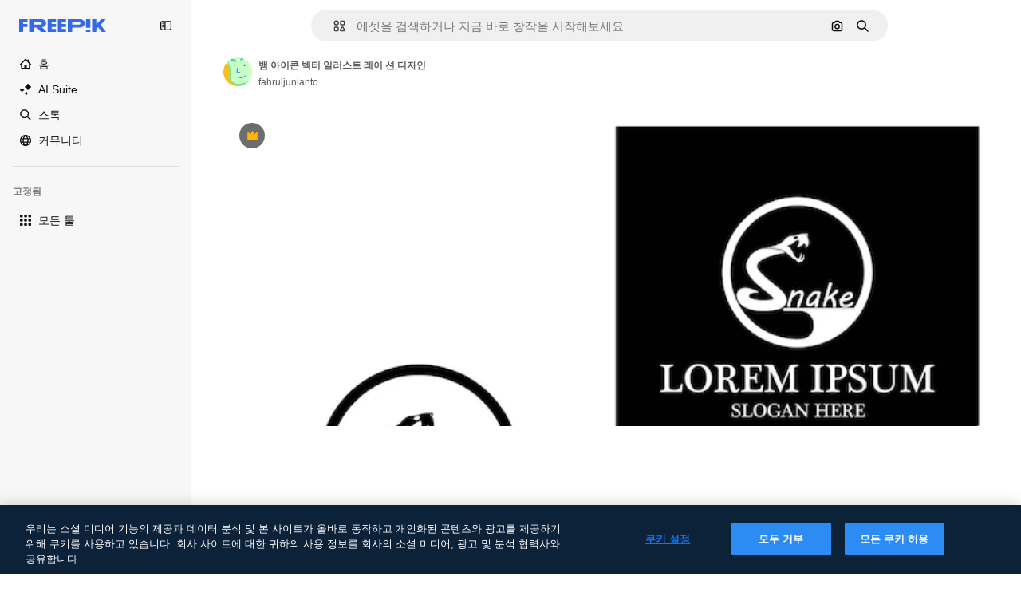

--- FILE ---
content_type: application/x-javascript
request_url: https://cdn-ukwest.onetrust.com/consent/c56d9473-676e-4c51-be81-d139971a9aae/019744dc-8238-7e38-9438-e116bc2ffd6f/ko.json
body_size: 63100
content:
{"DomainData":{"pclifeSpanYr":"년","pclifeSpanYrs":"년","pclifeSpanSecs":"몇 초","pclifeSpanWk":"주","pclifeSpanWks":"주","pccontinueWithoutAcceptText":"수락하지 않고 계속","pccloseButtonType":"Icon","MainText":"개인정보 선호 센터","MainInfoText":"방문하는 모든 웹사이트의 정보가 브라우저에서 쿠키 형태로 저장되거나 수집될 수 있습니다. 본 정보는 귀하와 귀하의 선호도, 기기에 대한 것이며, 귀하의 선호도에 따라 사이트가 동작하도록 하는 데 사용됩니다. 본 정보는 귀하를 직접적으로 식별하지 않으나 보다 개인화된 웹 경험을 제공하기 위해 사용됩니다. 그러나 일부 쿠키를 거부할 수 있습니다. 더 자세한 정보를 확인하고 기본 설정을 변경하려면 해당 카테고리의 제목을 클릭하세요. 그러나 일부 쿠키를 차단하면 귀하의 사이트 경험과 회사에서 제공하는 서비스에 영향을 미칠 수 있습니다.","AboutText":"","AboutCookiesText":"사생활 보호","ConfirmText":"모두 허용","AllowAllText":"설정 저장","CookiesUsedText":"사용 중인 쿠키","CookiesDescText":"설명","AboutLink":"","ActiveText":"활성","AlwaysActiveText":"항상 활성화","AlwaysInactiveText":"항상 비활성","PCShowAlwaysActiveToggle":true,"AlertNoticeText":"우리는 소셜 미디어 기능의 제공과 데이터 분석 및 본 사이트가 올바로 동작하고 개인화된 콘텐츠와 광고를 제공하기 위해 쿠키를 사용하고 있습니다. 회사 사이트에 대한 귀하의 사용 정보를 회사의 소셜 미디어, 광고 및 분석 협력사와 공유합니다.","AlertCloseText":"닫기","AlertMoreInfoText":"쿠키 설정","AlertMoreInfoTextDialog":"쿠키 설정, 기본 설정 센터 대화 상자를 엽니다.","CookieSettingButtonText":"쿠키 설정","AlertAllowCookiesText":"모든 쿠키 허용","CloseShouldAcceptAllCookies":false,"LastReconsentDate":null,"BannerTitle":"","ForceConsent":false,"BannerPushesDownPage":false,"InactiveText":"비활성화","CookiesText":"쿠키","CategoriesText":"쿠키 하위 그룹","IsLifespanEnabled":false,"LifespanText":"수명","VendorLevelOptOut":false,"HasScriptArchive":false,"BannerPosition":"bottom","PreferenceCenterPosition":"default","PreferenceCenterConfirmText":"내 선택 확인","VendorListText":"IAB 벤더 목록","ThirdPartyCookieListText":"쿠키 세부 정보","PreferenceCenterManagePreferencesText":"동의 선호도 관리","PreferenceCenterMoreInfoScreenReader":"새 탭에서 열기","CookieListTitle":"쿠키 목록","CookieListDescription":"쿠키는 사용자가 웹사이트를 방문할 때 사용자가 선호하는 언어, 로그인 정보와 같이 사용자를 기억하기 위해 웹사이트가 기기에 저장할 것인지를 브라우저에게 묻는 적은 양의 데이터(텍스트 파일)입니다. 이러한 쿠키는 당사가 설정하며, 제1 쿠키라고 불립니다. 또한 당사는 광고와 홍보를 위해 사용자가 방문하는 웹사이트의 도메인이 아닌 다른 도메인에서 발생되는 제3의 쿠키를 사용하기도 합니다. 더 정확히 말해 아래 목적을 위해 쿠키 및 기타 추적 기술을 사용합니다.","Groups":[{"ShowInPopup":true,"ShowInPopupNonIAB":true,"ShowSDKListLink":true,"Order":"1","OptanonGroupId":"C0001","Parent":"","ShowSubgroup":true,"ShowSubGroupDescription":true,"ShowSubgroupToggle":false,"AlwaysShowCategory":false,"GroupDescription":"이 쿠키는 웹사이트의 기능을 위해 필수적이며, 회사 시스템 내에서 종료할 수 없습니다. 이 쿠키는 개인정보 선호도, 로그인 또는 양식 작성과 같은 서비스 요청에 해당하는 귀하의 행위에 따라서만 주로 설정됩니다. 귀하의 브라우저에서 이 쿠키를 차단하거나 쿠키에 대해 알림 설정을 할 수 있지만, 이 경우 해당 사이트의 일부 기능이 동작하지 않을 수 있습니다.","GroupDescriptionOTT":"이 쿠키는 웹사이트의 기능을 위해 필수적이며, 회사 시스템 내에서 종료할 수 없습니다. 이 쿠키는 개인정보 선호도, 로그인 또는 양식 작성과 같은 서비스 요청에 해당하는 귀하의 행위에 따라서만 주로 설정됩니다. 귀하의 브라우저에서 이 쿠키를 차단하거나 쿠키에 대해 알림 설정을 할 수 있지만, 이 경우 해당 사이트의 일부 기능이 동작하지 않을 수 있습니다.","GroupNameMobile":"필수 쿠키","GroupNameOTT":"필수 쿠키","GroupName":"필수 쿠키","IsIabPurpose":false,"GeneralVendorsIds":[],"FirstPartyCookies":[{"id":"bc5e05aa-6093-48d4-910b-ed85bddc5134","Name":"G_ENABLED_IDPS","Host":"www.freepik.com","IsSession":false,"Length":"365","description":"이 쿠키는 Google 계정으로 웹 사이트에 안전하게 로그인하는 데 사용됩니다.","thirdPartyDescription":null,"patternKey":null,"thirdPartyKey":"","firstPartyKey":"CookieG_ENABLED_IDPS","DurationType":1,"category":null,"isThirdParty":false},{"id":"a4e45e7c-0059-444c-8784-58ff803b2482","Name":"csrf_accounts","Host":"profile.freepik.com","IsSession":false,"Length":"0","description":"","thirdPartyDescription":null,"patternKey":null,"thirdPartyKey":null,"firstPartyKey":null,"DurationType":1,"category":null,"isThirdParty":false},{"id":"01982a77-9ef6-790f-ac54-767f330ea8a8","Name":"ak_bmsc","Host":"it.freepik.com","IsSession":true,"Length":"0","description":"This cookie is associated with Akamai and is used to differentiate between traffic from humans and bots.","thirdPartyDescription":null,"patternKey":null,"thirdPartyKey":"","firstPartyKey":"Cookieak_bmsc","DurationType":1,"category":null,"isThirdParty":false},{"id":"c5501ea0-095c-4d34-8bf6-cd51ce7ea86c","Name":"_ga","Host":"freepik.com","IsSession":false,"Length":"399","description":"이 쿠키 이름은 Google 유니버설 애널리틱스와 관련이 있으며, 이는 Google에서 일반적으로 사용되는 분석 서비스에 대한 중요한 업데이트입니다. 이 쿠키는 임의로 생성된 번호를 클라이언트 식별자로 지정하여 고유 사용자를 구별하는 데 사용됩니다. 사이트의 각 페이지 요청에 포함되며 사이트 분석 보고서에 대한 방문자, 세션 및 캠페인 데이터를 계산하는 데 사용됩니다.  기본적으로 2 년 후에 만료하도록 설정되어 있지만 웹 사이트 소유자가 사용자 정의 할 수 있습니다.","thirdPartyDescription":"_ga","patternKey":"_ga","thirdPartyKey":"Pattern|_ga","firstPartyKey":"Cookie_ga,Pattern|_ga","DurationType":1,"category":null,"isThirdParty":false},{"id":"81c11989-2cfe-455a-810b-6aa1ce1cff9c","Name":"gtm_category","Host":"freepik.com","IsSession":true,"Length":"0","description":"","thirdPartyDescription":null,"patternKey":null,"thirdPartyKey":"","firstPartyKey":"","DurationType":1,"category":null,"isThirdParty":false},{"id":"3f34d085-d457-4456-a266-d957b872c1db","Name":"gr_session","Host":"freepik.com","IsSession":true,"Length":"0","description":"","thirdPartyDescription":null,"patternKey":null,"thirdPartyKey":"","firstPartyKey":"","DurationType":1,"category":null,"isThirdParty":false},{"id":"50870bab-3f38-4288-b41a-f52e32926bf5","Name":"gr_remember","Host":"freepik.com","IsSession":false,"Length":"0","description":"","thirdPartyDescription":null,"patternKey":null,"thirdPartyKey":"","firstPartyKey":"","DurationType":1,"category":null,"isThirdParty":false},{"id":"289e28ce-93f0-4df3-80c0-3f794dfe9216","Name":"G_ENABLED_IDPS","Host":"profile.freepik.com","IsSession":false,"Length":"365","description":"이 쿠키는 Google 계정으로 웹 사이트에 안전하게 로그인하는 데 사용됩니다.","thirdPartyDescription":null,"patternKey":null,"thirdPartyKey":null,"firstPartyKey":null,"DurationType":1,"category":null,"isThirdParty":false},{"id":"5875d8d1-5786-4b60-8750-3bdcec81252d","Name":"_gid","Host":"freepik.com","IsSession":false,"Length":"0","description":"이 쿠키 이름은 Google 유니버설 애널리틱스와 연결됩니다. 이는 새로운 쿠키로 보이며 2017년 봄 현재 Google에서 정보를 사용할 수 없습니다.  방문한 각 페이지에 대한 고유 값을 저장하고 업데이트하는 것으로 보입니다.","thirdPartyDescription":"_gid","patternKey":"_gid","thirdPartyKey":"Pattern|_gid","firstPartyKey":"Cookie_gid,Pattern|_gid","DurationType":1,"category":null,"isThirdParty":false},{"id":"0199fc49-e707-7300-b1f4-22a66aac72f1","Name":"ph_phc_p04cXfUjXxudjY9LkITOUcsmwcsya15YuuWw5XZbYQ0_posthog","Host":"freepik.com","IsSession":false,"Length":"364","description":"The PostHog ph_phc_xxx cookie is a session cookie used for identifying and tracking visitors on websites, helping us understand user behavior and website performance.","thirdPartyDescription":"The PostHog ph_phc_xxx cookie is a session cookie used for identifying and tracking visitors on websites, helping us understand user behavior and website performance.","patternKey":"Posthog","thirdPartyKey":"Pattern|Posthog","firstPartyKey":"Pattern|Posthog","DurationType":1,"category":null,"isThirdParty":false},{"id":"0549df57-7287-4a14-b1d7-b77a8b7b07b5","Name":"OptanonConsent","Host":"www.freepik.com","IsSession":true,"Length":"0","description":"이 쿠키는 OneTrust의 쿠키 컴플라이언스 솔루션에 의해 설정됩니다. 사이트가 사용하는 쿠키 의 범주와 방문자가 각 범주의 사용에 대한 동의를 주거나 철회했는지 여부에 대한 정보를 저장합니다. 이를 통해 사이트 소유자는 동의가 제공되지 않을 때 각 범주의 쿠키가 사용자 브라우저에서 설정되지 않도록 방지할 수 있습니다. 쿠키는 1 년의 정상적인 수명을 가지고 있으므로 사이트로 방문자를 반환하는 것이 선호도를 기억할 것입니다. 사이트 방문자를 식별할 수 있는 정보가 포함되어 있지 않습니다.","thirdPartyDescription":null,"patternKey":null,"thirdPartyKey":"","firstPartyKey":"CookieOptanonConsent","DurationType":1,"category":null,"isThirdParty":false},{"id":"f209d44f-b5f2-4ace-94f3-7abd10b90634","Name":"utm_campaign","Host":"contributor.freepik.com","IsSession":false,"Length":"18925","description":"","thirdPartyDescription":null,"patternKey":null,"thirdPartyKey":"","firstPartyKey":null,"DurationType":1,"category":null,"isThirdParty":false},{"id":"eb41462e-821d-4e26-99ba-cbc5d906d6f3","Name":"__cfduid","Host":"support.freepik.com","IsSession":false,"Length":"30","description":"페이지 로드 시간을 단축하는 데 사용되는 CloudFlare를 사용하는 사이트와 연결된 쿠키입니다. CloudFlare에 따르면 방문자가 오는 IP 주소에 따라 보안 제한을 재정의하는 데 사용됩니다. 사용자 식별 정보가 포함되어 있지 않습니다.","thirdPartyDescription":null,"patternKey":null,"thirdPartyKey":null,"firstPartyKey":null,"DurationType":1,"category":null,"isThirdParty":false},{"id":"0ebdb785-5bf1-4307-901c-143d27514732","Name":"gr_lang","Host":"freepik.com","IsSession":true,"Length":"0","description":"","thirdPartyDescription":null,"patternKey":null,"thirdPartyKey":null,"firstPartyKey":null,"DurationType":1,"category":null,"isThirdParty":false},{"id":"93073be1-afdc-4725-b7cd-5468c3f50d16","Name":"CookieConsentPolicy","Host":"support.freepik.com","IsSession":false,"Length":"364","description":"Used to apply end-user cookie consent preferences set by our client-side utility.","thirdPartyDescription":null,"patternKey":null,"thirdPartyKey":"","firstPartyKey":"CookieCookieConsentPolicy","DurationType":1,"category":null,"isThirdParty":false},{"id":"01982a77-9ef7-700b-8f05-f0f9787951e9","Name":"OptanonConsent","Host":"it.freepik.com","IsSession":true,"Length":"0","description":"이 쿠키는 OneTrust의 쿠키 컴플라이언스 솔루션에 의해 설정됩니다. 사이트가 사용하는 쿠키 의 범주와 방문자가 각 범주의 사용에 대한 동의를 주거나 철회했는지 여부에 대한 정보를 저장합니다. 이를 통해 사이트 소유자는 동의가 제공되지 않을 때 각 범주의 쿠키가 사용자 브라우저에서 설정되지 않도록 방지할 수 있습니다. 쿠키는 1 년의 정상적인 수명을 가지고 있으므로 사이트로 방문자를 반환하는 것이 선호도를 기억할 것입니다. 사이트 방문자를 식별할 수 있는 정보가 포함되어 있지 않습니다.","thirdPartyDescription":null,"patternKey":null,"thirdPartyKey":"","firstPartyKey":"CookieOptanonConsent","DurationType":1,"category":null,"isThirdParty":false},{"id":"a5295638-7788-4da7-b100-489a9e63c4c2","Name":"csrf_freepik","Host":"www.freepik.com","IsSession":false,"Length":"0","description":"","thirdPartyDescription":null,"patternKey":null,"thirdPartyKey":"","firstPartyKey":null,"DurationType":1,"category":null,"isThirdParty":false},{"id":"359180eb-b203-4977-baa1-34f143e39843","Name":"fp_ga","Host":"freepik.com","IsSession":false,"Length":"399","description":"_ga","thirdPartyDescription":"_ga","patternKey":"_ga","thirdPartyKey":"Pattern|_ga","firstPartyKey":"Pattern|_ga","DurationType":1,"category":null,"isThirdParty":false},{"id":"7afd3881-b8f0-4940-bb49-9b583ac33e23","Name":"gr_lang","Host":"www.freepik.com","IsSession":true,"Length":"0","description":"","thirdPartyDescription":null,"patternKey":null,"thirdPartyKey":"","firstPartyKey":"","DurationType":1,"category":null,"isThirdParty":false},{"id":"8aace598-f412-4b85-a4e2-7e6c510ef964","Name":"utm_medium","Host":"contributor.freepik.com","IsSession":false,"Length":"18925","description":"","thirdPartyDescription":null,"patternKey":null,"thirdPartyKey":"","firstPartyKey":null,"DurationType":1,"category":null,"isThirdParty":false},{"id":"c3a36c36-c129-4cc1-a689-61d755f6b4a4","Name":"fp_ga_QWX66025LC","Host":"freepik.com","IsSession":false,"Length":"730","description":"","thirdPartyDescription":"","patternKey":null,"thirdPartyKey":"","firstPartyKey":"","DurationType":1,"category":null,"isThirdParty":false},{"id":"0192bc08-0298-728e-8c3c-17545ed95d52","Name":"OneTrustWPCCPAGoogleOptOut","Host":"www.freepik.com","IsSession":false,"Length":"364","description":"This cookie name is associated with the otCCPAiab.js which is used to record the user's consent preferences for cookies under the category associated with IAB CCPA, with a value of true or false indicating if the user has opted in or out.","thirdPartyDescription":null,"patternKey":null,"thirdPartyKey":"","firstPartyKey":"CookieOneTrustWPCCPAGoogleOptOut","DurationType":1,"category":null,"isThirdParty":false},{"id":"01982a77-2b4c-7d3c-88bf-7a01443b46d5","Name":"ak_bmsc","Host":"www.freepik.com","IsSession":true,"Length":"0","description":"This cookie is associated with Akamai and is used to differentiate between traffic from humans and bots.","thirdPartyDescription":null,"patternKey":null,"thirdPartyKey":"","firstPartyKey":"Cookieak_bmsc","DurationType":1,"category":null,"isThirdParty":false},{"id":"0190ec71-b94d-7df0-bce4-474a26f40838","Name":"ph_phc_Rc6y1yvZwwwR09Pl9NtKBo5gzpxr1Ei4Bdbg3kC1Ihz_posthog","Host":"www.freepik.com","IsSession":true,"Length":"0","description":"The PostHog ph_phc_xxx cookie is a session cookie used for identifying and tracking visitors on websites, helping us understand user behavior and website performance.","thirdPartyDescription":"The PostHog ph_phc_xxx cookie is a session cookie used for identifying and tracking visitors on websites, helping us understand user behavior and website performance.","patternKey":"Posthog","thirdPartyKey":"Pattern|Posthog","firstPartyKey":null,"DurationType":1,"category":null,"isThirdParty":false},{"id":"2a5d31b6-6001-4445-a6ed-f9ac489e847a","Name":"utm_gr","Host":"freepik.com","IsSession":false,"Length":"30","description":"","thirdPartyDescription":null,"patternKey":null,"thirdPartyKey":null,"firstPartyKey":null,"DurationType":1,"category":null,"isThirdParty":false},{"id":"87c85bee-1fd1-4f71-abc4-f080ea049c11","Name":"gr_session2","Host":"freepik.com","IsSession":false,"Length":"0","description":"","thirdPartyDescription":null,"patternKey":null,"thirdPartyKey":"","firstPartyKey":"","DurationType":1,"category":null,"isThirdParty":false},{"id":"26f63974-7ba4-4efd-bb34-f6b165a835c6","Name":"_gat_UA-nnnnnnn-nn","Host":"freepik.com","IsSession":false,"Length":"0","description":"이 쿠키는 Google 애널리틱스가 설정한 패턴 유형 쿠키로, 이름의 패턴 요소에 관련 계정 또는 웹 사이트의 고유 ID 번호가 포함되어 있습니다. 트래픽이 많은 웹사이트에서 Google이 기록한 데이터의 양을 제한하는 데 사용되는 _gat 쿠키의 변형으로 보입니다.","thirdPartyDescription":"This is a pattern type cookie set by Google Analytics, where the pattern element on the name contains the unique identity number of the account or website it relates to. It appears to be a variation of the _gat cookie which is used to limit the amount of data recorded by Google on high traffic volume websites.","patternKey":"_gat_UA-","thirdPartyKey":"Pattern|_gat_UA-","firstPartyKey":"Pattern|_gat_UA-","DurationType":1,"category":null,"isThirdParty":false},{"id":"6b79c176-86f9-47e4-ae14-7e0baf8d42fe","Name":"eupubconsent","Host":"www.freepik.com","IsSession":false,"Length":"365","description":"이 쿠키는 IAB 유럽 투명성 및 동의 프레임워크에서 데이터 수집 목적에 대한 사용자의 동의를 저장하는 데 사용됩니다. 쿠키에는 프레임워크에 참여하는 공급업체가 사용자의 동의를 읽고 결정할 수 있는 암호화된 동의 문자열이 있습니다.","thirdPartyDescription":null,"patternKey":null,"thirdPartyKey":null,"firstPartyKey":null,"DurationType":1,"category":null,"isThirdParty":false},{"id":"1692f2fd-4d31-4f77-a6d7-0cfc32b5c40a","Name":"LSKey-c$CookieConsentPolicy","Host":"support.freepik.com","IsSession":false,"Length":"364","description":"Used to apply end-user cookie consent preferences set by our client-side utility.","thirdPartyDescription":"Custom- Short Duration. Unique ID of an Enquiry- used to validate access to case, and load exisiting data.\n","patternKey":"LsKey","thirdPartyKey":"Pattern|LsKey","firstPartyKey":"CookieLSKey-c$CookieConsentPolicy","DurationType":1,"category":null,"isThirdParty":false},{"id":"52c7b72b-fcac-4492-9048-b827774ee638","Name":"utm_source","Host":"contributor.freepik.com","IsSession":false,"Length":"18925","description":"","thirdPartyDescription":null,"patternKey":null,"thirdPartyKey":"","firstPartyKey":null,"DurationType":1,"category":null,"isThirdParty":false},{"id":"0f37d1cd-0e7e-4552-925d-59bd944398c7","Name":"OptanonConsent","Host":"freepik.com","IsSession":false,"Length":"364","description":"이 쿠키는 OneTrust의 쿠키 컴플라이언스 솔루션에 의해 설정됩니다. 사이트가 사용하는 쿠키 의 범주와 방문자가 각 범주의 사용에 대한 동의를 주거나 철회했는지 여부에 대한 정보를 저장합니다. 이를 통해 사이트 소유자는 동의가 제공되지 않을 때 각 범주의 쿠키가 사용자 브라우저에서 설정되지 않도록 방지할 수 있습니다. 쿠키는 1 년의 정상적인 수명을 가지고 있으므로 사이트로 방문자를 반환하는 것이 선호도를 기억할 것입니다. 사이트 방문자를 식별할 수 있는 정보가 포함되어 있지 않습니다.","thirdPartyDescription":null,"patternKey":null,"thirdPartyKey":"","firstPartyKey":"CookieOptanonConsent","DurationType":1,"category":null,"isThirdParty":false},{"id":"53e078a0-0c67-461a-b69a-db96b45da9ad","Name":"_gat_gtag_xxxxxxxxxxxxxxxxxxxxxxxxxxx","Host":"freepik.com","IsSession":false,"Length":"0","description":"구글 애널리틱스","thirdPartyDescription":"Google Analytics","patternKey":"_gat_gtag","thirdPartyKey":"Pattern|_gat_gtag","firstPartyKey":"Pattern|_gat_gtag","DurationType":1,"category":null,"isThirdParty":false},{"id":"bbad03ff-5241-474c-8c4a-f908c349f9e9","Name":"__cf_bm","Host":"support.freepik.com","IsSession":false,"Length":"0","description":"__cf_bm 쿠키는 현재 개인 베타 버전에서 Cloudflare 봇 관리를 지원하는 데 필요한 쿠키입니다. 봇 관리 서비스의 일환으로 이 쿠키는 봇과 관련된 기준과 일치하는 들어오는 트래픽을 관리하는 데 도움이 됩니다.","thirdPartyDescription":"This is a CloudFoundry cookie","patternKey":"_cf_bm","thirdPartyKey":"Pattern|_cf_bm","firstPartyKey":"Cookie__cf_bm,Pattern|_cf_bm","DurationType":1,"category":null,"isThirdParty":false},{"id":"0190ec6c-1346-7566-96ef-14a1b59d5fb1","Name":"ph_phc_Rc6y1yvZwwwR09Pl9NtKBo5gzpxr1Ei4Bdbg3kC1Ihz_posthog","Host":"freepik.com","IsSession":false,"Length":"364","description":"The PostHog ph_phc_xxx cookie is a session cookie used for identifying and tracking visitors on websites, helping us understand user behavior and website performance.","thirdPartyDescription":"The PostHog ph_phc_xxx cookie is a session cookie used for identifying and tracking visitors on websites, helping us understand user behavior and website performance.","patternKey":"Posthog","thirdPartyKey":"Pattern|Posthog","firstPartyKey":"Pattern|Posthog","DurationType":1,"category":null,"isThirdParty":false},{"id":"091fe1a8-616c-4cca-a388-7b1a14eb1c9e","Name":"_dc_gtm_UA-xxxxxxxx","Host":"freepik.com","IsSession":false,"Length":"0","description":"이 쿠키는 Google 태그 관리자를 사용하여 다른 스크립트와 코드를 페이지에 로드하는 사이트와 연결됩니다.  사용 되는 경우 그것은 엄격 하 게 필요한 것으로 간주 될 수 있습니다., 다른 스크립트 제대로 작동 하지 않을 수 있습니다. 이름의 끝은 연결된 Google 애널리틱스 계정의 식별자이기도 한 고유 번호입니다.","thirdPartyDescription":"This cookie is associated with sites using Google Tag Manager to load other scripts and code into a page.  Where it is used it may be regarded as Strictly Necessary as without it, other scripts may not function correctly. The end of the name is a unique number which is also an identifier for an associated Google Analytics account.","patternKey":"_dc_gtm_UA-","thirdPartyKey":"Pattern|_dc_gtm_UA-","firstPartyKey":"Pattern|_dc_gtm_UA-","DurationType":1,"category":null,"isThirdParty":false},{"id":"49ac9845-0aa2-42ad-8d1f-02cefe49c87d","Name":"OptanonAlertBoxClosed","Host":"freepik.com","IsSession":false,"Length":"364","description":"이 쿠키는 OneTrust의 특정 버전의 쿠키 법 준수 솔루션을 사용하는 웹 사이트에 의해 설정됩니다.  방문자가 쿠키 정보 통지를 본 후에 설정되며 경우에 따라 공지가 적극적으로 닫을 때만 설정됩니다.  웹 사이트가 사용자에게 메시지를 두 번 이상 표시하지 않을 수 있습니다.  쿠키의 수명은 1년이며 개인 정보가 포함되어 있지 않습니다.","thirdPartyDescription":null,"patternKey":null,"thirdPartyKey":"","firstPartyKey":"CookieOptanonAlertBoxClosed","DurationType":1,"category":null,"isThirdParty":false},{"id":"eee92b32-334c-4da7-8d13-76d317208191","Name":"OptanonAlertBoxClosed","Host":"www.freepik.com","IsSession":false,"Length":"365","description":"이 쿠키는 OneTrust의 특정 버전의 쿠키 법 준수 솔루션을 사용하는 웹 사이트에 의해 설정됩니다.  방문자가 쿠키 정보 통지를 본 후에 설정되며 경우에 따라 공지가 적극적으로 닫을 때만 설정됩니다.  웹 사이트가 사용자에게 메시지를 두 번 이상 표시하지 않을 수 있습니다.  쿠키의 수명은 1년이며 개인 정보가 포함되어 있지 않습니다.","thirdPartyDescription":null,"patternKey":null,"thirdPartyKey":null,"firstPartyKey":null,"DurationType":1,"category":null,"isThirdParty":false},{"id":"034e8437-4aa0-4567-87ff-8bcf2775cd76","Name":"XSRF-TOKEN","Host":"www.freepik.com","IsSession":false,"Length":"0","description":"이 쿠키는 교차 사이트 요청 위조 공격을 방지하는 사이트 보안을 돕기 위해 작성되었습니다.","thirdPartyDescription":"This cookie helps with site security in preventing Cross-Site Request Forgery attacks.","patternKey":"XSRF-TOKEN","thirdPartyKey":"Pattern|XSRF-TOKEN","firstPartyKey":"CookieXSRF-TOKEN","DurationType":1,"category":null,"isThirdParty":false},{"id":"9248e150-cc04-422a-ada7-7cc24e718f08","Name":"renderCtx","Host":"support.freepik.com","IsSession":false,"Length":"364","description":"Used to store site parameters in the session for reuse across requests by a single client for functionality and performance reasons.","thirdPartyDescription":null,"patternKey":null,"thirdPartyKey":"","firstPartyKey":"CookierenderCtx","DurationType":1,"category":null,"isThirdParty":false},{"id":"0192bc08-0298-7d2d-bd03-a9a596a9e075","Name":"usprivacy","Host":"www.freepik.com","IsSession":false,"Length":"364","description":"이 쿠키는 IAB CCPA 규정 준수 프레임워크에서 사용자의 판매 거부 결정을 저장하는 데 사용됩니다. 프레임워크에 참여하는 공급업체는 이 쿠키에서 사용자가 개인 데이터 판매를 거부했는지 확인할 수 있습니다.","thirdPartyDescription":null,"patternKey":null,"thirdPartyKey":"","firstPartyKey":"Cookieusprivacy","DurationType":1,"category":null,"isThirdParty":false},{"id":"f1a07799-b25a-449e-87c0-fca44c7d43d4","Name":"ikaue_gr_ga","Host":"freepik.com","IsSession":false,"Length":"30","description":"_ga","thirdPartyDescription":"_ga","patternKey":"_ga","thirdPartyKey":"Pattern|_ga","firstPartyKey":"Pattern|_ga","DurationType":1,"category":null,"isThirdParty":false},{"id":"2901bebd-999a-4a62-ba42-a92b1fe44291","Name":"csrf_accounts","Host":"www.freepik.com","IsSession":false,"Length":"0","description":"","thirdPartyDescription":null,"patternKey":null,"thirdPartyKey":"","firstPartyKey":null,"DurationType":1,"category":null,"isThirdParty":false},{"id":"c76fb250-6ac9-40ae-bede-b5f6271b2a17","Name":"stockbanner-queue","Host":"www.freepik.com","IsSession":false,"Length":"1","description":"","thirdPartyDescription":null,"patternKey":null,"thirdPartyKey":null,"firstPartyKey":null,"DurationType":1,"category":null,"isThirdParty":false},{"id":"6fc6ffed-4491-4281-8289-c4e3510cf551","Name":"PHPSESSID","Host":"contributor.freepik.com","IsSession":true,"Length":"0","description":"이 도메인의 포함된 콘텐츠와 연결된 PHP 세션 쿠키입니다.","thirdPartyDescription":null,"patternKey":null,"thirdPartyKey":"","firstPartyKey":"CookiePHPSESSID","DurationType":1,"category":null,"isThirdParty":false},{"id":"0192bc0f-3513-73c5-970a-a399a9099275","Name":"ak_bmsc","Host":"freepik.com","IsSession":false,"Length":"0","description":"This cookie is associated with Akamai and is used to differentiate between traffic from humans and bots.","thirdPartyDescription":"This domain is owned by Freepik Company, S.L. which provides a platform for accessing and downloading various types of graphic resources.","patternKey":null,"thirdPartyKey":"Cookie|freepik.com","firstPartyKey":"Cookieak_bmsc","DurationType":1,"category":null,"isThirdParty":false},{"id":"5bf166e1-3ced-4515-a3c1-141641399526","Name":"sfdc-stream","Host":"support.freepik.com","IsSession":false,"Length":"0","description":"일반 세일즈포스 쿠키","thirdPartyDescription":null,"patternKey":null,"thirdPartyKey":"","firstPartyKey":"Cookiesfdc-stream","DurationType":1,"category":null,"isThirdParty":false},{"id":"d67eae01-242e-44e6-8ba7-26ff3528d29c","Name":"eupubconsent","Host":"freepik.com","IsSession":false,"Length":"365","description":"이 쿠키는 IAB 유럽 투명성 및 동의 프레임워크에서 데이터 수집 목적에 대한 사용자의 동의를 저장하는 데 사용됩니다. 쿠키에는 프레임워크에 참여하는 공급업체가 사용자의 동의를 읽고 결정할 수 있는 암호화된 동의 문자열이 있습니다.","thirdPartyDescription":null,"patternKey":null,"thirdPartyKey":"","firstPartyKey":"Cookieeupubconsent","DurationType":1,"category":null,"isThirdParty":false},{"id":"0b0560b5-9329-4715-87a1-c352121271c9","Name":"_gat","Host":"freepik.com","IsSession":false,"Length":"0","description":"이 쿠키 이름은 Google 유니버설 애널리틱스와 관련이 있으며, 요청 률을 제한하는 데 사용되며 트래픽이 많은 사이트의 데이터 수집을 제한합니다. 10분 후에 만료됩니다.","thirdPartyDescription":null,"patternKey":null,"thirdPartyKey":null,"firstPartyKey":null,"DurationType":1,"category":null,"isThirdParty":false},{"id":"44abb8d6-40fe-4d38-92ea-d69d7ade33a4","Name":"_gaexp","Host":"freepik.com","IsSession":false,"Length":"92","description":"실험에 사용자의 포함을 결정하는 데 사용되며 사용자가 실험 만료에 포함되었습니다.","thirdPartyDescription":"_ga","patternKey":"_ga","thirdPartyKey":"Pattern|_ga","firstPartyKey":"Cookie_gaexp,Pattern|_ga","DurationType":1,"category":null,"isThirdParty":false},{"id":"b075437c-ce20-4088-bf3a-e071a391bbe9","Name":"__cfruid","Host":"support.freepik.com","IsSession":true,"Length":"0","description":"신뢰할 수 있는 웹 트래픽을 식별하는 데 사용되는 CloudFlare를 사용하는 사이트와 연결된 쿠키입니다.","thirdPartyDescription":null,"patternKey":null,"thirdPartyKey":"","firstPartyKey":"Cookie__cfruid","DurationType":1,"category":null,"isThirdParty":false},{"id":"a79b2fad-4c7b-4f52-b332-442c63a448f8","Name":"pctrk","Host":"support.freepik.com","IsSession":false,"Length":"364","description":"인증되지 않은 사용자가 라이선스 사용에 대해 페이지 뷰를 계산하는 데 사용됩니다.","thirdPartyDescription":null,"patternKey":null,"thirdPartyKey":"","firstPartyKey":"Cookiepctrk","DurationType":1,"category":null,"isThirdParty":false}],"Hosts":[{"HostName":"onetrust.com","DisplayName":"onetrust.com","HostId":"H225","Description":"","PrivacyPolicy":"","Cookies":[{"id":"481072ae-7180-41a6-8425-c3cbf64cc0f9","Name":"__cfduid","Host":"onetrust.com","IsSession":false,"Length":"30","description":"이 도메인은 조직이 글로벌 규정을 준수하는 데 도움이 되는 개인 정보 보호 관리 소프트웨어인 OneTrust가 소유하고 있습니다.","thirdPartyDescription":"이 도메인은 조직이 글로벌 규정을 준수하는 데 도움이 되는 개인 정보 보호 관리 소프트웨어인 OneTrust가 소유하고 있습니다.","patternKey":null,"thirdPartyKey":null,"firstPartyKey":null,"DurationType":1,"category":null,"isThirdParty":false}]},{"HostName":"freepik.cdnpk.net","DisplayName":"freepik.cdnpk.net","HostId":"H145","Description":"","PrivacyPolicy":"","Cookies":[{"id":"80dde72e-9076-480c-b4fa-d09a7c9657a3","Name":"limit-user","Host":"freepik.cdnpk.net","IsSession":false,"Length":"0","description":"사용자","thirdPartyDescription":"사용자","patternKey":"user","thirdPartyKey":"Pattern|user","firstPartyKey":"Pattern|user","DurationType":1,"category":null,"isThirdParty":false}]}],"PurposeId":"524E2918-C227-4CC0-9D44-2F5E3DDB9A19","CustomGroupId":"C0001","GroupId":"e5d56c2d-e8e9-4d18-a2f5-9f63ce57d6f1","Status":"always active","IsDntEnabled":false,"Type":"COOKIE","DescriptionLegal":"","IabIllustrations":[],"HasLegIntOptOut":false,"HasConsentOptOut":true,"IsGpcEnabled":false,"VendorServices":null,"TrackingTech":null},{"ShowInPopup":true,"ShowInPopupNonIAB":true,"ShowSDKListLink":true,"Order":"2","OptanonGroupId":"C0002","Parent":"","ShowSubgroup":true,"ShowSubGroupDescription":true,"ShowSubgroupToggle":false,"AlwaysShowCategory":false,"GroupDescription":"이 쿠키는 방문자 수, 데이터 트래픽 정보를 확인해 회사 사이트의 성능을 측정하고 개선할 수 있도록 합니다. 또한 가장 인기가 많거나 인기가 적은 페이지를 확인하며 방문자가 사이트를 이동하는 방법을 확인할 수 있도록 합니다. 쿠키가 수집하는 모든 정보는 누적되며 익명 처리됩니다. 쿠키를 허용하지 않으면 귀하가 회사 사이트에 방문한 시기를 알 수 없습니다.","GroupDescriptionOTT":"이 쿠키는 방문자 수, 데이터 트래픽 정보를 확인해 회사 사이트의 성능을 측정하고 개선할 수 있도록 합니다. 또한 가장 인기가 많거나 인기가 적은 페이지를 확인하며 방문자가 사이트를 이동하는 방법을 확인할 수 있도록 합니다. 쿠키가 수집하는 모든 정보는 누적되며 익명 처리됩니다. 쿠키를 허용하지 않으면 귀하가 회사 사이트에 방문한 시기를 알 수 없습니다.","GroupNameMobile":"성능 관련 쿠키","GroupNameOTT":"성능 관련 쿠키","GroupName":"성능 관련 쿠키","IsIabPurpose":false,"GeneralVendorsIds":[],"FirstPartyCookies":[{"id":"0190ecc4-f625-732f-ae23-f18ca7731cfc","Name":"dmn_chk_0190ecc4-dd4c-7b49-9f61-de83665cb95c","Host":"freepik.com","IsSession":true,"Length":"0","description":"Posthog Analytics","thirdPartyDescription":"Posthog Analytics","patternKey":"dmn_chk_","thirdPartyKey":"Pattern|dmn_chk_","firstPartyKey":"Pattern|dmn_chk_","DurationType":1,"category":null,"isThirdParty":false},{"id":"f648469a-7b2c-4767-bb47-df1e44f4bcde","Name":"hotjar-tracker-active","Host":"www.freepik.com","IsSession":false,"Length":"365","description":"","thirdPartyDescription":null,"patternKey":null,"thirdPartyKey":null,"firstPartyKey":null,"DurationType":1,"category":null,"isThirdParty":false},{"id":"b20c7a40-b0fd-44ef-a721-84062fee8c5d","Name":"_hjHasCachedUserAttributes","Host":"www.freepik.com","IsSession":true,"Length":"0","description":"This cookie name is associated with Hotjar which is used to know whether the data set in _hjUserAttributes Local Storage item is up to date or not.","thirdPartyDescription":null,"patternKey":null,"thirdPartyKey":"","firstPartyKey":"Cookie_hjHasCachedUserAttributes","DurationType":1,"category":null,"isThirdParty":false},{"id":"a5778383-1496-4ad0-b847-c471795f0df6","Name":"_gclxxxx","Host":"freepik.com","IsSession":false,"Length":"89","description":"구글 전환 추적 쿠키","thirdPartyDescription":"Google conversion tracking cookie","patternKey":"_gclxxxx","thirdPartyKey":"Pattern|_gclxxxx","firstPartyKey":"Pattern|_gclxxxx","DurationType":1,"category":null,"isThirdParty":false},{"id":"01982a77-9ef6-771e-8ed9-b2de9abbe2eb","Name":"_ga_xxxxxxxxxx","Host":"it.freepik.com","IsSession":true,"Length":"0","description":"NAUsed by Google Analytics to identify and track an individual session with your device.","thirdPartyDescription":"Used by Google Analytics to identify and track an individual session with your device.","patternKey":"_ga_","thirdPartyKey":"Pattern|_ga_","firstPartyKey":"Cookie_ga_xxxxxxxxxx,Pattern|_ga_","DurationType":1,"category":null,"isThirdParty":false},{"id":"6de99fc7-2fc2-4539-b504-9f2eca0f47ec","Name":"_hjTLDTest","Host":"freepik.com","IsSession":true,"Length":"0","description":"Hotjar 스크립트가 실행되면 페이지 호스트 이름 대신 사용해야 하는 가장 일반적인 쿠키 경로를 확인하려고 합니다. 이 작업은 쿠키를 하위 도메인(해당되는 경우)에서 공유할 수 있도록 수행됩니다. 이를 확인하려면 _hjTLDTest 쿠키가 실패할 때까지 다른 URL 하위 문자열 대안에 저장하려고 합니다. 이 확인 후 쿠키가 제거됩니다.","thirdPartyDescription":null,"patternKey":null,"thirdPartyKey":"","firstPartyKey":"Cookie_hjTLDTest","DurationType":1,"category":null,"isThirdParty":false},{"id":"01965af0-458b-71cf-8c89-4ea565ab725d","Name":"_ga_xxxxxxxxxx","Host":"www.freepik.com","IsSession":true,"Length":"0","description":"NAUsed by Google Analytics to identify and track an individual session with your device.","thirdPartyDescription":"Used by Google Analytics to identify and track an individual session with your device.","patternKey":"_ga_","thirdPartyKey":"Pattern|_ga_","firstPartyKey":"Cookie_ga_xxxxxxxxxx,Pattern|_ga_","DurationType":1,"category":null,"isThirdParty":false},{"id":"0190ecc4-da84-7ced-8deb-dc4b2716ccbb","Name":"dmn_chk_0190ecc4-c59b-7836-869e-0f4e31d1cc71","Host":"freepik.com","IsSession":true,"Length":"0","description":"Posthog Analytics","thirdPartyDescription":"Posthog Analytics","patternKey":"dmn_chk_","thirdPartyKey":"Pattern|dmn_chk_","firstPartyKey":"Pattern|dmn_chk_","DurationType":1,"category":null,"isThirdParty":false},{"id":"01982a77-b6aa-721d-aca3-a54c45261e96","Name":"_gclxxxx","Host":"www.freepik.com","IsSession":true,"Length":"0","description":"구글 전환 추적 쿠키","thirdPartyDescription":"Google conversion tracking cookie","patternKey":"_gclxxxx","thirdPartyKey":"Pattern|_gclxxxx","firstPartyKey":"Cookie_gclxxxx,Pattern|_gclxxxx","DurationType":1,"category":null,"isThirdParty":false},{"id":"03d122ac-b937-44a1-9df7-386b5e63defb","Name":"__hssc","Host":"freepik.com","IsSession":false,"Length":"0","description":"이 쿠키 이름은 HubSpot 플랫폼에 내장된 웹 사이트와 연결됩니다.  웹 사이트 분석에 사용되는 것으로 보고됩니다.","thirdPartyDescription":null,"patternKey":null,"thirdPartyKey":"","firstPartyKey":"Cookie__hssc","DurationType":1,"category":null,"isThirdParty":false},{"id":"0199fa9e-567e-7902-8eea-7b272d34d2d1","Name":"dmn_chk_xxxxxxxxxx","Host":"freepik.com","IsSession":false,"Length":"0","description":"Posthog Analytics","thirdPartyDescription":"Posthog Analytics","patternKey":"dmn_chk_","thirdPartyKey":"Pattern|dmn_chk_","firstPartyKey":"Pattern|dmn_chk_","DurationType":1,"category":null,"isThirdParty":false},{"id":"0192bc08-0297-7b4c-bea2-b20767d8c657","Name":"RT","Host":"www.freepik.com","IsSession":false,"Length":"6","description":"왕복 (RT) 부메랑 \r\n쿠키는 Akamai에서 페이지 로드 시간 및/또는 페이지와 연결된 다른 타이머를 측정하는 데 사용됩니다.","thirdPartyDescription":null,"patternKey":null,"thirdPartyKey":"","firstPartyKey":"CookieRT","DurationType":1,"category":null,"isThirdParty":false},{"id":"12a149c1-a520-4320-bca9-e5cedb6df659","Name":"_hjFirstSeen","Host":"freepik.com","IsSession":false,"Length":"0","description":"웹 사이트에서 새 사용자의 첫 번째 세션을 식별하여 Hotjar가 이 사용자를 처음으로 볼지 여부를 나타냅니다.","thirdPartyDescription":null,"patternKey":null,"thirdPartyKey":"","firstPartyKey":"Cookie_hjFirstSeen","DurationType":1,"category":null,"isThirdParty":false},{"id":"ac3cb447-085a-4670-897a-6530bf8081bc","Name":"__hssrc","Host":"freepik.com","IsSession":true,"Length":"0","description":"이 쿠키 이름은 HubSpot 플랫폼에 내장된 웹 사이트와 연결됩니다. 웹 사이트 분석에 사용되는 것으로 보고됩니다.","thirdPartyDescription":null,"patternKey":null,"thirdPartyKey":"","firstPartyKey":"Cookie__hssrc","DurationType":1,"category":null,"isThirdParty":false},{"id":"0199fc49-f5a0-7b68-9d42-5f0df5a83a1b","Name":"_hjHasCachedUserAttributes","Host":"cz.freepik.com","IsSession":true,"Length":"0","description":"This cookie name is associated with Hotjar which is used to know whether the data set in _hjUserAttributes Local Storage item is up to date or not.","thirdPartyDescription":null,"patternKey":null,"thirdPartyKey":"","firstPartyKey":"Cookie_hjHasCachedUserAttributes","DurationType":1,"category":null,"isThirdParty":false},{"id":"4663ed9e-8bf6-42dd-a529-4d999355d35a","Name":"_hjid","Host":"freepik.com","IsSession":false,"Length":"365","description":"핫자르 쿠키. 이 쿠키는 고객이 Hotjar 스크립트가 있는 페이지에 처음 착륙할 때 설정됩니다. 브라우저에서 해당 사이트에 고유한 임의의 사용자 ID를 유지하는 데 사용됩니다. 이렇게 하면 동일한 사이트를 방문한 후속 방문의 동작이 동일한 사용자 ID에 기인합니다.","thirdPartyDescription":null,"patternKey":null,"thirdPartyKey":"","firstPartyKey":"Cookie_hjid","DurationType":1,"category":null,"isThirdParty":false},{"id":"5bbf77ac-09ed-4bb6-b049-5eae889990d7","Name":"_gat_UA-191989407-1","Host":"freepik.com","IsSession":false,"Length":"0","description":"이 쿠키는 Google 애널리틱스가 설정한 패턴 유형 쿠키로, 이름의 패턴 요소에 관련 계정 또는 웹 사이트의 고유 ID 번호가 포함되어 있습니다. 트래픽이 많은 웹사이트에서 Google이 기록한 데이터의 양을 제한하는 데 사용되는 _gat 쿠키의 변형으로 보입니다.","thirdPartyDescription":"This is a pattern type cookie set by Google Analytics, where the pattern element on the name contains the unique identity number of the account or website it relates to. It appears to be a variation of the _gat cookie which is used to limit the amount of data recorded by Google on high traffic volume websites.","patternKey":"_gat_UA-","thirdPartyKey":"Pattern|_gat_UA-","firstPartyKey":"Pattern|_gat_UA-","DurationType":1,"category":null,"isThirdParty":false},{"id":"edec18e5-553c-4dc4-b0d8-d1e0b63fbd81","Name":"_hjIncludedInSessionSample","Host":"www.freepik.com","IsSession":false,"Length":"0","description":"이 쿠키는 Hotjar에게 해당 방문자가 사이트의 일일 세션 제한에 의해 정의된 데이터 샘플링에 포함되어 있는지 여부를 알수 있도록 설정됩니다.","thirdPartyDescription":null,"patternKey":null,"thirdPartyKey":"","firstPartyKey":"Cookie_hjIncludedInSessionSample","DurationType":1,"category":null,"isThirdParty":false},{"id":"019441de-0379-7936-8460-6c66f1910043","Name":"_gax","Host":"freepik.com","IsSession":false,"Length":"399","description":"This cookie is used to distinguish unique users by assigning a randomly generated number as a client identifier.","thirdPartyDescription":"This cookie is used to distinguish unique users by assigning a randomly generated number as a client identifier.","patternKey":"_ga","thirdPartyKey":"Pattern|_ga","firstPartyKey":"Pattern|_ga","DurationType":1,"category":null,"isThirdParty":false},{"id":"0190ecc6-1876-7971-af2a-b4fd64176dca","Name":"dmn_chk_0190ecc6-0281-7be7-9cde-47baf5244643","Host":"freepik.com","IsSession":true,"Length":"0","description":"Posthog Analytics","thirdPartyDescription":"Posthog Analytics","patternKey":"dmn_chk_","thirdPartyKey":"Pattern|dmn_chk_","firstPartyKey":"Pattern|dmn_chk_","DurationType":1,"category":null,"isThirdParty":false},{"id":"01982a77-ac85-76f1-8446-d0927d3a00b0","Name":"dmn_chk_01982a76-6eb7-7d63-bf75-dff40a5db0cd","Host":"freepik.com","IsSession":true,"Length":"0","description":"Posthog Analytics","thirdPartyDescription":"Posthog Analytics","patternKey":"dmn_chk_","thirdPartyKey":"Pattern|dmn_chk_","firstPartyKey":"Pattern|dmn_chk_","DurationType":1,"category":null,"isThirdParty":false},{"id":"0190ecc3-beb8-759e-8c37-f02b77ea71c3","Name":"dmn_chk_0190ecc3-aa0a-73da-b674-188bdc2c0b47","Host":"freepik.com","IsSession":true,"Length":"0","description":"Posthog Analytics","thirdPartyDescription":"Posthog Analytics","patternKey":"dmn_chk_","thirdPartyKey":"Pattern|dmn_chk_","firstPartyKey":"Pattern|dmn_chk_","DurationType":1,"category":null,"isThirdParty":false},{"id":"0192bc09-60c7-79dc-89e7-7f95257c95e5","Name":"_hjSessionUser_2398827","Host":"freepik.com","IsSession":false,"Length":"364","description":"Hotjar cookie that is set when a user first lands on a page with the Hotjar script. It is used to persist the Hotjar User ID, unique to that site on the browser. This ensures that behavior in subsequent visits to the same site will be attributed to the same user ID.","thirdPartyDescription":"Hotjar cookie that is set when a user first lands on a page with the Hotjar script. It is used to persist the Hotjar User ID, unique to that site on the browser. This ensures that behavior in subsequent visits to the same site will be attributed to the same user ID.","patternKey":"_hjSessionUser_","thirdPartyKey":"Pattern|_hjSessionUser_","firstPartyKey":"Pattern|_hjSessionUser_","DurationType":1,"category":null,"isThirdParty":false},{"id":"3f7d9592-f7e8-4633-95f9-5f3c0d54347f","Name":"test_ga","Host":"freepik.com","IsSession":false,"Length":"730","description":"_ga","thirdPartyDescription":"_ga","patternKey":"_ga","thirdPartyKey":"Pattern|_ga","firstPartyKey":"Pattern|_ga","DurationType":1,"category":null,"isThirdParty":false},{"id":"9f31638b-b807-4439-9b84-9d213d9b921b","Name":"_ga_18B6QPTJPC","Host":"freepik.com","IsSession":false,"Length":"726","description":"_ga","thirdPartyDescription":"_ga","patternKey":"_ga","thirdPartyKey":"Pattern|_ga","firstPartyKey":"Pattern|_ga","DurationType":1,"category":null,"isThirdParty":false},{"id":"0190ec97-47cd-7e5c-b66b-ef975b3013f5","Name":"dmn_chk_0190ec94-fd02-7afe-a97d-06914cd30aa5","Host":"freepik.com","IsSession":true,"Length":"0","description":"Posthog Analytics","thirdPartyDescription":"Posthog Analytics","patternKey":"dmn_chk_","thirdPartyKey":"Pattern|dmn_chk_","firstPartyKey":"Pattern|dmn_chk_","DurationType":1,"category":null,"isThirdParty":false},{"id":"0190ec77-53e6-709d-aad1-14625703ae1d","Name":"dmn_chk_0190ec76-6713-7722-8015-82353846685b","Host":"freepik.com","IsSession":true,"Length":"0","description":"Posthog Analytics","thirdPartyDescription":"Posthog Analytics","patternKey":"dmn_chk_","thirdPartyKey":"Pattern|dmn_chk_","firstPartyKey":"Pattern|dmn_chk_","DurationType":1,"category":null,"isThirdParty":false},{"id":"0190ec6c-1346-731a-bc10-5033846c7a20","Name":"dmn_chk_0190ec6b-a2bf-78b0-8290-960ccf85f36e","Host":"freepik.com","IsSession":true,"Length":"0","description":"Posthog Analytics","thirdPartyDescription":"Posthog Analytics","patternKey":"dmn_chk_","thirdPartyKey":"Pattern|dmn_chk_","firstPartyKey":"Pattern|dmn_chk_","DurationType":1,"category":null,"isThirdParty":false},{"id":"e5707e65-bf75-4868-a4c2-fb8ce9e94473","Name":"_hjSessionUser_1331604","Host":"freepik.com","IsSession":false,"Length":"364","description":"Hotjar cookie that is set when a user first lands on a page with the Hotjar script. It is used to persist the Hotjar User ID, unique to that site on the browser. This ensures that behavior in subsequent visits to the same site will be attributed to the same user ID.","thirdPartyDescription":"Hotjar cookie that is set when a user first lands on a page with the Hotjar script. It is used to persist the Hotjar User ID, unique to that site on the browser. This ensures that behavior in subsequent visits to the same site will be attributed to the same user ID.","patternKey":"_hjSessionUser_","thirdPartyKey":"Pattern|_hjSessionUser_","firstPartyKey":"Pattern|_hjSessionUser_","DurationType":1,"category":null,"isThirdParty":false},{"id":"7bcb59f4-df9f-4d0a-8751-d67efc3bee69","Name":"_hjAbsoluteSessionInProgress","Host":"freepik.com","IsSession":false,"Length":"0","description":"이 쿠키는 HotJar에서 사용자의 첫 번째 페이지뷰 세션을 검색하는 데 사용됩니다. 쿠키가 설정한 True/False 플래그입니다.","thirdPartyDescription":null,"patternKey":null,"thirdPartyKey":"","firstPartyKey":"Cookie_hjAbsoluteSessionInProgress","DurationType":1,"category":null,"isThirdParty":false},{"id":"0190ec71-b94d-7bcd-b7ec-ca23b1b12571","Name":"dmn_chk_0190ec70-a368-7456-9e24-b8f58e181b6a","Host":"freepik.com","IsSession":true,"Length":"0","description":"Posthog Analytics","thirdPartyDescription":"Posthog Analytics","patternKey":"dmn_chk_","thirdPartyKey":"Pattern|dmn_chk_","firstPartyKey":"Pattern|dmn_chk_","DurationType":1,"category":null,"isThirdParty":false},{"id":"0199fc04-b1e2-7b00-95f6-8017481d717e","Name":"dmn_chk_xxxxxxxxxx","Host":"com","IsSession":false,"Length":"0","description":"Posthog Analytics","thirdPartyDescription":"Posthog Analytics","patternKey":"dmn_chk_","thirdPartyKey":"Pattern|dmn_chk_","firstPartyKey":"Pattern|dmn_chk_","DurationType":1,"category":null,"isThirdParty":false},{"id":"b1241207-423f-4c28-ac35-27fbb8a60fbd","Name":"_hjSession_1331604","Host":"freepik.com","IsSession":false,"Length":"0","description":"A cookie that holds the current session data. This ensues that subsequent requests within the session window will be attributed to the same Hotjar session.","thirdPartyDescription":"A cookie that holds the current session data. This ensues that subsequent requests within the session window will be attributed to the same Hotjar session.","patternKey":"_hjSession_","thirdPartyKey":"Pattern|_hjSession_","firstPartyKey":"Pattern|_hjSession_","DurationType":1,"category":null,"isThirdParty":false},{"id":"789055ed-0dca-4f63-87d5-19e0ab5926a9","Name":"__hstc","Host":"freepik.com","IsSession":false,"Length":"390","description":"이 쿠키 이름은 HubSpot 플랫폼에 내장된 웹 사이트와 연결됩니다. 웹 사이트 분석에 사용되는 것으로 보고됩니다.","thirdPartyDescription":null,"patternKey":null,"thirdPartyKey":"","firstPartyKey":"Cookie__hstc","DurationType":1,"category":null,"isThirdParty":false},{"id":"0190ecc3-a76a-773e-a5d2-8b95038b25cb","Name":"dmn_chk_0190ecc3-86a2-7cb6-8016-135c2923df4b","Host":"freepik.com","IsSession":true,"Length":"0","description":"Posthog Analytics","thirdPartyDescription":"Posthog Analytics","patternKey":"dmn_chk_","thirdPartyKey":"Pattern|dmn_chk_","firstPartyKey":"Pattern|dmn_chk_","DurationType":1,"category":null,"isThirdParty":false},{"id":"94d055cd-7638-488a-981b-b4d624b2798c","Name":"_gaexp","Host":"www.freepik.com","IsSession":false,"Length":"0","description":"실험에 사용자의 포함을 결정하는 데 사용되며 사용자가 실험 만료에 포함되었습니다.","thirdPartyDescription":null,"patternKey":null,"thirdPartyKey":"","firstPartyKey":"Cookie_gaexp","DurationType":1,"category":null,"isThirdParty":false},{"id":"0190ec97-612a-723f-b432-5ae2020ca648","Name":"dmn_chk_0190ec95-1702-72fb-8c97-660246018771","Host":"freepik.com","IsSession":true,"Length":"0","description":"Posthog Analytics","thirdPartyDescription":"Posthog Analytics","patternKey":"dmn_chk_","thirdPartyKey":"Pattern|dmn_chk_","firstPartyKey":"Pattern|dmn_chk_","DurationType":1,"category":null,"isThirdParty":false},{"id":"0192bc09-60c7-74a4-89a7-5f6f71093446","Name":"_hjSession_2398827","Host":"freepik.com","IsSession":false,"Length":"0","description":"A cookie that holds the current session data. This ensues that subsequent requests within the session window will be attributed to the same Hotjar session.","thirdPartyDescription":"A cookie that holds the current session data. This ensues that subsequent requests within the session window will be attributed to the same Hotjar session.","patternKey":"_hjSession_","thirdPartyKey":"Pattern|_hjSession_","firstPartyKey":"Pattern|_hjSession_","DurationType":1,"category":null,"isThirdParty":false},{"id":"d021de7a-0283-4748-b60b-939fb17a2075","Name":"_ga_xxxxxxxxxx","Host":"freepik.com","IsSession":false,"Length":"399","description":"Used by Google Analytics to identify and track an individual session with your device.","thirdPartyDescription":"Used by Google Analytics to identify and track an individual session with your device.","patternKey":"_ga_","thirdPartyKey":"Pattern|_ga_","firstPartyKey":"Cookie_ga_xxxxxxxxxx,Pattern|_ga_","DurationType":1,"category":null,"isThirdParty":false},{"id":"01965af0-1da5-7c77-a01a-77b26514f055","Name":"_hjHasCachedUserAttributes","Host":"it.freepik.com","IsSession":true,"Length":"0","description":"This cookie name is associated with Hotjar which is used to know whether the data set in _hjUserAttributes Local Storage item is up to date or not.","thirdPartyDescription":null,"patternKey":null,"thirdPartyKey":"","firstPartyKey":null,"DurationType":1,"category":null,"isThirdParty":false},{"id":"01982a77-ac78-782d-b441-f1070b6ebd7b","Name":"_ga","Host":"www.freepik.com","IsSession":true,"Length":"0","description":"이 쿠키 이름은 Google 유니버설 애널리틱스와 관련이 있으며, 이는 Google에서 일반적으로 사용되는 분석 서비스에 대한 중요한 업데이트입니다. 이 쿠키는 임의로 생성된 번호를 클라이언트 식별자로 지정하여 고유 사용자를 구별하는 데 사용됩니다. 사이트의 각 페이지 요청에 포함되며 사이트 분석 보고서에 대한 방문자, 세션 및 캠페인 데이터를 계산하는 데 사용됩니다.  기본적으로 2 년 후에 만료하도록 설정되어 있지만 웹 사이트 소유자가 사용자 정의 할 수 있습니다.","thirdPartyDescription":null,"patternKey":null,"thirdPartyKey":"","firstPartyKey":"Cookie_ga","DurationType":1,"category":null,"isThirdParty":false},{"id":"2962fcb3-5a00-4961-8de8-d1b6b1efd1bf","Name":"_hjIncludedInPageviewSample","Host":"www.freepik.com","IsSession":false,"Length":"0","description":"이 쿠키는 Hotjar에게 해당 방문자가 사이트의 페이지 뷰 제한으로 정의된 데이터 샘플링에 포함되어 있는지 여부를 알수 있도록 설정됩니다.","thirdPartyDescription":null,"patternKey":null,"thirdPartyKey":"","firstPartyKey":"Cookie_hjIncludedInPageviewSample","DurationType":1,"category":null,"isThirdParty":false},{"id":"0190ec8a-752a-74ea-89d7-69dece84beb1","Name":"dmn_chk_0190ec88-6e7d-7014-b820-3f19c63b3884","Host":"freepik.com","IsSession":true,"Length":"0","description":"Posthog Analytics","thirdPartyDescription":"Posthog Analytics","patternKey":"dmn_chk_","thirdPartyKey":"Pattern|dmn_chk_","firstPartyKey":"Pattern|dmn_chk_","DurationType":1,"category":null,"isThirdParty":false}],"Hosts":[{"HostName":"kargo.com","DisplayName":"kargo.com","HostId":"H488","Description":"","PrivacyPolicy":"","Cookies":[{"id":"3133dbac-f2ce-4d42-b0ff-8d69b97172d5","Name":"ktcid","Host":"kargo.com","IsSession":false,"Length":"363","description":"Testing","thirdPartyDescription":"Testing","patternKey":null,"thirdPartyKey":"Cookie|kargo.com","firstPartyKey":"","DurationType":1,"category":null,"isThirdParty":false}]},{"HostName":"typeform.com","DisplayName":"typeform.com","HostId":"H519","Description":"","PrivacyPolicy":"","Cookies":[{"id":"0190ec96-e708-7f76-b3a6-01b4105b07e4","Name":"tf_respondent_cc","Host":"typeform.com","IsSession":false,"Length":"182","description":"Typeform is a web-based platform for collecting and sharing information in a conversational, interactive way. It is often used for surveys, quizzes, and forms.","thirdPartyDescription":"Typeform is a web-based platform for collecting and sharing information in a conversational, interactive way. It is often used for surveys, quizzes, and forms.","patternKey":null,"thirdPartyKey":"Cookie|typeform.com","firstPartyKey":"","DurationType":1,"category":null,"isThirdParty":false},{"id":"0190ec96-e708-7e45-abc3-c117a0bb1d5d","Name":"tracking_session_id","Host":"typeform.com","IsSession":false,"Length":"0","description":"Typeform is a web-based platform for collecting and sharing information in a conversational, interactive way. It is often used for surveys, quizzes, and forms.","thirdPartyDescription":"Typeform is a web-based platform for collecting and sharing information in a conversational, interactive way. It is often used for surveys, quizzes, and forms.","patternKey":null,"thirdPartyKey":"Cookie|typeform.com","firstPartyKey":"","DurationType":1,"category":null,"isThirdParty":false},{"id":"0190ec96-e708-7234-8c65-fec9478c10dd","Name":"attribution_user_id","Host":"typeform.com","IsSession":false,"Length":"364","description":"Typeform is a web-based platform for collecting and sharing information in a conversational, interactive way. It is often used for surveys, quizzes, and forms.","thirdPartyDescription":"Typeform is a web-based platform for collecting and sharing information in a conversational, interactive way. It is often used for surveys, quizzes, and forms.","patternKey":null,"thirdPartyKey":"Cookie|typeform.com","firstPartyKey":"","DurationType":1,"category":null,"isThirdParty":false}]},{"HostName":"csxd.contentsquare.net","DisplayName":"csxd.contentsquare.net","HostId":"H467","Description":"","PrivacyPolicy":"","Cookies":[{"id":"c147d000-d823-4778-b9ee-e61770c082b4","Name":"_cs_ex___16112","Host":"csxd.contentsquare.net","IsSession":false,"Length":"29","description":"세션 쿠키입니다. 이것은 임의의 13자리 번호가 접두사 _cs_에 추가되는 패턴 유형 쿠키입니다.","thirdPartyDescription":"세션 쿠키입니다. 이것은 임의의 13자리 번호가 접두사 _cs_에 추가되는 패턴 유형 쿠키입니다.","patternKey":"_cs_","thirdPartyKey":"Pattern|_cs_","firstPartyKey":"Pattern|_cs_","DurationType":1,"category":null,"isThirdParty":false},{"id":"21dd5612-30c8-4cbc-9553-6d6a513a6ad2","Name":"_cs_cvars___16112","Host":"csxd.contentsquare.net","IsSession":false,"Length":"364","description":"세션 쿠키입니다. 이것은 임의의 13자리 번호가 접두사 _cs_에 추가되는 패턴 유형 쿠키입니다.","thirdPartyDescription":"세션 쿠키입니다. 이것은 임의의 13자리 번호가 접두사 _cs_에 추가되는 패턴 유형 쿠키입니다.","patternKey":"_cs_","thirdPartyKey":"Pattern|_cs_","firstPartyKey":"Pattern|_cs_","DurationType":1,"category":null,"isThirdParty":false},{"id":"af4c00a2-cab4-40eb-bc2a-8afd4b17eb32","Name":"_cs_id___16112","Host":"csxd.contentsquare.net","IsSession":false,"Length":"395","description":"세션 쿠키입니다. 이것은 임의의 13자리 번호가 접두사 _cs_에 추가되는 패턴 유형 쿠키입니다.","thirdPartyDescription":"세션 쿠키입니다. 이것은 임의의 13자리 번호가 접두사 _cs_에 추가되는 패턴 유형 쿠키입니다.","patternKey":"_cs_","thirdPartyKey":"Pattern|_cs_","firstPartyKey":"Pattern|_cs_","DurationType":1,"category":null,"isThirdParty":false},{"id":"a7d73878-6c48-488c-b90f-7c8e449a0c5a","Name":"_cs_s___16112","Host":"csxd.contentsquare.net","IsSession":false,"Length":"0","description":"세션 쿠키입니다. 이것은 임의의 13자리 번호가 접두사 _cs_에 추가되는 패턴 유형 쿠키입니다.","thirdPartyDescription":"세션 쿠키입니다. 이것은 임의의 13자리 번호가 접두사 _cs_에 추가되는 패턴 유형 쿠키입니다.","patternKey":"_cs_","thirdPartyKey":"Pattern|_cs_","firstPartyKey":"Pattern|_cs_","DurationType":1,"category":null,"isThirdParty":false}]},{"HostName":"www.google-analytics.com","DisplayName":"www.google-analytics.com","HostId":"H96","Description":"","PrivacyPolicy":"","Cookies":[{"id":"eb06d27a-6de6-4d0c-9b9b-c04460a99472","Name":"ff_adobe_fullwidth","Host":"www.google-analytics.com","IsSession":false,"Length":"30","description":"This domain is owned by Google. The main business activity is: Analytics Services","thirdPartyDescription":"This domain is owned by Google. The main business activity is: Analytics Services","patternKey":null,"thirdPartyKey":null,"firstPartyKey":null,"DurationType":1,"category":null,"isThirdParty":false},{"id":"87d5334e-31d1-47bd-9f42-30e7f32d5009","Name":"ff_fiverr","Host":"www.google-analytics.com","IsSession":true,"Length":"0","description":"This domain is owned by Google. The main business activity is: Analytics Services","thirdPartyDescription":"This domain is owned by Google. The main business activity is: Analytics Services","patternKey":null,"thirdPartyKey":"Cookie|www.google-analytics.com","firstPartyKey":null,"DurationType":1,"category":null,"isThirdParty":false},{"id":"000dbfd1-0a4b-4244-8585-fbbe3e3f533e","Name":"pv","Host":"www.google-analytics.com","IsSession":false,"Length":"10","description":"This domain is owned by Google. The main business activity is: Analytics Services","thirdPartyDescription":"This domain is owned by Google. The main business activity is: Analytics Services","patternKey":null,"thirdPartyKey":"Cookie|www.google-analytics.com","firstPartyKey":null,"DurationType":1,"category":null,"isThirdParty":false},{"id":"babed638-cdb6-4b4c-be73-520bd5f899cc","Name":"test_ab-test-bannerbigger","Host":"www.google-analytics.com","IsSession":false,"Length":"30","description":"This domain is owned by Google. The main business activity is: Analytics Services","thirdPartyDescription":"This domain is owned by Google. The main business activity is: Analytics Services","patternKey":null,"thirdPartyKey":null,"firstPartyKey":null,"DurationType":1,"category":null,"isThirdParty":false},{"id":"6e02b39c-e2c5-4181-8650-cf4933f8f117","Name":"stockbanner-queue","Host":"www.google-analytics.com","IsSession":false,"Length":"1","description":"This domain is owned by Google. The main business activity is: Analytics Services","thirdPartyDescription":"This domain is owned by Google. The main business activity is: Analytics Services","patternKey":null,"thirdPartyKey":null,"firstPartyKey":null,"DurationType":1,"category":null,"isThirdParty":false},{"id":"2e435165-f8bf-44f7-b583-a9580aec0c53","Name":"gr_fwHG2GfF_testAB_edit_btn_down","Host":"www.google-analytics.com","IsSession":false,"Length":"30","description":"This domain is owned by Google. The main business activity is: Analytics Services","thirdPartyDescription":"This domain is owned by Google. The main business activity is: Analytics Services","patternKey":null,"thirdPartyKey":"Cookie|www.google-analytics.com","firstPartyKey":null,"DurationType":1,"category":null,"isThirdParty":false},{"id":"cc225f7b-f58d-4f6d-9870-62c816b6e3fa","Name":"gr_fABy3v_test_adobe_modal","Host":"www.google-analytics.com","IsSession":false,"Length":"30","description":"This domain is owned by Google. The main business activity is: Analytics Services","thirdPartyDescription":"This domain is owned by Google. The main business activity is: Analytics Services","patternKey":null,"thirdPartyKey":"Cookie|www.google-analytics.com","firstPartyKey":"","DurationType":1,"category":null,"isThirdParty":false}]},{"HostName":"script.hotjar.com","DisplayName":"script.hotjar.com","HostId":"H4","Description":"","PrivacyPolicy":"","Cookies":[{"id":"f69a4c6b-ad2b-42ce-9e41-4c9f23a3fc26","Name":"_hjIncludedInSessionSample","Host":"script.hotjar.com","IsSession":false,"Length":"0","description":"Used when Hotjar has rejected the session from connecting to our WebSocket due to server overload. Applied in extremely rare situations to prevent severe performance issues.","thirdPartyDescription":"Used when Hotjar has rejected the session from connecting to our WebSocket due to server overload. Applied in extremely rare situations to prevent severe performance issues.","patternKey":null,"thirdPartyKey":"Cookie|script.hotjar.com","firstPartyKey":"Cookie_hjIncludedInSessionSample","DurationType":1,"category":null,"isThirdParty":false},{"id":"e9b948f4-d70a-4e91-b59b-19f79627d25a","Name":"_hjHasCachedUserAttributes","Host":"script.hotjar.com","IsSession":true,"Length":"0","description":"Used when Hotjar has rejected the session from connecting to our WebSocket due to server overload. Applied in extremely rare situations to prevent severe performance issues.","thirdPartyDescription":"Used when Hotjar has rejected the session from connecting to our WebSocket due to server overload. Applied in extremely rare situations to prevent severe performance issues.","patternKey":null,"thirdPartyKey":"Cookie|script.hotjar.com","firstPartyKey":null,"DurationType":1,"category":null,"isThirdParty":false}]},{"HostName":"freepik.cdnpk.net","DisplayName":"freepik.cdnpk.net","HostId":"H145","Description":"","PrivacyPolicy":"","Cookies":[{"id":"718d0527-80d1-4f36-aa41-dc74d1701466","Name":"hotjar-tracker-active","Host":"freepik.cdnpk.net","IsSession":false,"Length":"365","description":"","thirdPartyDescription":"","patternKey":null,"thirdPartyKey":null,"firstPartyKey":null,"DurationType":1,"category":null,"isThirdParty":false}]},{"HostName":"statcounter.com","DisplayName":"statcounter.com","HostId":"H149","Description":"","PrivacyPolicy":"","Cookies":[{"id":"87d2813c-ddf5-49c3-99e5-d6768d01b105","Name":"is_unique","Host":"statcounter.com","IsSession":false,"Length":"1825","description":"이 도메인은 StatCounter.주요 비즈니스 활동이 소유합니다: 실시간 방문자 분석","thirdPartyDescription":"이 도메인은 StatCounter.주요 비즈니스 활동이 소유합니다: 실시간 방문자 분석","patternKey":null,"thirdPartyKey":"Cookie|statcounter.com","firstPartyKey":"Cookieis_unique","DurationType":1,"category":null,"isThirdParty":false}]}],"PurposeId":"EE9A442F-8616-48D7-BECC-852BF2D1C667","CustomGroupId":"C0002","GroupId":"39f73b48-ef71-413a-b24f-5d00e7896338","Status":"active","IsDntEnabled":false,"Type":"COOKIE","DescriptionLegal":"","IabIllustrations":[],"HasLegIntOptOut":false,"HasConsentOptOut":true,"IsGpcEnabled":false,"VendorServices":null,"TrackingTech":null},{"ShowInPopup":true,"ShowInPopupNonIAB":true,"ShowSDKListLink":true,"Order":"3","OptanonGroupId":"C0003","Parent":"","ShowSubgroup":true,"ShowSubGroupDescription":true,"ShowSubgroupToggle":false,"AlwaysShowCategory":false,"GroupDescription":"본 쿠키는 동영상 및 실시간 채팅과 같은 고급 기능과 개인화를 허용합니다. 쿠키는 회사 또는 회사 페이지에 추가된 제3 서비스 사업자가 설정할 수 있습니다. 쿠키를 허용하지 않으면 일부 기능이 정상 작동하지 않을 수 있습니다.","GroupDescriptionOTT":"본 쿠키는 동영상 및 실시간 채팅과 같은 고급 기능과 개인화를 허용합니다. 쿠키는 회사 또는 회사 페이지에 추가된 제3 서비스 사업자가 설정할 수 있습니다. 쿠키를 허용하지 않으면 일부 기능이 정상 작동하지 않을 수 있습니다.","GroupNameMobile":"기능적 쿠키","GroupNameOTT":"기능적 쿠키","GroupName":"기능적 쿠키","IsIabPurpose":false,"GeneralVendorsIds":[],"FirstPartyCookies":[{"id":"71a53868-cb1f-4371-b37b-7d3f3f84a513","Name":"_zendesk_authenticated","Host":"support.freepik.com","IsSession":false,"Length":"0","description":"이 쿠키는 사용자가 인증되었는지 여부를 결정하는 이진 변수를 저장하는 데 사용됩니다.","thirdPartyDescription":null,"patternKey":null,"thirdPartyKey":null,"firstPartyKey":null,"DurationType":1,"category":null,"isThirdParty":false},{"id":"86e808bd-23e5-4bc4-806d-e6c818a85981","Name":"_gd#############","Host":"freepik.com","IsSession":true,"Length":"0","description":"이 쿠키에는 식별 정보가 포함되어 있지 않으며 제휴 프로그램의 가입 수수료를 추적하는 데 사용하는 서비스인 Impact Radius의 진단 목적으로 사용됩니다. 제휴 프로그램의 운영에 필요하기 때문에 기능별로 분류했습니다.","thirdPartyDescription":"This cookie contains no identifying information and is used for diagnostic purposes by Impact Radius, a service we use to track signup commissions for our affiliate program. We have categorized it under Functionality because it is necessary for the operation of our affiliate program.","patternKey":"_gd","thirdPartyKey":"Pattern|_gd","firstPartyKey":"Pattern|_gd","DurationType":1,"category":null,"isThirdParty":false},{"id":"deb6423c-178b-4a9f-8c07-27a0b609294e","Name":"cto_writeable","Host":"www.freepik.com","IsSession":false,"Length":"0","description":"이 쿠키는 방문자의 브라우저에서 추가 타사 쿠키를 설정할 수 있는지 확인하기 위해 웹 사이트의 잠재 고객 관리자에 의해 설정됩니다.","thirdPartyDescription":null,"patternKey":null,"thirdPartyKey":"","firstPartyKey":"Cookiecto_writeable","DurationType":1,"category":null,"isThirdParty":false},{"id":"9d300ab4-eda6-4802-b0cd-59859b5135d6","Name":"_pin_unauth","Host":"contributor.freepik.com","IsSession":false,"Length":"364","description":"이 쿠키는 핀터레스트와 인하여 처리됩니다.  서비스 사용을 추적하는 데 사용됩니다.","thirdPartyDescription":null,"patternKey":null,"thirdPartyKey":"","firstPartyKey":"Cookie_pin_unauth","DurationType":1,"category":null,"isThirdParty":false},{"id":"c48f3591-6b3b-4199-a055-d7ee03dfe68f","Name":"_zendesk_session","Host":"support.freepik.com","IsSession":true,"Length":"0","description":"이 쿠키에는 루트 액세스 응용 프로그램에 대한 세션 정보가 있습니다.","thirdPartyDescription":null,"patternKey":null,"thirdPartyKey":null,"firstPartyKey":null,"DurationType":1,"category":null,"isThirdParty":false},{"id":"c15aa7a5-6578-44d9-9640-91b1582f83b9","Name":"cto_writeable","Host":"freepik.com","IsSession":false,"Length":"0","description":"이 쿠키는 방문자의 브라우저에서 추가 타사 쿠키를 설정할 수 있는지 확인하기 위해 웹 사이트의 잠재 고객 관리자에 의해 설정됩니다.","thirdPartyDescription":null,"patternKey":null,"thirdPartyKey":"","firstPartyKey":"Cookiecto_writeable","DurationType":1,"category":null,"isThirdParty":false},{"id":"76389f48-3611-4cb9-9735-29cdf3f9356e","Name":"_zendesk_shared_session","Host":"support.freepik.com","IsSession":true,"Length":"0","description":"이 쿠키는 Zendesk 응용 프로그램에서 공유하기 위한 세션 정보를 보유하고 있습니다.","thirdPartyDescription":null,"patternKey":null,"thirdPartyKey":null,"firstPartyKey":null,"DurationType":1,"category":null,"isThirdParty":false},{"id":"f3dd5cfd-bf1a-4abe-ae39-32bc430c8c92","Name":"hubspotutk","Host":"freepik.com","IsSession":false,"Length":"390","description":"이 쿠키 이름은 HubSpot 플랫폼에 내장된 웹 사이트와 연결됩니다.  HubSpot은 그 목적이 사용자 인증이라고 보고합니다. 세션 쿠키가 아닌 지속적으로 엄격하게 필요한 것으로 분류할 수 없습니다.","thirdPartyDescription":null,"patternKey":null,"thirdPartyKey":"","firstPartyKey":"Cookiehubspotutk","DurationType":1,"category":null,"isThirdParty":false},{"id":"9a323f4d-b9e7-4c69-ab83-f87505679d2e","Name":"_pin_unauth","Host":"freepik.com","IsSession":false,"Length":"365","description":"이 쿠키는 핀터레스트와 인하여 처리됩니다.  서비스 사용을 추적하는 데 사용됩니다.","thirdPartyDescription":null,"patternKey":null,"thirdPartyKey":"","firstPartyKey":"Cookie_pin_unauth","DurationType":1,"category":null,"isThirdParty":false},{"id":"3f6dc5c1-6d9c-404f-baa7-45c09df73a88","Name":"_help_center_session","Host":"support.freepik.com","IsSession":true,"Length":"0","description":"이 쿠키는 Zendesk 가이드를 위한 세션에서 보조를 제공합니다.","thirdPartyDescription":null,"patternKey":null,"thirdPartyKey":null,"firstPartyKey":null,"DurationType":1,"category":null,"isThirdParty":false},{"id":"6975449e-fa11-4f76-a9ba-9b7c4e2e14ed","Name":"wp-wpml_current_language","Host":"www.freepik.com","IsSession":false,"Length":"364","description":"This cookie is used to store the current language of the site user. It is typically associated with the WordPress plugin WPML, which is used to manage multilingual websites.","thirdPartyDescription":null,"patternKey":null,"thirdPartyKey":"","firstPartyKey":"Cookiewp-wpml_current_language","DurationType":1,"category":null,"isThirdParty":false},{"id":"2b6a23a6-793c-4b6a-83c3-dfa332c3c5a2","Name":"_gd#############","Host":"www.freepik.com","IsSession":true,"Length":"0","description":"이 쿠키에는 식별 정보가 포함되어 있지 않으며 제휴 프로그램의 가입 수수료를 추적하는 데 사용하는 서비스인 Impact Radius의 진단 목적으로 사용됩니다. 제휴 프로그램의 운영에 필요하기 때문에 기능별로 분류했습니다.","thirdPartyDescription":"This cookie contains no identifying information and is used for diagnostic purposes by Impact Radius, a service we use to track signup commissions for our affiliate program. We have categorized it under Functionality because it is necessary for the operation of our affiliate program.","patternKey":"_gd","thirdPartyKey":"Pattern|_gd","firstPartyKey":"Pattern|_gd","DurationType":1,"category":null,"isThirdParty":false},{"id":"6d79cffe-ecce-4ed2-9c02-26773fc62a2c","Name":"ff_adobe_bigger","Host":"www.freepik.com","IsSession":false,"Length":"30","description":"","thirdPartyDescription":null,"patternKey":null,"thirdPartyKey":null,"firstPartyKey":null,"DurationType":1,"category":null,"isThirdParty":false},{"id":"0199fa9e-567e-7abb-923e-315b3a2fed7c","Name":"ab.storage.sessionId.35bcbbc0-d0b5-4e6c-9926-dfe1d0cd06ab","Host":"freepik.com","IsSession":false,"Length":"399","description":"ab.storage.sessionId","thirdPartyDescription":"ab.storage.sessionId","patternKey":"ab.storage.sessionId","thirdPartyKey":"Pattern|ab.storage.sessionId","firstPartyKey":"Pattern|ab.storage.sessionId","DurationType":1,"category":null,"isThirdParty":false},{"id":"0190eccc-82a5-771d-be41-c7b5148e6adf","Name":"wp-wpml_current_language","Host":"contributor.freepik.com","IsSession":false,"Length":"364","description":"This cookie is used to store the current language of the site user. It is typically associated with the WordPress plugin WPML, which is used to manage multilingual websites.","thirdPartyDescription":null,"patternKey":null,"thirdPartyKey":"","firstPartyKey":"Cookiewp-wpml_current_language","DurationType":1,"category":null,"isThirdParty":false}],"Hosts":[{"HostName":"hs-analytics.net","DisplayName":"hs-analytics.net","HostId":"H8","Description":"","PrivacyPolicy":"","Cookies":[{"id":"bf432128-7d11-400f-9e98-b0ef7f9f9a80","Name":"__cfduid","Host":"hs-analytics.net","IsSession":false,"Length":"2944","description":"이 도메인은 HubSpot에서 소유합니다. 회사에 대한 이 특정 도메인은 모든 HubSpot 기능과 기능이 사이트에 올바르게 추가되도록 합니다.","thirdPartyDescription":"이 도메인은 HubSpot에서 소유합니다. 회사에 대한 이 특정 도메인은 모든 HubSpot 기능과 기능이 사이트에 올바르게 추가되도록 합니다.","patternKey":null,"thirdPartyKey":null,"firstPartyKey":null,"DurationType":1,"category":null,"isThirdParty":false}]},{"HostName":"connect.facebook.net","DisplayName":"connect.facebook.net","HostId":"H49","Description":"","PrivacyPolicy":"","Cookies":[{"id":"7291b70a-a8b0-45c2-85f5-2458fb42ac93","Name":"fbsr_117646314917595","Host":"connect.facebook.net","IsSession":false,"Length":"365","description":"이 도메인은 Facebook이 소유하고 있습니다. 주요 비즈니스 활동은 소셜 미디어입니다.","thirdPartyDescription":"이 도메인은 Facebook이 소유하고 있습니다. 주요 비즈니스 활동은 소셜 미디어입니다.","patternKey":null,"thirdPartyKey":"Cookie|connect.facebook.net","firstPartyKey":null,"DurationType":1,"category":null,"isThirdParty":false}]},{"HostName":"mgid.com","DisplayName":"mgid.com","HostId":"H391","Description":"","PrivacyPolicy":"","Cookies":[{"id":"f40e5678-5a71-4c34-84fb-6ff808d3fb4c","Name":"__cf_bm","Host":"mgid.com","IsSession":false,"Length":"0","description":"This is a CloudFoundry cookie","thirdPartyDescription":"This is a CloudFoundry cookie","patternKey":"_cf_bm","thirdPartyKey":"Pattern|_cf_bm","firstPartyKey":"Cookie__cf_bm,Pattern|_cf_bm","DurationType":1,"category":null,"isThirdParty":false},{"id":"e3cf7099-b449-4ea1-9683-c5456fb5ae62","Name":"muidn","Host":"mgid.com","IsSession":false,"Length":"6095","description":"Used widely by Microsoft as a unique user ID. The cookie enables user tracking by synchronising the ID across many Microsoft domains.","thirdPartyDescription":"Used widely by Microsoft as a unique user ID. The cookie enables user tracking by synchronising the ID across many Microsoft domains.","patternKey":null,"thirdPartyKey":"Cookiemuidn|mgid.com","firstPartyKey":"Cookiemuidn","DurationType":1,"category":null,"isThirdParty":false}]},{"HostName":"analytics.twitter.com","DisplayName":"analytics.twitter.com","HostId":"H562","Description":"","PrivacyPolicy":"","Cookies":[{"id":"0199fb51-2d84-7b31-982f-f56b613272fc","Name":"__cf_bm","Host":"analytics.twitter.com","IsSession":false,"Length":"0","description":"This is a CloudFoundry cookie","thirdPartyDescription":"This is a CloudFoundry cookie","patternKey":"_cf_bm","thirdPartyKey":"Pattern|_cf_bm","firstPartyKey":"Cookie__cf_bm,Pattern|_cf_bm","DurationType":1,"category":null,"isThirdParty":false}]},{"HostName":"apollo.io","DisplayName":"apollo.io","HostId":"H567","Description":"","PrivacyPolicy":"","Cookies":[{"id":"0199fa71-508f-726a-84b2-3701e3d540a2","Name":"__cf_bm","Host":"apollo.io","IsSession":false,"Length":"0","description":"This is a CloudFoundry cookie","thirdPartyDescription":"This is a CloudFoundry cookie","patternKey":"_cf_bm","thirdPartyKey":"Pattern|_cf_bm","firstPartyKey":"Cookie__cf_bm,Pattern|_cf_bm","DurationType":1,"category":null,"isThirdParty":false}]},{"HostName":"www.google-analytics.com","DisplayName":"www.google-analytics.com","HostId":"H96","Description":"","PrivacyPolicy":"","Cookies":[{"id":"2407a5e4-8759-4b36-bc94-4049ad79a2b9","Name":"ff_adobe_bigger","Host":"www.google-analytics.com","IsSession":false,"Length":"30","description":"This domain is owned by Google. The main business activity is: Analytics Services","thirdPartyDescription":"This domain is owned by Google. The main business activity is: Analytics Services","patternKey":null,"thirdPartyKey":null,"firstPartyKey":null,"DurationType":1,"category":null,"isThirdParty":false}]},{"HostName":"script.hotjar.com","DisplayName":"script.hotjar.com","HostId":"H4","Description":"","PrivacyPolicy":"","Cookies":[{"id":"f1f3be3e-16ec-4047-8d4f-db0f5b898ffc","Name":"ff_adobe_bigger","Host":"script.hotjar.com","IsSession":false,"Length":"30","description":"","thirdPartyDescription":"","patternKey":null,"thirdPartyKey":null,"firstPartyKey":null,"DurationType":1,"category":null,"isThirdParty":false}]},{"HostName":"www.googletagmanager.com","DisplayName":"www.googletagmanager.com","HostId":"H122","Description":"","PrivacyPolicy":"","Cookies":[{"id":"796f818b-892f-4149-b78e-edae828296ad","Name":"ff_adobe_bigger","Host":"www.googletagmanager.com","IsSession":false,"Length":"30","description":"","thirdPartyDescription":"","patternKey":null,"thirdPartyKey":null,"firstPartyKey":null,"DurationType":1,"category":null,"isThirdParty":false}]},{"HostName":"js.hsadspixel.net","DisplayName":"js.hsadspixel.net","HostId":"H132","Description":"","PrivacyPolicy":"","Cookies":[{"id":"13120a68-fe6a-4636-9955-f6718729cfe0","Name":"ff_adobe_bigger","Host":"js.hsadspixel.net","IsSession":false,"Length":"30","description":"","thirdPartyDescription":"","patternKey":null,"thirdPartyKey":null,"firstPartyKey":null,"DurationType":1,"category":null,"isThirdParty":false}]},{"HostName":"hs-scripts.com","DisplayName":"hs-scripts.com","HostId":"H22","Description":"","PrivacyPolicy":"","Cookies":[{"id":"79137625-b22b-4850-bfa9-1d6f1d4a97e9","Name":"__cfduid","Host":"hs-scripts.com","IsSession":false,"Length":"2944","description":"이 도메인은 Hubspot에서 소유합니다. 회사에 대한 이 특정 도메인은 모든 HubSpot 기능과 기능이 사이트에 올바르게 추가되도록 합니다.","thirdPartyDescription":"이 도메인은 Hubspot에서 소유합니다. 회사에 대한 이 특정 도메인은 모든 HubSpot 기능과 기능이 사이트에 올바르게 추가되도록 합니다.","patternKey":null,"thirdPartyKey":null,"firstPartyKey":null,"DurationType":1,"category":null,"isThirdParty":false}]},{"HostName":"freepik.cdnpk.net","DisplayName":"freepik.cdnpk.net","HostId":"H145","Description":"","PrivacyPolicy":"","Cookies":[{"id":"5254394e-4a60-4c0c-92fc-5aadb03f9ab9","Name":"ff_adobe_bigger","Host":"freepik.cdnpk.net","IsSession":false,"Length":"30","description":"","thirdPartyDescription":"","patternKey":null,"thirdPartyKey":null,"firstPartyKey":null,"DurationType":1,"category":null,"isThirdParty":false}]},{"HostName":"cdn-ukwest.onetrust.com","DisplayName":"cdn-ukwest.onetrust.com","HostId":"H277","Description":"","PrivacyPolicy":"","Cookies":[{"id":"99b1d81f-4e30-4e5d-b914-8305feda5aa4","Name":"ff_adobe_bigger","Host":"cdn-ukwest.onetrust.com","IsSession":false,"Length":"30","description":"","thirdPartyDescription":"","patternKey":null,"thirdPartyKey":null,"firstPartyKey":null,"DurationType":1,"category":null,"isThirdParty":false}]}],"PurposeId":"F488BF17-5AE4-490E-867A-4BA1D6298ECD","CustomGroupId":"C0003","GroupId":"162354f5-c24f-4d2f-b864-bebff90f769d","Status":"active","IsDntEnabled":false,"Type":"COOKIE","DescriptionLegal":"","IabIllustrations":[],"HasLegIntOptOut":false,"HasConsentOptOut":true,"IsGpcEnabled":false,"VendorServices":null,"TrackingTech":null},{"ShowInPopup":true,"ShowInPopupNonIAB":true,"ShowSDKListLink":true,"Order":"4","OptanonGroupId":"C0004","Parent":"","ShowSubgroup":true,"ShowSubGroupDescription":true,"ShowSubgroupToggle":false,"AlwaysShowCategory":false,"GroupDescription":"이 쿠키는 회사의 광고 협력사가 회사 사이트에 설정한 것입니다. 해당 협력사는 귀하의 관심사에 대한 프로파일을 만들고 다른 사이트에서도 관련 광고를 표시하기 위해 이 쿠키를 사용합니다. 이 쿠키는 귀하의 브라우저와 기기를 식별함으로써 동작합니다. 이 쿠키를 허용하지 않으면 다른 웹사이트에서 회사가 제공하는 맞춤형 광고를 경험할 수 없습니다.","GroupDescriptionOTT":"이 쿠키는 회사의 광고 협력사가 회사 사이트에 설정한 것입니다. 해당 협력사는 귀하의 관심사에 대한 프로파일을 만들고 다른 사이트에서도 관련 광고를 표시하기 위해 이 쿠키를 사용합니다. 이 쿠키는 귀하의 브라우저와 기기를 식별함으로써 동작합니다. 이 쿠키를 허용하지 않으면 다른 웹사이트에서 회사가 제공하는 맞춤형 광고를 경험할 수 없습니다.","GroupNameMobile":"광고 쿠키","GroupNameOTT":"광고 쿠키","GroupName":"광고 쿠키","IsIabPurpose":false,"GeneralVendorsIds":[],"FirstPartyCookies":[{"id":"0190ec6c-1346-7334-94f4-ce4393e51b9d","Name":"ab._gd#############","Host":"freepik.com","IsSession":true,"Length":"0","description":"이 쿠키는 Braze가 제공하는 소프트웨어와 관련이 있으며 기업이 애플리케이션을 관리하는 데 사용하는 고객 관계 관리 및 모바일 마케팅 자동화 소프트웨어를 개발하는 마케팅 회사입니다. 이러한 쿠키는 session_id, device_id 및 external_id 추적합니다. 이 쿠키는 ab._gd 공통루트가 있는 패턴 유형 쿠키이며, 그 다음에숫자 문자열이 있습니다.","thirdPartyDescription":"This cookie is associated with software provided by Braze, is a marketing company that develops customer relationship management and mobile marketing automation software which businesses use to manage their applications. These cookies track session_id, device_id, and external_id. This is a pattern type cookie with a common root of ab._gd followed by a string of numbers.","patternKey":"ab._gd","thirdPartyKey":"Pattern|ab._gd","firstPartyKey":"Pattern|ab._gd","DurationType":1,"category":null,"isThirdParty":false},{"id":"322d0836-dfed-4537-ba82-3f855f07b8df","Name":"_cs_cvars","Host":"freepik.com","IsSession":false,"Length":"364","description":"세션 쿠키입니다. 이것은 임의의 13자리 번호가 접두사 _cs_에 추가되는 패턴 유형 쿠키입니다.","thirdPartyDescription":"This is a session cookie. This is a pattern type cookie where a random 13-digit number is appended to the prefix _cs_.","patternKey":"_cs_","thirdPartyKey":"Pattern|_cs_","firstPartyKey":"Pattern|_cs_","DurationType":1,"category":null,"isThirdParty":false},{"id":"c005a8fb-ea97-49cb-8973-bd71473538d2","Name":"_cc_id","Host":"freepik.com","IsSession":false,"Length":"269","description":"이 도메인은 Lotame에서 소유합니다. 주요 비즈니스 활동은 데이터 관리 플랫폼 - 타겟팅/광고입니다.","thirdPartyDescription":null,"patternKey":null,"thirdPartyKey":"","firstPartyKey":"Cookie_cc_id","DurationType":1,"category":null,"isThirdParty":false},{"id":"4f95c6e3-6863-4434-b74a-b15ed673b761","Name":"GoogleAdServingTest","Host":"www.freepik.com","IsSession":true,"Length":"0","description":"이 쿠키는 웹사이트 방문자에게 어떤 광고가 게재되었는지 확인하는 데 사용됩니다.","thirdPartyDescription":null,"patternKey":null,"thirdPartyKey":"","firstPartyKey":"CookieGoogleAdServingTest","DurationType":1,"category":null,"isThirdParty":false},{"id":"58bb0ef2-d474-4aae-8336-15d05e1edb15","Name":"__gpi","Host":"freepik.com","IsSession":false,"Length":"389","description":"Display of personalized advertisements in the Google advertising network based on your pseudonymized surfing behavior collected via Google. Measuring and optimizing the success of our Google Ads advertising campaigns.","thirdPartyDescription":null,"patternKey":null,"thirdPartyKey":"","firstPartyKey":"Cookie__gpi","DurationType":1,"category":null,"isThirdParty":false},{"id":"ab689217-d30a-4691-a4be-8d6ba4a0dd1c","Name":"_uetsid","Host":"freepik.com","IsSession":false,"Length":"1","description":"이 쿠키는 Bing에서 사이트를 정독하는 최종 사용자와 관련이 있을 수 있는 광고를 표시하기 위해 사용됩니다.","thirdPartyDescription":null,"patternKey":null,"thirdPartyKey":null,"firstPartyKey":null,"DurationType":1,"category":null,"isThirdParty":false},{"id":"9ac938b3-91b8-4794-80f1-dc5e096a1e43","Name":"__qca","Host":"freepik.com","IsSession":false,"Length":"391","description":"이것은 일반적으로 디지털 광고 회사인 퀀트캐스트와 관련된 쿠키입니다.  그들은 웹 사이트 순위를 제공하고, 그들이 수집 한 데이터는 또한 잠재 고객 세분화 및 타겟 광고에 사용됩니다.","thirdPartyDescription":null,"patternKey":null,"thirdPartyKey":"","firstPartyKey":"Cookie__qca","DurationType":1,"category":null,"isThirdParty":false},{"id":"f6f16a1e-d09f-4b85-a02a-803476cdbabb","Name":"_fbp","Host":"freepik.com","IsSession":false,"Length":"89","description":"Facebook에서 제3자 광고주의 실시간 입찰 과 같은 일련의 광고 제품을 제공하는 데 사용됩니다.","thirdPartyDescription":null,"patternKey":null,"thirdPartyKey":"","firstPartyKey":"Cookie_fbp","DurationType":1,"category":null,"isThirdParty":false},{"id":"e27722a3-81f1-472a-b36d-c299c8a2e538","Name":"panoramaId_expiry","Host":"freepik.com","IsSession":false,"Length":"0","description":"This cookie name is associated with Lotame which is used for remarketing.","thirdPartyDescription":null,"patternKey":null,"thirdPartyKey":"","firstPartyKey":"CookiepanoramaId_expiry","DurationType":1,"category":null,"isThirdParty":false},{"id":"0190ec67-1ebf-7a1d-8a7a-36de164dba92","Name":"_gat_gtag_UA_nnnnnnnn_n","Host":"freepik.com","IsSession":false,"Length":"0","description":"구글 애널리틱스","thirdPartyDescription":"Google Analytics","patternKey":"_gat_gtag","thirdPartyKey":"Pattern|_gat_gtag","firstPartyKey":"Pattern|_gat_gtag","DurationType":1,"category":null,"isThirdParty":false},{"id":"4405872e-3910-4cc7-8cc3-7ced51a2bee0","Name":"_cs_s","Host":"freepik.com","IsSession":false,"Length":"0","description":"세션 쿠키입니다. 이것은 임의의 13자리 번호가 접두사 _cs_에 추가되는 패턴 유형 쿠키입니다.","thirdPartyDescription":"This is a session cookie. This is a pattern type cookie where a random 13-digit number is appended to the prefix _cs_.","patternKey":"_cs_","thirdPartyKey":"Pattern|_cs_","firstPartyKey":"Pattern|_cs_","DurationType":1,"category":null,"isThirdParty":false},{"id":"0190ec71-ccde-71ab-86c8-93e9c3f00b34","Name":"ab.storage.deviceId.35bcbbc0-d0b5-4e6c-9926-dfe1d0cd06ab","Host":"freepik.com","IsSession":false,"Length":"399","description":"Out-of-the-box randomly generated string used by Braze to identify anonymous users, and to differentiate users’ devices and enables device-based messaging","thirdPartyDescription":"Out-of-the-box randomly generated string used by Braze to identify anonymous users, and to differentiate users’ devices and enables device-based messaging","patternKey":"ab.storage.deviceId.","thirdPartyKey":"Pattern|ab.storage.deviceId.","firstPartyKey":"Pattern|ab.storage.deviceId.","DurationType":1,"category":null,"isThirdParty":false},{"id":"143913e7-2bd6-4666-9b8f-b4374acf9d8a","Name":"_cs_c","Host":"freepik.com","IsSession":false,"Length":"395","description":"세션 쿠키입니다. 이것은 임의의 13자리 번호가 접두사 _cs_에 추가되는 패턴 유형 쿠키입니다.","thirdPartyDescription":"This is a session cookie. This is a pattern type cookie where a random 13-digit number is appended to the prefix _cs_.","patternKey":"_cs_","thirdPartyKey":"Pattern|_cs_","firstPartyKey":"Pattern|_cs_","DurationType":1,"category":null,"isThirdParty":false},{"id":"72e0d2d8-814a-4867-b87d-438006e82eda","Name":"criteo_write_test","Host":"www.freepik.com","IsSession":false,"Length":"0","description":"방문 및 장치에서 방문자를 식별하는 데 사용되는 크리테오 쿠키입니다. 이를 통해 웹 사이트는 방문자에게 관련 광고를 제시 할 수 있습니다 - 서비스는 광고주를위한 실시간 입찰을 용이하게 타사 광고 허브에 의해 제공됩니다.","thirdPartyDescription":null,"patternKey":null,"thirdPartyKey":null,"firstPartyKey":null,"DurationType":1,"category":null,"isThirdParty":false},{"id":"653b6448-81fa-4abc-94a5-21a03387f545","Name":"eupubconsent-v2","Host":"freepik.com","IsSession":false,"Length":"364","description":"This cookie name is used to store IAB TCF v2 preferences and consent strings for vendors registered with the IAB framework, and is also associated with remarketing purposes.","thirdPartyDescription":null,"patternKey":null,"thirdPartyKey":"","firstPartyKey":"Cookieeupubconsent-v2","DurationType":1,"category":null,"isThirdParty":false},{"id":"8f283077-9527-4c3f-b39d-645892a8951d","Name":"cto_bundle","Host":"freepik.com","IsSession":false,"Length":"389","description":"This cookie is associated with Criteo's advertising platform. It tracks user activity and ad engagement to provide targeted advertising.","thirdPartyDescription":null,"patternKey":null,"thirdPartyKey":"","firstPartyKey":"Cookiecto_bundle","DurationType":1,"category":null,"isThirdParty":false},{"id":"3c90fccd-aa43-464b-882b-e3323a277acf","Name":"_gat_xxxxxxxxxxxxxxxxxxxxxxxxxx","Host":"freepik.com","IsSession":false,"Length":"0","description":"구글 애널리틱스 쿠키","thirdPartyDescription":"Google Analytics Cookies","patternKey":"_gat_","thirdPartyKey":"Pattern|_gat_","firstPartyKey":"Pattern|_gat_","DurationType":1,"category":null,"isThirdParty":false},{"id":"6693e71c-7823-424f-ab4f-8ee5cf7274ea","Name":"cto_tld_test","Host":"freepik.com","IsSession":false,"Length":"0","description":"방문 및 장치에서 방문자를 식별하는 데 사용되는 크리테오 쿠키입니다. 이를 통해 웹 사이트는 방문자에게 관련 광고를 제시 할 수 있습니다 - 서비스는 광고주를위한 실시간 입찰을 용이하게 타사 광고 허브에 의해 제공됩니다.","thirdPartyDescription":null,"patternKey":null,"thirdPartyKey":null,"firstPartyKey":null,"DurationType":1,"category":null,"isThirdParty":false},{"id":"4dbb9b76-b0cb-40fb-bdd9-df8f09dbba70","Name":"_cs_root-domain","Host":"freepik.com","IsSession":false,"Length":"364","description":"세션 쿠키입니다. 이것은 임의의 13자리 번호가 접두사 _cs_에 추가되는 패턴 유형 쿠키입니다.","thirdPartyDescription":"This is a session cookie. This is a pattern type cookie where a random 13-digit number is appended to the prefix _cs_.","patternKey":"_cs_","thirdPartyKey":"Pattern|_cs_","firstPartyKey":"Pattern|_cs_","DurationType":1,"category":null,"isThirdParty":false},{"id":"0190eccc-82a5-7b6f-86ab-e14cb4727b6d","Name":"_cs_same_site","Host":"contributor.freepik.com","IsSession":true,"Length":"0","description":"세션 쿠키입니다. 이것은 임의의 13자리 번호가 접두사 _cs_에 추가되는 패턴 유형 쿠키입니다.","thirdPartyDescription":"This is a session cookie. This is a pattern type cookie where a random 13-digit number is appended to the prefix _cs_.","patternKey":"_cs_","thirdPartyKey":"Pattern|_cs_","firstPartyKey":"Cookie_cs_same_site,Pattern|_cs_","DurationType":1,"category":null,"isThirdParty":false},{"id":"fcba8eb2-aeb0-4d81-a87c-cf4bfb5242af","Name":"_dlt","Host":"freepik.com","IsSession":false,"Length":"0","description":"이 쿠키는 Google의 실시간 입찰 광고 교환과 관련이 있습니다. 이 쿠키의 주요 목적은 타겟팅입니다.","thirdPartyDescription":null,"patternKey":null,"thirdPartyKey":"","firstPartyKey":"Cookie_dlt","DurationType":1,"category":null,"isThirdParty":false},{"id":"018f1cfb-2b00-7465-b5fd-dac83fb1fdca","Name":"_cs_ex","Host":"freepik.com","IsSession":false,"Length":"29","description":"세션 쿠키입니다. 이것은 임의의 13자리 번호가 접두사 _cs_에 추가되는 패턴 유형 쿠키입니다.","thirdPartyDescription":"This is a session cookie. This is a pattern type cookie where a random 13-digit number is appended to the prefix _cs_.","patternKey":"_cs_","thirdPartyKey":"Pattern|_cs_","firstPartyKey":"Pattern|_cs_","DurationType":1,"category":null,"isThirdParty":false},{"id":"19cb2c4b-b572-4579-a238-3091b6136126","Name":"pbjs-unifiedid","Host":"www.freepik.com","IsSession":false,"Length":"29","description":"This cookie is set by PubMatic, an advertising technology company. It stores a unique ID to identify a returning user's device which then is used for targeted advertising.","thirdPartyDescription":null,"patternKey":null,"thirdPartyKey":"","firstPartyKey":"Cookiepbjs-unifiedid","DurationType":1,"category":null,"isThirdParty":false},{"id":"e134fc5b-901a-4aa2-b9e4-4943b14dae2f","Name":"cto_tld_test","Host":"www.freepik.com","IsSession":false,"Length":"0","description":"방문 및 장치에서 방문자를 식별하는 데 사용되는 크리테오 쿠키입니다. 이를 통해 웹 사이트는 방문자에게 관련 광고를 제시 할 수 있습니다 - 서비스는 광고주를위한 실시간 입찰을 용이하게 타사 광고 허브에 의해 제공됩니다.","thirdPartyDescription":null,"patternKey":null,"thirdPartyKey":null,"firstPartyKey":null,"DurationType":1,"category":null,"isThirdParty":false},{"id":"597737b8-0ca4-4e3a-a6c7-8420c3267fac","Name":"_cs_id","Host":"freepik.com","IsSession":false,"Length":"395","description":"세션 쿠키입니다. 이것은 임의의 13자리 번호가 접두사 _cs_에 추가되는 패턴 유형 쿠키입니다.","thirdPartyDescription":"This is a session cookie. This is a pattern type cookie where a random 13-digit number is appended to the prefix _cs_.","patternKey":"_cs_","thirdPartyKey":"Pattern|_cs_","firstPartyKey":"Pattern|_cs_","DurationType":1,"category":null,"isThirdParty":false},{"id":"a37cefcc-1f73-485a-8584-dce9df1ac084","Name":"lotame_domain_check","Host":"freepik.com","IsSession":false,"Length":"0","description":"This cookie name is associated with Lotame which is used to identify the visitor upon re-entry to the website.","thirdPartyDescription":null,"patternKey":null,"thirdPartyKey":"","firstPartyKey":"Cookielotame_domain_check","DurationType":1,"category":null,"isThirdParty":false},{"id":"0190ec65-e66d-76ad-ae59-335e9056da51","Name":"__gads","Host":"freepik.com","IsSession":false,"Length":"389","description":"이 쿠키는 Google의 게시자 용 DoubleClick 서비스와 연결됩니다. 그 목적은 소유자가 약간의 수익을 올릴 수있는 사이트에 광고의 표시와 관련이있습니다.","thirdPartyDescription":null,"patternKey":null,"thirdPartyKey":"","firstPartyKey":"Cookie__gads","DurationType":1,"category":null,"isThirdParty":false},{"id":"5a43e8b4-0a51-4648-ac43-dc4e45238e9e","Name":"_cs_same_site","Host":"support.freepik.com","IsSession":true,"Length":"0","description":"세션 쿠키입니다. 이것은 임의의 13자리 번호가 접두사 _cs_에 추가되는 패턴 유형 쿠키입니다.","thirdPartyDescription":"This is a session cookie. This is a pattern type cookie where a random 13-digit number is appended to the prefix _cs_.","patternKey":"_cs_","thirdPartyKey":"Pattern|_cs_","firstPartyKey":"Pattern|_cs_","DurationType":1,"category":null,"isThirdParty":false},{"id":"ddc835f3-aebc-4538-966a-9cedab3c867f","Name":"_cs_same_site","Host":"www.freepik.com","IsSession":false,"Length":"364","description":"세션 쿠키입니다. 이것은 임의의 13자리 번호가 접두사 _cs_에 추가되는 패턴 유형 쿠키입니다.","thirdPartyDescription":"This is a session cookie. This is a pattern type cookie where a random 13-digit number is appended to the prefix _cs_.","patternKey":"_cs_","thirdPartyKey":"Pattern|_cs_","firstPartyKey":"Pattern|_cs_","DurationType":1,"category":null,"isThirdParty":false}],"Hosts":[{"HostName":"omnitagjs.com","DisplayName":"omnitagjs.com","HostId":"H24","Description":"","PrivacyPolicy":"","Cookies":[{"id":"07b55624-7266-42c5-b1fe-fb3fd3fef439","Name":"ayl_visitor","Host":"omnitagjs.com","IsSession":false,"Length":"28","description":"이 호스트는 딥 네이티브 광고에 좋아하는 광고에서 사용됩니다.","thirdPartyDescription":"이 호스트는 딥 네이티브 광고에 좋아하는 광고에서 사용됩니다.","patternKey":null,"thirdPartyKey":"Cookie|omnitagjs.com","firstPartyKey":"Cookieayl_visitor","DurationType":1,"category":null,"isThirdParty":false}]},{"HostName":"widespace.com","DisplayName":"widespace.com","HostId":"H27","Description":"","PrivacyPolicy":"","Cookies":[{"id":"b5fbb804-9633-42a3-af29-42c8c8374ff4","Name":"gwsi","Host":"widespace.com","IsSession":false,"Length":"365","description":"이 도메인은 와이드스페이스가 소유합니다. 이 회사는 다양한 마케팅 및 광고 서비스를 제공합니다.","thirdPartyDescription":"이 도메인은 와이드스페이스가 소유합니다. 이 회사는 다양한 마케팅 및 광고 서비스를 제공합니다.","patternKey":null,"thirdPartyKey":"Cookie|widespace.com","firstPartyKey":null,"DurationType":1,"category":null,"isThirdParty":false}]},{"HostName":"adsby.bidtheatre.com","DisplayName":"adsby.bidtheatre.com","HostId":"H28","Description":"","PrivacyPolicy":"","Cookies":[{"id":"1a8acdfd-009a-4c7d-9181-416b3c1cb2a9","Name":"__kuid","Host":"adsby.bidtheatre.com","IsSession":false,"Length":"6","description":"이 도메인은 BidTheater가 소유합니다. 이 회사는 미디어 디스플레이 최적화를 제공하며 다양한 마케팅 및 광고 서비스를 제공합니다.","thirdPartyDescription":"이 도메인은 BidTheater가 소유합니다. 이 회사는 미디어 디스플레이 최적화를 제공하며 다양한 마케팅 및 광고 서비스를 제공합니다.","patternKey":null,"thirdPartyKey":"Cookie|adsby.bidtheatre.com","firstPartyKey":"Cookie__kuid","DurationType":1,"category":null,"isThirdParty":false}]},{"HostName":"scorecardresearch.com","DisplayName":"scorecardresearch.com","HostId":"H29","Description":"","PrivacyPolicy":"","Cookies":[{"id":"c0505652-5ee7-401f-b29e-661b6ddcc054","Name":"UID","Host":"scorecardresearch.com","IsSession":false,"Length":"720","description":"이 도메인은 스코어카드리서치(comScore)가 소유하고 있습니다. 주요 비즈니스 활동은 광고입니다. 이 도메인의 쿠키의 수명은 2년입니다.","thirdPartyDescription":"이 도메인은 스코어카드리서치(comScore)가 소유하고 있습니다. 주요 비즈니스 활동은 광고입니다. 이 도메인의 쿠키의 수명은 2년입니다.","patternKey":null,"thirdPartyKey":"Cookie|scorecardresearch.com","firstPartyKey":"CookieUID","DurationType":1,"category":null,"isThirdParty":false}]},{"HostName":"casalemedia.com","DisplayName":"casalemedia.com","HostId":"H30","Description":"","PrivacyPolicy":"","Cookies":[{"id":"989a95bf-cfee-4e6a-82e4-7f9ad61cd31d","Name":"CMPS","Host":"casalemedia.com","IsSession":false,"Length":"90","description":"이 도메인은 카살레 미디어가 소유하고 있습니다. 주요 비즈니스 활동은 다음과 같은 것입니다.","thirdPartyDescription":"이 도메인은 카살레 미디어가 소유하고 있습니다. 주요 비즈니스 활동은 다음과 같은 것입니다.","patternKey":null,"thirdPartyKey":"Cookie|casalemedia.com","firstPartyKey":"CookieCMPS","DurationType":1,"category":null,"isThirdParty":false},{"id":"bd6be8ad-2152-494d-ac03-d11436850d91","Name":"CMPRO","Host":"casalemedia.com","IsSession":false,"Length":"89","description":"이 도메인은 카살레 미디어가 소유하고 있습니다. 주요 비즈니스 활동은 다음과 같은 것입니다.","thirdPartyDescription":"이 도메인은 카살레 미디어가 소유하고 있습니다. 주요 비즈니스 활동은 다음과 같은 것입니다.","patternKey":null,"thirdPartyKey":"Cookie|casalemedia.com","firstPartyKey":"CookieCMPRO","DurationType":1,"category":null,"isThirdParty":false},{"id":"206d0302-4796-492f-a675-4a682c060a6b","Name":"CMID","Host":"casalemedia.com","IsSession":false,"Length":"365","description":"이 도메인은 카살레 미디어가 소유하고 있습니다. 주요 비즈니스 활동은 다음과 같은 것입니다.","thirdPartyDescription":"이 도메인은 카살레 미디어가 소유하고 있습니다. 주요 비즈니스 활동은 다음과 같은 것입니다.","patternKey":null,"thirdPartyKey":"Cookie|casalemedia.com","firstPartyKey":"CookieCMID","DurationType":1,"category":null,"isThirdParty":false},{"id":"5f9c0a46-34dd-43e1-ae0d-6e180e59474c","Name":"CMDD","Host":"casalemedia.com","IsSession":false,"Length":"1","description":"이 도메인은 카살레 미디어가 소유하고 있습니다. 주요 비즈니스 활동은 다음과 같은 것입니다.","thirdPartyDescription":"이 도메인은 카살레 미디어가 소유하고 있습니다. 주요 비즈니스 활동은 다음과 같은 것입니다.","patternKey":null,"thirdPartyKey":null,"firstPartyKey":null,"DurationType":1,"category":null,"isThirdParty":false},{"id":"f30b7117-3b00-4d95-bdf5-d3e7849faae7","Name":"CMST","Host":"casalemedia.com","IsSession":false,"Length":"1","description":"이 도메인은 카살레 미디어가 소유하고 있습니다. 주요 비즈니스 활동은 다음과 같은 것입니다.","thirdPartyDescription":"이 도메인은 카살레 미디어가 소유하고 있습니다. 주요 비즈니스 활동은 다음과 같은 것입니다.","patternKey":null,"thirdPartyKey":"Cookie|casalemedia.com","firstPartyKey":null,"DurationType":1,"category":null,"isThirdParty":false},{"id":"b656485b-dc8a-4af9-aa8f-1c6d4cd9551c","Name":"CMRUM3","Host":"casalemedia.com","IsSession":false,"Length":"365","description":"이 도메인은 카살레 미디어가 소유하고 있습니다. 주요 비즈니스 활동은 다음과 같은 것입니다.","thirdPartyDescription":"이 도메인은 카살레 미디어가 소유하고 있습니다. 주요 비즈니스 활동은 다음과 같은 것입니다.","patternKey":null,"thirdPartyKey":null,"firstPartyKey":null,"DurationType":1,"category":null,"isThirdParty":false},{"id":"7cb39869-9392-41a2-a97e-9e7c4fb99d5b","Name":"CMTS","Host":"casalemedia.com","IsSession":false,"Length":"90","description":"이 도메인은 카살레 미디어가 소유하고 있습니다. 주요 비즈니스 활동은 다음과 같은 것입니다.","thirdPartyDescription":"이 도메인은 카살레 미디어가 소유하고 있습니다. 주요 비즈니스 활동은 다음과 같은 것입니다.","patternKey":null,"thirdPartyKey":null,"firstPartyKey":null,"DurationType":1,"category":null,"isThirdParty":false},{"id":"d8e33cf7-492a-491b-ba79-3abb775e3f5c","Name":"receive-cookie-deprecation","Host":"casalemedia.com","IsSession":false,"Length":"363","description":"이 도메인은 카살레 미디어가 소유하고 있습니다. 주요 비즈니스 활동은 다음과 같은 것입니다.","thirdPartyDescription":"이 도메인은 카살레 미디어가 소유하고 있습니다. 주요 비즈니스 활동은 다음과 같은 것입니다.","patternKey":null,"thirdPartyKey":"Cookie|casalemedia.com","firstPartyKey":null,"DurationType":1,"category":null,"isThirdParty":false}]},{"HostName":"mathtag.com","DisplayName":"mathtag.com","HostId":"H32","Description":"","PrivacyPolicy":"","Cookies":[{"id":"7a66a028-cbcd-4f32-848a-09cdfd3e6dd3","Name":"uuid","Host":"mathtag.com","IsSession":false,"Length":"393","description":"이 도메인은 미국 기반의 디지털 광고 사업인 MediaMath Inc.가 소유하고 있습니다.","thirdPartyDescription":"이 도메인은 미국 기반의 디지털 광고 사업인 MediaMath Inc.가 소유하고 있습니다.","patternKey":null,"thirdPartyKey":"Cookie|mathtag.com","firstPartyKey":"Cookieuuid","DurationType":1,"category":null,"isThirdParty":false},{"id":"17c1e777-9cda-49d2-8636-228cf11562e0","Name":"mt_misc","Host":"mathtag.com","IsSession":false,"Length":"30","description":"이 도메인은 미국 기반의 디지털 광고 사업인 MediaMath Inc.가 소유하고 있습니다.","thirdPartyDescription":"이 도메인은 미국 기반의 디지털 광고 사업인 MediaMath Inc.가 소유하고 있습니다.","patternKey":null,"thirdPartyKey":null,"firstPartyKey":null,"DurationType":1,"category":null,"isThirdParty":false},{"id":"656fc694-2384-4fca-ad30-9ea96eb0e4f0","Name":"mt_mop","Host":"mathtag.com","IsSession":false,"Length":"30","description":"이 도메인은 미국 기반의 디지털 광고 사업인 MediaMath Inc.가 소유하고 있습니다.","thirdPartyDescription":"이 도메인은 미국 기반의 디지털 광고 사업인 MediaMath Inc.가 소유하고 있습니다.","patternKey":null,"thirdPartyKey":"Cookie|mathtag.com","firstPartyKey":"Cookiemt_mop","DurationType":1,"category":null,"isThirdParty":false}]},{"HostName":"quantserve.com","DisplayName":"quantserve.com","HostId":"H6","Description":"","PrivacyPolicy":"","Cookies":[{"id":"ab5be257-a340-4108-9697-50af5bd0e533","Name":"mc","Host":"quantserve.com","IsSession":false,"Length":"395","description":"이 도메인은 퀀트캐스트가 소유합니다. 주요 비즈니스 활동은 시장 및 잠재고객 세분화, 타겟 광고 서비스입니다.","thirdPartyDescription":"이 도메인은 퀀트캐스트가 소유합니다. 주요 비즈니스 활동은 시장 및 잠재고객 세분화, 타겟 광고 서비스입니다.","patternKey":null,"thirdPartyKey":"Cookie|quantserve.com","firstPartyKey":"Cookiemc","DurationType":1,"category":null,"isThirdParty":false},{"id":"0192bc0d-1f7d-73e1-a745-d388ca06f655","Name":"sp","Host":"quantserve.com","IsSession":false,"Length":"89","description":"이 도메인은 퀀트캐스트가 소유합니다. 주요 비즈니스 활동은 시장 및 잠재고객 세분화, 타겟 광고 서비스입니다.","thirdPartyDescription":"이 도메인은 퀀트캐스트가 소유합니다. 주요 비즈니스 활동은 시장 및 잠재고객 세분화, 타겟 광고 서비스입니다.","patternKey":null,"thirdPartyKey":"Cookie|quantserve.com","firstPartyKey":"Cookiesp","DurationType":1,"category":null,"isThirdParty":false},{"id":"1c2d8499-3211-47d4-bd25-7fedc5dde64f","Name":"d","Host":"quantserve.com","IsSession":false,"Length":"90","description":"이 도메인은 퀀트캐스트가 소유합니다. 주요 비즈니스 활동은 시장 및 잠재고객 세분화, 타겟 광고 서비스입니다.","thirdPartyDescription":"이 도메인은 퀀트캐스트가 소유합니다. 주요 비즈니스 활동은 시장 및 잠재고객 세분화, 타겟 광고 서비스입니다.","patternKey":null,"thirdPartyKey":"Cookie|quantserve.com","firstPartyKey":"Cookied","DurationType":1,"category":null,"isThirdParty":false}]},{"HostName":"ads.stickyadstv.com","DisplayName":"ads.stickyadstv.com","HostId":"H33","Description":"","PrivacyPolicy":"","Cookies":[{"id":"018f1d11-1521-7198-bc22-9716d7446796","Name":"uid-bp-24418","Host":"ads.stickyadstv.com","IsSession":false,"Length":"6","description":"이 도메인은 온라인 비디오 광고 서비스를 제공하는 프랑스 회사인 StickyAdsTV가 소유하고 있습니다.","thirdPartyDescription":"이 도메인은 온라인 비디오 광고 서비스를 제공하는 프랑스 회사인 StickyAdsTV가 소유하고 있습니다.","patternKey":"uid-bp-","thirdPartyKey":"Pattern|uid-bp-","firstPartyKey":"Pattern|uid-bp-","DurationType":1,"category":null,"isThirdParty":false},{"id":"737eebaf-a899-4070-ae6f-56cd8a0ceea0","Name":"uid-bp-529","Host":"ads.stickyadstv.com","IsSession":false,"Length":"60","description":"이 도메인은 온라인 비디오 광고 서비스를 제공하는 프랑스 회사인 StickyAdsTV가 소유하고 있습니다.","thirdPartyDescription":"이 도메인은 온라인 비디오 광고 서비스를 제공하는 프랑스 회사인 StickyAdsTV가 소유하고 있습니다.","patternKey":null,"thirdPartyKey":null,"firstPartyKey":null,"DurationType":1,"category":null,"isThirdParty":false},{"id":"018f1d03-7039-7c52-af21-efb15d4dc74c","Name":"uid-bp-772","Host":"ads.stickyadstv.com","IsSession":false,"Length":"59","description":"이 도메인은 온라인 비디오 광고 서비스를 제공하는 프랑스 회사인 StickyAdsTV가 소유하고 있습니다.","thirdPartyDescription":"이 도메인은 온라인 비디오 광고 서비스를 제공하는 프랑스 회사인 StickyAdsTV가 소유하고 있습니다.","patternKey":"uid-bp-","thirdPartyKey":"Pattern|uid-bp-","firstPartyKey":"Pattern|uid-bp-","DurationType":1,"category":null,"isThirdParty":false},{"id":"018f1d12-0028-7e28-9329-434a404c183f","Name":"uid-bp-41414","Host":"ads.stickyadstv.com","IsSession":false,"Length":"59","description":"이 도메인은 온라인 비디오 광고 서비스를 제공하는 프랑스 회사인 StickyAdsTV가 소유하고 있습니다.","thirdPartyDescription":"이 도메인은 온라인 비디오 광고 서비스를 제공하는 프랑스 회사인 StickyAdsTV가 소유하고 있습니다.","patternKey":"uid-bp-","thirdPartyKey":"Pattern|uid-bp-","firstPartyKey":"Pattern|uid-bp-","DurationType":1,"category":null,"isThirdParty":false},{"id":"018f1d03-b56d-7ddf-a64a-fe667ee68fa5","Name":"uid-bp-40306","Host":"ads.stickyadstv.com","IsSession":false,"Length":"29","description":"이 도메인은 온라인 비디오 광고 서비스를 제공하는 프랑스 회사인 StickyAdsTV가 소유하고 있습니다.","thirdPartyDescription":"이 도메인은 온라인 비디오 광고 서비스를 제공하는 프랑스 회사인 StickyAdsTV가 소유하고 있습니다.","patternKey":"uid-bp-","thirdPartyKey":"Pattern|uid-bp-","firstPartyKey":"Pattern|uid-bp-","DurationType":1,"category":null,"isThirdParty":false},{"id":"dd54e0f5-436e-4b68-81e4-16840e16b89c","Name":"uid-bp-171","Host":"ads.stickyadstv.com","IsSession":false,"Length":"30","description":"이 도메인은 온라인 비디오 광고 서비스를 제공하는 프랑스 회사인 StickyAdsTV가 소유하고 있습니다.","thirdPartyDescription":"이 도메인은 온라인 비디오 광고 서비스를 제공하는 프랑스 회사인 StickyAdsTV가 소유하고 있습니다.","patternKey":"uid-bp-","thirdPartyKey":"Pattern|uid-bp-","firstPartyKey":"Pattern|uid-bp-","DurationType":1,"category":null,"isThirdParty":false},{"id":"a915c500-536c-4dfd-8561-80eb4a19a3ab","Name":"uid-bp-159","Host":"ads.stickyadstv.com","IsSession":false,"Length":"59","description":"이 도메인은 온라인 비디오 광고 서비스를 제공하는 프랑스 회사인 StickyAdsTV가 소유하고 있습니다.","thirdPartyDescription":"이 도메인은 온라인 비디오 광고 서비스를 제공하는 프랑스 회사인 StickyAdsTV가 소유하고 있습니다.","patternKey":"uid-bp-","thirdPartyKey":"Pattern|uid-bp-","firstPartyKey":"Pattern|uid-bp-","DurationType":1,"category":null,"isThirdParty":false},{"id":"fa363e60-3322-46ca-8c1b-378437da0cf1","Name":"uid-bp-26913","Host":"ads.stickyadstv.com","IsSession":false,"Length":"29","description":"이 도메인은 온라인 비디오 광고 서비스를 제공하는 프랑스 회사인 StickyAdsTV가 소유하고 있습니다.","thirdPartyDescription":"이 도메인은 온라인 비디오 광고 서비스를 제공하는 프랑스 회사인 StickyAdsTV가 소유하고 있습니다.","patternKey":"uid-bp-","thirdPartyKey":"Pattern|uid-bp-","firstPartyKey":"Pattern|uid-bp-","DurationType":1,"category":null,"isThirdParty":false},{"id":"44219327-7a56-4b1e-ac9a-8a2813af35d5","Name":"uid-bp-45","Host":"ads.stickyadstv.com","IsSession":false,"Length":"60","description":"이 도메인은 온라인 비디오 광고 서비스를 제공하는 프랑스 회사인 StickyAdsTV가 소유하고 있습니다.","thirdPartyDescription":"이 도메인은 온라인 비디오 광고 서비스를 제공하는 프랑스 회사인 StickyAdsTV가 소유하고 있습니다.","patternKey":"uid-bp-","thirdPartyKey":"Pattern|uid-bp-","firstPartyKey":"Pattern|uid-bp-","DurationType":1,"category":null,"isThirdParty":false},{"id":"c68763b7-45c3-4109-85ce-54db46ad81fc","Name":"uid-bp-25746","Host":"ads.stickyadstv.com","IsSession":false,"Length":"59","description":"이 도메인은 온라인 비디오 광고 서비스를 제공하는 프랑스 회사인 StickyAdsTV가 소유하고 있습니다.","thirdPartyDescription":"이 도메인은 온라인 비디오 광고 서비스를 제공하는 프랑스 회사인 StickyAdsTV가 소유하고 있습니다.","patternKey":"uid-bp-","thirdPartyKey":"Pattern|uid-bp-","firstPartyKey":"Pattern|uid-bp-","DurationType":1,"category":null,"isThirdParty":false},{"id":"b4cf11f3-800a-4baf-96fc-c555f74e131c","Name":"uid-bp-25522","Host":"ads.stickyadstv.com","IsSession":false,"Length":"59","description":"이 도메인은 온라인 비디오 광고 서비스를 제공하는 프랑스 회사인 StickyAdsTV가 소유하고 있습니다.","thirdPartyDescription":"이 도메인은 온라인 비디오 광고 서비스를 제공하는 프랑스 회사인 StickyAdsTV가 소유하고 있습니다.","patternKey":"uid-bp-","thirdPartyKey":"Pattern|uid-bp-","firstPartyKey":"Pattern|uid-bp-","DurationType":1,"category":null,"isThirdParty":false},{"id":"d130a39c-4d91-42fc-b529-43458f6c6565","Name":"uid-bp-34673","Host":"ads.stickyadstv.com","IsSession":false,"Length":"29","description":"이 도메인은 온라인 비디오 광고 서비스를 제공하는 프랑스 회사인 StickyAdsTV가 소유하고 있습니다.","thirdPartyDescription":"이 도메인은 온라인 비디오 광고 서비스를 제공하는 프랑스 회사인 StickyAdsTV가 소유하고 있습니다.","patternKey":"uid-bp-","thirdPartyKey":"Pattern|uid-bp-","firstPartyKey":"Pattern|uid-bp-","DurationType":1,"category":null,"isThirdParty":false},{"id":"d6e623e6-9960-4c61-b450-3de224876242","Name":"uid-bp-717","Host":"ads.stickyadstv.com","IsSession":false,"Length":"29","description":"이 도메인은 온라인 비디오 광고 서비스를 제공하는 프랑스 회사인 StickyAdsTV가 소유하고 있습니다.","thirdPartyDescription":"이 도메인은 온라인 비디오 광고 서비스를 제공하는 프랑스 회사인 StickyAdsTV가 소유하고 있습니다.","patternKey":"uid-bp-","thirdPartyKey":"Pattern|uid-bp-","firstPartyKey":"Pattern|uid-bp-","DurationType":1,"category":null,"isThirdParty":false},{"id":"120ed1a6-c853-43b9-b378-1187415c5442","Name":"UID","Host":"ads.stickyadstv.com","IsSession":false,"Length":"28","description":"이 도메인은 온라인 비디오 광고 서비스를 제공하는 프랑스 회사인 StickyAdsTV가 소유하고 있습니다.","thirdPartyDescription":"이 도메인은 온라인 비디오 광고 서비스를 제공하는 프랑스 회사인 StickyAdsTV가 소유하고 있습니다.","patternKey":null,"thirdPartyKey":"Cookie|ads.stickyadstv.com","firstPartyKey":"CookieUID","DurationType":1,"category":null,"isThirdParty":false},{"id":"0ac2e351-2362-48dc-888a-0a189780420b","Name":"sessionId","Host":"ads.stickyadstv.com","IsSession":true,"Length":"0","description":"이 도메인은 온라인 비디오 광고 서비스를 제공하는 프랑스 회사인 StickyAdsTV가 소유하고 있습니다.","thirdPartyDescription":"이 도메인은 온라인 비디오 광고 서비스를 제공하는 프랑스 회사인 StickyAdsTV가 소유하고 있습니다.","patternKey":null,"thirdPartyKey":"Cookie|ads.stickyadstv.com","firstPartyKey":"CookiesessionId","DurationType":1,"category":null,"isThirdParty":false},{"id":"6f59db53-6e8e-4b97-a298-43fbf052aaf3","Name":"uid-bp-36033","Host":"ads.stickyadstv.com","IsSession":false,"Length":"58","description":"이 도메인은 온라인 비디오 광고 서비스를 제공하는 프랑스 회사인 StickyAdsTV가 소유하고 있습니다.","thirdPartyDescription":"이 도메인은 온라인 비디오 광고 서비스를 제공하는 프랑스 회사인 StickyAdsTV가 소유하고 있습니다.","patternKey":"uid-bp-","thirdPartyKey":"Pattern|uid-bp-","firstPartyKey":"Pattern|uid-bp-","DurationType":1,"category":null,"isThirdParty":false},{"id":"48677c95-f970-4cbb-8353-0c3dd03a1c23","Name":"MRM_UID","Host":"ads.stickyadstv.com","IsSession":false,"Length":"58","description":"이 도메인은 온라인 비디오 광고 서비스를 제공하는 프랑스 회사인 StickyAdsTV가 소유하고 있습니다.","thirdPartyDescription":"이 도메인은 온라인 비디오 광고 서비스를 제공하는 프랑스 회사인 StickyAdsTV가 소유하고 있습니다.","patternKey":null,"thirdPartyKey":"Cookie|ads.stickyadstv.com","firstPartyKey":null,"DurationType":1,"category":null,"isThirdParty":false},{"id":"c27226cf-7353-4207-b1a5-66d06d5c2965","Name":"uid-bp-617","Host":"ads.stickyadstv.com","IsSession":false,"Length":"60","description":"이 도메인은 온라인 비디오 광고 서비스를 제공하는 프랑스 회사인 StickyAdsTV가 소유하고 있습니다.","thirdPartyDescription":"이 도메인은 온라인 비디오 광고 서비스를 제공하는 프랑스 회사인 StickyAdsTV가 소유하고 있습니다.","patternKey":"uid-bp-","thirdPartyKey":"Pattern|uid-bp-","firstPartyKey":"Pattern|uid-bp-","DurationType":1,"category":null,"isThirdParty":false},{"id":"57514ce0-8e2f-4a34-88bb-b84dd9d25f7c","Name":"uid-bp-23329","Host":"ads.stickyadstv.com","IsSession":false,"Length":"59","description":"이 도메인은 온라인 비디오 광고 서비스를 제공하는 프랑스 회사인 StickyAdsTV가 소유하고 있습니다.","thirdPartyDescription":"이 도메인은 온라인 비디오 광고 서비스를 제공하는 프랑스 회사인 StickyAdsTV가 소유하고 있습니다.","patternKey":"uid-bp-","thirdPartyKey":"Pattern|uid-bp-","firstPartyKey":"Pattern|uid-bp-","DurationType":1,"category":null,"isThirdParty":false},{"id":"fc19e3d9-19de-4afa-a331-fa06ea123015","Name":"uid-bp-892","Host":"ads.stickyadstv.com","IsSession":false,"Length":"59","description":"이 도메인은 온라인 비디오 광고 서비스를 제공하는 프랑스 회사인 StickyAdsTV가 소유하고 있습니다.","thirdPartyDescription":"이 도메인은 온라인 비디오 광고 서비스를 제공하는 프랑스 회사인 StickyAdsTV가 소유하고 있습니다.","patternKey":"uid-bp-","thirdPartyKey":"Pattern|uid-bp-","firstPartyKey":"Pattern|uid-bp-","DurationType":1,"category":null,"isThirdParty":false},{"id":"d55ee81c-7a34-4572-a426-661033be0d6a","Name":"uid-bp-27649","Host":"ads.stickyadstv.com","IsSession":false,"Length":"59","description":"이 도메인은 온라인 비디오 광고 서비스를 제공하는 프랑스 회사인 StickyAdsTV가 소유하고 있습니다.","thirdPartyDescription":"이 도메인은 온라인 비디오 광고 서비스를 제공하는 프랑스 회사인 StickyAdsTV가 소유하고 있습니다.","patternKey":null,"thirdPartyKey":null,"firstPartyKey":null,"DurationType":1,"category":null,"isThirdParty":false},{"id":"018f1d02-d300-705d-9a77-0b20a8eaa04e","Name":"uid-bp-20721","Host":"ads.stickyadstv.com","IsSession":false,"Length":"59","description":"이 도메인은 온라인 비디오 광고 서비스를 제공하는 프랑스 회사인 StickyAdsTV가 소유하고 있습니다.","thirdPartyDescription":"이 도메인은 온라인 비디오 광고 서비스를 제공하는 프랑스 회사인 StickyAdsTV가 소유하고 있습니다.","patternKey":"uid-bp-","thirdPartyKey":"Pattern|uid-bp-","firstPartyKey":"Pattern|uid-bp-","DurationType":1,"category":null,"isThirdParty":false},{"id":"018f1d03-7039-735a-b7e0-d4c4b618b37b","Name":"uid-bp-41396","Host":"ads.stickyadstv.com","IsSession":false,"Length":"59","description":"이 도메인은 온라인 비디오 광고 서비스를 제공하는 프랑스 회사인 StickyAdsTV가 소유하고 있습니다.","thirdPartyDescription":"이 도메인은 온라인 비디오 광고 서비스를 제공하는 프랑스 회사인 StickyAdsTV가 소유하고 있습니다.","patternKey":"uid-bp-","thirdPartyKey":"Pattern|uid-bp-","firstPartyKey":"Pattern|uid-bp-","DurationType":1,"category":null,"isThirdParty":false},{"id":"b6ff7143-ebf7-4c9d-85cb-8a46a14a2315","Name":"uid-bp-951","Host":"ads.stickyadstv.com","IsSession":false,"Length":"59","description":"이 도메인은 온라인 비디오 광고 서비스를 제공하는 프랑스 회사인 StickyAdsTV가 소유하고 있습니다.","thirdPartyDescription":"이 도메인은 온라인 비디오 광고 서비스를 제공하는 프랑스 회사인 StickyAdsTV가 소유하고 있습니다.","patternKey":"uid-bp-","thirdPartyKey":"Pattern|uid-bp-","firstPartyKey":"Pattern|uid-bp-","DurationType":1,"category":null,"isThirdParty":false}]},{"HostName":"turn.com","DisplayName":"turn.com","HostId":"H34","Description":"","PrivacyPolicy":"","Cookies":[{"id":"be5be6ae-856c-489a-b879-3ebe13bd8e69","Name":"fc","Host":"turn.com","IsSession":false,"Length":"180","description":"이 도메인은 Turn에서 소유합니다. 주요 비즈니스 활동은 마케팅 및 데이터 관리 플랫폼 공급자입니다.","thirdPartyDescription":"이 도메인은 Turn에서 소유합니다. 주요 비즈니스 활동은 마케팅 및 데이터 관리 플랫폼 공급자입니다.","patternKey":null,"thirdPartyKey":"Cookie|turn.com","firstPartyKey":null,"DurationType":1,"category":null,"isThirdParty":false},{"id":"cd4e016b-6210-4d07-955d-ef56b7d96f88","Name":"pxs","Host":"turn.com","IsSession":false,"Length":"180","description":"이 도메인은 Turn에서 소유합니다. 주요 비즈니스 활동은 마케팅 및 데이터 관리 플랫폼 공급자입니다.","thirdPartyDescription":"이 도메인은 Turn에서 소유합니다. 주요 비즈니스 활동은 마케팅 및 데이터 관리 플랫폼 공급자입니다.","patternKey":null,"thirdPartyKey":"Cookie|turn.com","firstPartyKey":null,"DurationType":1,"category":null,"isThirdParty":false},{"id":"5d4ffca3-18aa-4877-b5cc-bb8edb5b6196","Name":"uid","Host":"turn.com","IsSession":false,"Length":"179","description":"이 도메인은 Turn에서 소유합니다. 주요 비즈니스 활동은 마케팅 및 데이터 관리 플랫폼 공급자입니다.","thirdPartyDescription":"이 도메인은 Turn에서 소유합니다. 주요 비즈니스 활동은 마케팅 및 데이터 관리 플랫폼 공급자입니다.","patternKey":null,"thirdPartyKey":"Cookie|turn.com","firstPartyKey":"Cookieuid","DurationType":1,"category":null,"isThirdParty":false},{"id":"4b1c4a2e-bbed-4f3f-b44b-161e8e8b73f7","Name":"adImpCount","Host":"turn.com","IsSession":false,"Length":"0","description":"이 도메인은 Turn에서 소유합니다. 주요 비즈니스 활동은 마케팅 및 데이터 관리 플랫폼 공급자입니다.","thirdPartyDescription":"이 도메인은 Turn에서 소유합니다. 주요 비즈니스 활동은 마케팅 및 데이터 관리 플랫폼 공급자입니다.","patternKey":null,"thirdPartyKey":"Cookie|turn.com","firstPartyKey":null,"DurationType":1,"category":null,"isThirdParty":false},{"id":"cbd7f058-efeb-47a4-8b4e-b623f13582dc","Name":"pf","Host":"turn.com","IsSession":false,"Length":"0","description":"이 도메인은 Turn에서 소유합니다. 주요 비즈니스 활동은 마케팅 및 데이터 관리 플랫폼 공급자입니다.","thirdPartyDescription":"이 도메인은 Turn에서 소유합니다. 주요 비즈니스 활동은 마케팅 및 데이터 관리 플랫폼 공급자입니다.","patternKey":null,"thirdPartyKey":"Cookie|turn.com","firstPartyKey":null,"DurationType":1,"category":null,"isThirdParty":false}]},{"HostName":"smadex.com","DisplayName":"smadex.com","HostId":"H35","Description":"","PrivacyPolicy":"","Cookies":[{"id":"e0d9a7b8-23a2-46b4-ba89-b666a0b4c20b","Name":"smxrbc","Host":"smadex.com","IsSession":false,"Length":"28","description":"Smadex is an advertising platform that specializes in programmatic advertising, using real-time bidding and data analytics to deliver targeted advertising campaigns.","thirdPartyDescription":"Smadex is an advertising platform that specializes in programmatic advertising, using real-time bidding and data analytics to deliver targeted advertising campaigns.","patternKey":null,"thirdPartyKey":"Cookie|smadex.com","firstPartyKey":"","DurationType":1,"category":null,"isThirdParty":false},{"id":"af638459-c533-4c8e-bc25-2bf6e8176f2a","Name":"smxtrack","Host":"smadex.com","IsSession":false,"Length":"358","description":"Smadex is an advertising platform that specializes in programmatic advertising, using real-time bidding and data analytics to deliver targeted advertising campaigns.","thirdPartyDescription":"Smadex is an advertising platform that specializes in programmatic advertising, using real-time bidding and data analytics to deliver targeted advertising campaigns.","patternKey":null,"thirdPartyKey":"Cookie|smadex.com","firstPartyKey":"","DurationType":1,"category":null,"isThirdParty":false}]},{"HostName":"i.liadm.com","DisplayName":"i.liadm.com","HostId":"H37","Description":"","PrivacyPolicy":"","Cookies":[{"id":"16ef08ea-a6e1-407b-a857-530d5d997192","Name":"_li_ss","Host":"i.liadm.com","IsSession":false,"Length":"30","description":"이 도메인은 liadm.com 소유합니다. 이 회사는 다양한 마케팅 및 광고 서비스를 제공합니다.","thirdPartyDescription":"이 도메인은 liadm.com 소유합니다. 이 회사는 다양한 마케팅 및 광고 서비스를 제공합니다.","patternKey":null,"thirdPartyKey":"Cookie|i.liadm.com","firstPartyKey":"","DurationType":1,"category":null,"isThirdParty":false}]},{"HostName":"id5-sync.com","DisplayName":"id5-sync.com","HostId":"H39","Description":"","PrivacyPolicy":"","Cookies":[{"id":"6e5e4040-860e-4a5a-98a7-43411547441b","Name":"cnac","Host":"id5-sync.com","IsSession":false,"Length":"0","description":"This domain is associated with ID5, a company that provides online identification solutions for ad tech companies, enabling them to create and distribute a unique user ID to track individuals for advertising purposes.","thirdPartyDescription":"This domain is associated with ID5, a company that provides online identification solutions for ad tech companies, enabling them to create and distribute a unique user ID to track individuals for advertising purposes.","patternKey":null,"thirdPartyKey":"Cookie|id5-sync.com","firstPartyKey":null,"DurationType":1,"category":null,"isThirdParty":false},{"id":"74749156-5720-4e15-948a-f5f614720b33","Name":"id5","Host":"id5-sync.com","IsSession":false,"Length":"89","description":"This domain is associated with ID5, a company that provides online identification solutions for ad tech companies, enabling them to create and distribute a unique user ID to track individuals for advertising purposes.","thirdPartyDescription":"This domain is associated with ID5, a company that provides online identification solutions for ad tech companies, enabling them to create and distribute a unique user ID to track individuals for advertising purposes.","patternKey":null,"thirdPartyKey":"Cookie|id5-sync.com","firstPartyKey":"","DurationType":1,"category":null,"isThirdParty":false},{"id":"42c4233e-8bda-450c-ab38-067ddbcbda34","Name":"cip","Host":"id5-sync.com","IsSession":false,"Length":"0","description":"This domain is associated with ID5, a company that provides online identification solutions for ad tech companies, enabling them to create and distribute a unique user ID to track individuals for advertising purposes.","thirdPartyDescription":"This domain is associated with ID5, a company that provides online identification solutions for ad tech companies, enabling them to create and distribute a unique user ID to track individuals for advertising purposes.","patternKey":null,"thirdPartyKey":"Cookie|id5-sync.com","firstPartyKey":null,"DurationType":1,"category":null,"isThirdParty":false},{"id":"df416a65-4f80-4bcd-b969-cc6c58b2bdcf","Name":"car","Host":"id5-sync.com","IsSession":false,"Length":"0","description":"This domain is associated with ID5, a company that provides online identification solutions for ad tech companies, enabling them to create and distribute a unique user ID to track individuals for advertising purposes.","thirdPartyDescription":"This domain is associated with ID5, a company that provides online identification solutions for ad tech companies, enabling them to create and distribute a unique user ID to track individuals for advertising purposes.","patternKey":null,"thirdPartyKey":"Cookie|id5-sync.com","firstPartyKey":null,"DurationType":1,"category":null,"isThirdParty":false},{"id":"94f4d9b2-a9fb-49fa-b4e7-38db08404e8c","Name":"id5_unrecognized","Host":"id5-sync.com","IsSession":false,"Length":"89","description":"This domain is associated with ID5, a company that provides online identification solutions for ad tech companies, enabling them to create and distribute a unique user ID to track individuals for advertising purposes.","thirdPartyDescription":"This domain is associated with ID5, a company that provides online identification solutions for ad tech companies, enabling them to create and distribute a unique user ID to track individuals for advertising purposes.","patternKey":null,"thirdPartyKey":"Cookie|id5-sync.com","firstPartyKey":null,"DurationType":1,"category":null,"isThirdParty":false},{"id":"d69b1715-67f4-4581-acea-8b4d2f8f7693","Name":"cf","Host":"id5-sync.com","IsSession":false,"Length":"0","description":"This domain is associated with ID5, a company that provides online identification solutions for ad tech companies, enabling them to create and distribute a unique user ID to track individuals for advertising purposes.","thirdPartyDescription":"This domain is associated with ID5, a company that provides online identification solutions for ad tech companies, enabling them to create and distribute a unique user ID to track individuals for advertising purposes.","patternKey":null,"thirdPartyKey":"Cookie|id5-sync.com","firstPartyKey":null,"DurationType":1,"category":null,"isThirdParty":false},{"id":"5e7718b3-65b7-4f49-82f3-eb3fe6cae4b7","Name":"3pi","Host":"id5-sync.com","IsSession":false,"Length":"0","description":"This domain is associated with ID5, a company that provides online identification solutions for ad tech companies, enabling them to create and distribute a unique user ID to track individuals for advertising purposes.","thirdPartyDescription":"This domain is associated with ID5, a company that provides online identification solutions for ad tech companies, enabling them to create and distribute a unique user ID to track individuals for advertising purposes.","patternKey":null,"thirdPartyKey":"Cookie|id5-sync.com","firstPartyKey":"","DurationType":1,"category":null,"isThirdParty":false},{"id":"c0f8ed1e-62df-4dcc-8b06-11a98d0ba083","Name":"gdpr","Host":"id5-sync.com","IsSession":false,"Length":"0","description":"This domain is associated with ID5, a company that provides online identification solutions for ad tech companies, enabling them to create and distribute a unique user ID to track individuals for advertising purposes.","thirdPartyDescription":"This domain is associated with ID5, a company that provides online identification solutions for ad tech companies, enabling them to create and distribute a unique user ID to track individuals for advertising purposes.","patternKey":null,"thirdPartyKey":"Cookie|id5-sync.com","firstPartyKey":"Cookiegdpr","DurationType":1,"category":null,"isThirdParty":false},{"id":"2801f546-b42f-47af-8a6f-ee35206e1ab1","Name":"callback","Host":"id5-sync.com","IsSession":false,"Length":"0","description":"This domain is associated with ID5, a company that provides online identification solutions for ad tech companies, enabling them to create and distribute a unique user ID to track individuals for advertising purposes.","thirdPartyDescription":"This domain is associated with ID5, a company that provides online identification solutions for ad tech companies, enabling them to create and distribute a unique user ID to track individuals for advertising purposes.","patternKey":null,"thirdPartyKey":"Cookie|id5-sync.com","firstPartyKey":null,"DurationType":1,"category":null,"isThirdParty":false},{"id":"35719da5-4b37-4d73-97a2-d4ce39752d79","Name":"gpp","Host":"id5-sync.com","IsSession":false,"Length":"0","description":"This domain is associated with ID5, a company that provides online identification solutions for ad tech companies, enabling them to create and distribute a unique user ID to track individuals for advertising purposes.","thirdPartyDescription":"This domain is associated with ID5, a company that provides online identification solutions for ad tech companies, enabling them to create and distribute a unique user ID to track individuals for advertising purposes.","patternKey":null,"thirdPartyKey":"Cookie|id5-sync.com","firstPartyKey":"","DurationType":1,"category":null,"isThirdParty":false}]},{"HostName":"amazon-adsystem.com","DisplayName":"amazon-adsystem.com","HostId":"H40","Description":"","PrivacyPolicy":"","Cookies":[{"id":"59e44280-cba6-4aec-8d15-d659b527f393","Name":"ad-privacy","Host":"amazon-adsystem.com","IsSession":false,"Length":"399","description":"이 도메인은 온라인 소매업체 인 Amazon이 소유하고 있으며 제휴 마케팅 프로그램의 일부로 사용됩니다.","thirdPartyDescription":"이 도메인은 온라인 소매업체 인 Amazon이 소유하고 있으며 제휴 마케팅 프로그램의 일부로 사용됩니다.","patternKey":null,"thirdPartyKey":"Cookie|amazon-adsystem.com","firstPartyKey":"Cookiead-privacy","DurationType":1,"category":null,"isThirdParty":false},{"id":"9516e41b-be21-4a4d-a6c8-99ce57baa6b7","Name":"ad-id","Host":"amazon-adsystem.com","IsSession":false,"Length":"251","description":"이 도메인은 온라인 소매업체 인 Amazon이 소유하고 있으며 제휴 마케팅 프로그램의 일부로 사용됩니다.","thirdPartyDescription":"이 도메인은 온라인 소매업체 인 Amazon이 소유하고 있으며 제휴 마케팅 프로그램의 일부로 사용됩니다.","patternKey":null,"thirdPartyKey":"Cookie|amazon-adsystem.com","firstPartyKey":"Cookiead-id","DurationType":1,"category":null,"isThirdParty":false}]},{"HostName":"adhigh.net","DisplayName":"adhigh.net","HostId":"H41","Description":"","PrivacyPolicy":"","Cookies":[{"id":"f92609a4-891f-45cb-8f52-dc991e3612f2","Name":"gi_u","Host":"adhigh.net","IsSession":false,"Length":"365","description":"이 도메인은 Acuity Ads가 소유합니다. 이 회사는 다양한 마케팅 및 광고 서비스를 제공합니다.","thirdPartyDescription":"이 도메인은 Acuity Ads가 소유합니다. 이 회사는 다양한 마케팅 및 광고 서비스를 제공합니다.","patternKey":null,"thirdPartyKey":null,"firstPartyKey":null,"DurationType":1,"category":null,"isThirdParty":false},{"id":"8d51cdc5-f260-4b35-bf91-1b1ba778a8cc","Name":"bsw_sync","Host":"adhigh.net","IsSession":false,"Length":"365","description":"이 도메인은 Acuity Ads가 소유합니다. 이 회사는 다양한 마케팅 및 광고 서비스를 제공합니다.","thirdPartyDescription":"이 도메인은 Acuity Ads가 소유합니다. 이 회사는 다양한 마케팅 및 광고 서비스를 제공합니다.","patternKey":null,"thirdPartyKey":null,"firstPartyKey":null,"DurationType":1,"category":null,"isThirdParty":false},{"id":"a8be742e-df53-4a53-9d50-d3b0d13bb938","Name":"btw_sync","Host":"adhigh.net","IsSession":false,"Length":"365","description":"이 도메인은 Acuity Ads가 소유합니다. 이 회사는 다양한 마케팅 및 광고 서비스를 제공합니다.","thirdPartyDescription":"이 도메인은 Acuity Ads가 소유합니다. 이 회사는 다양한 마케팅 및 광고 서비스를 제공합니다.","patternKey":null,"thirdPartyKey":null,"firstPartyKey":null,"DurationType":1,"category":null,"isThirdParty":false}]},{"HostName":"ups.demdex.net","DisplayName":"ups.demdex.net","HostId":"H241","Description":"","PrivacyPolicy":"","Cookies":[{"id":"1b75b7b4-a2b8-4083-828a-e88bd826ff17","Name":"ups","Host":"ups.demdex.net","IsSession":false,"Length":"180","description":"이 도메인은 Demdex가 소유합니다. 이 회사는 잠재고객 관리 솔루션을 제공합니다.","thirdPartyDescription":"이 도메인은 Demdex가 소유합니다. 이 회사는 잠재고객 관리 솔루션을 제공합니다.","patternKey":null,"thirdPartyKey":null,"firstPartyKey":null,"DurationType":1,"category":null,"isThirdParty":false}]},{"HostName":"ml314.com","DisplayName":"ml314.com","HostId":"H300","Description":"","PrivacyPolicy":"","Cookies":[{"id":"9f8da33d-d164-412b-9300-1f1297c2a23e","Name":"u","Host":"ml314.com","IsSession":false,"Length":"0","description":"이 도메인은 미국에 기반을 둔 타겟 타겟팅 및 인텔리전스 비즈니스인 Bombora라는 회사와 연결된 것으로 보입니다.","thirdPartyDescription":"이 도메인은 미국에 기반을 둔 타겟 타겟팅 및 인텔리전스 비즈니스인 Bombora라는 회사와 연결된 것으로 보입니다.","patternKey":null,"thirdPartyKey":"Cookie|ml314.com","firstPartyKey":"","DurationType":1,"category":null,"isThirdParty":false},{"id":"84e0609b-9a29-4d85-9bdd-14afd50d534d","Name":"pi","Host":"ml314.com","IsSession":false,"Length":"363","description":"이 도메인은 미국에 기반을 둔 타겟 타겟팅 및 인텔리전스 비즈니스인 Bombora라는 회사와 연결된 것으로 보입니다.","thirdPartyDescription":"이 도메인은 미국에 기반을 둔 타겟 타겟팅 및 인텔리전스 비즈니스인 Bombora라는 회사와 연결된 것으로 보입니다.","patternKey":null,"thirdPartyKey":"Cookie|ml314.com","firstPartyKey":"Cookiepi","DurationType":1,"category":null,"isThirdParty":false}]},{"HostName":"yieldmo.com","DisplayName":"yieldmo.com","HostId":"H456","Description":"","PrivacyPolicy":"","Cookies":[{"id":"5ed0e0db-2b69-485b-ba5c-9f7eefff7504","Name":"yieldmo_id","Host":"yieldmo.com","IsSession":false,"Length":"363","description":"Yieldmo is a digital advertising technology company that operates an advertising platform. They use cookies to track user interactions with ads to optimize ad performance.","thirdPartyDescription":"Yieldmo is a digital advertising technology company that operates an advertising platform. They use cookies to track user interactions with ads to optimize ad performance.","patternKey":null,"thirdPartyKey":"Cookie|yieldmo.com","firstPartyKey":null,"DurationType":1,"category":null,"isThirdParty":false}]},{"HostName":"mfadsrvr.com","DisplayName":"mfadsrvr.com","HostId":"H42","Description":"","PrivacyPolicy":"","Cookies":[{"id":"b78d5dec-113c-4edb-b47e-a2852106c4bf","Name":"c","Host":"mfadsrvr.com","IsSession":false,"Length":"364","description":"This domain is associated with a company that provides advertising services, including serving and tracking advertisements.","thirdPartyDescription":"This domain is associated with a company that provides advertising services, including serving and tracking advertisements.","patternKey":null,"thirdPartyKey":"Cookie|mfadsrvr.com","firstPartyKey":"Cookiec","DurationType":1,"category":null,"isThirdParty":false},{"id":"3b9244c7-20be-47b5-9630-60a3bdb2eba6","Name":"tuuid","Host":"mfadsrvr.com","IsSession":false,"Length":"364","description":"This domain is associated with a company that provides advertising services, including serving and tracking advertisements.","thirdPartyDescription":"This domain is associated with a company that provides advertising services, including serving and tracking advertisements.","patternKey":null,"thirdPartyKey":"Cookie|mfadsrvr.com","firstPartyKey":"Cookietuuid","DurationType":1,"category":null,"isThirdParty":false},{"id":"afa3db05-dc33-498c-b11c-49eb5824e3c3","Name":"ssh","Host":"mfadsrvr.com","IsSession":false,"Length":"364","description":"This domain is associated with a company that provides advertising services, including serving and tracking advertisements.","thirdPartyDescription":"This domain is associated with a company that provides advertising services, including serving and tracking advertisements.","patternKey":null,"thirdPartyKey":"Cookie|mfadsrvr.com","firstPartyKey":null,"DurationType":1,"category":null,"isThirdParty":false},{"id":"7ace51a3-aa59-471a-9bf0-de4ab993c20d","Name":"tuuid_lu","Host":"mfadsrvr.com","IsSession":false,"Length":"364","description":"This domain is associated with a company that provides advertising services, including serving and tracking advertisements.","thirdPartyDescription":"This domain is associated with a company that provides advertising services, including serving and tracking advertisements.","patternKey":null,"thirdPartyKey":"Cookie|mfadsrvr.com","firstPartyKey":"Cookietuuid_lu","DurationType":1,"category":null,"isThirdParty":false}]},{"HostName":"pxl.iqm.com","DisplayName":"pxl.iqm.com","HostId":"H516","Description":"","PrivacyPolicy":"","Cookies":[{"id":"0190ec66-a271-725e-bbb1-6898e50e5a80","Name":"iqm.retarget.uid","Host":"pxl.iqm.com","IsSession":false,"Length":"13","description":"This domain is likely associated with a marketing or advertising service, which specializes in tracking user interactions and behaviors across websites to optimize advertising campaigns.","thirdPartyDescription":"This domain is likely associated with a marketing or advertising service, which specializes in tracking user interactions and behaviors across websites to optimize advertising campaigns.","patternKey":null,"thirdPartyKey":"Cookie|pxl.iqm.com","firstPartyKey":"","DurationType":1,"category":null,"isThirdParty":false},{"id":"0190ec66-a271-73da-832a-e2d96137fd40","Name":"equativ","Host":"pxl.iqm.com","IsSession":false,"Length":"28","description":"This domain is likely associated with a marketing or advertising service, which specializes in tracking user interactions and behaviors across websites to optimize advertising campaigns.","thirdPartyDescription":"This domain is likely associated with a marketing or advertising service, which specializes in tracking user interactions and behaviors across websites to optimize advertising campaigns.","patternKey":null,"thirdPartyKey":"Cookie|pxl.iqm.com","firstPartyKey":"","DurationType":1,"category":null,"isThirdParty":false}]},{"HostName":"socdm.com","DisplayName":"socdm.com","HostId":"H326","Description":"","PrivacyPolicy":"","Cookies":[{"id":"a7d6d66e-55d6-4c0c-a882-22310893f301","Name":"SOSYNC","Host":"socdm.com","IsSession":false,"Length":"398","description":"This domain is associated with the technology and services of StackAdapt, an advertising platform that specializes in programmatic advertising and targeting.","thirdPartyDescription":"This domain is associated with the technology and services of StackAdapt, an advertising platform that specializes in programmatic advertising and targeting.","patternKey":null,"thirdPartyKey":"Cookie|socdm.com","firstPartyKey":null,"DurationType":1,"category":null,"isThirdParty":false}]},{"HostName":"criteo.com","DisplayName":"criteo.com","HostId":"H203","Description":"","PrivacyPolicy":"","Cookies":[{"id":"0192bc08-0298-7b37-89e1-e45372552981","Name":"cto_bundle","Host":"criteo.com","IsSession":false,"Length":"389","description":"이 도메인은 크리테오가 소유합니다. 주요 비즈니스 활동은 다음과 같은 것입니다.","thirdPartyDescription":"이 도메인은 크리테오가 소유합니다. 주요 비즈니스 활동은 다음과 같은 것입니다.","patternKey":null,"thirdPartyKey":"Cookie|criteo.com","firstPartyKey":"Cookiecto_bundle","DurationType":1,"category":null,"isThirdParty":false},{"id":"fb97beac-f770-4f60-82c0-f3fa7a3c982a","Name":"uid","Host":"criteo.com","IsSession":false,"Length":"390","description":"이 도메인은 크리테오가 소유합니다. 주요 비즈니스 활동은 다음과 같은 것입니다.","thirdPartyDescription":"이 도메인은 크리테오가 소유합니다. 주요 비즈니스 활동은 다음과 같은 것입니다.","patternKey":null,"thirdPartyKey":"Cookie|criteo.com","firstPartyKey":"Cookieuid","DurationType":1,"category":null,"isThirdParty":false},{"id":"0192bc08-0298-72c6-b0f7-402b29ea4d6b","Name":"receive-cookie-deprecation","Host":"criteo.com","IsSession":false,"Length":"389","description":"이 도메인은 크리테오가 소유합니다. 주요 비즈니스 활동은 다음과 같은 것입니다.","thirdPartyDescription":"이 도메인은 크리테오가 소유합니다. 주요 비즈니스 활동은 다음과 같은 것입니다.","patternKey":null,"thirdPartyKey":"Cookie|criteo.com","firstPartyKey":"","DurationType":1,"category":null,"isThirdParty":false},{"id":"bc877fa9-2d80-4196-a234-5db45e7cd374","Name":"optout","Host":"criteo.com","IsSession":false,"Length":"0","description":"이 도메인은 크리테오가 소유합니다. 주요 비즈니스 활동은 다음과 같은 것입니다.","thirdPartyDescription":"이 도메인은 크리테오가 소유합니다. 주요 비즈니스 활동은 다음과 같은 것입니다.","patternKey":null,"thirdPartyKey":"Cookie|criteo.com","firstPartyKey":"Cookieoptout","DurationType":1,"category":null,"isThirdParty":false}]},{"HostName":"digitaleast.mobi","DisplayName":"digitaleast.mobi","HostId":"H44","Description":"","PrivacyPolicy":"","Cookies":[{"id":"ba23de3e-6ccd-4d14-a578-3002af05a419","Name":"de_tp_cookie","Host":"digitaleast.mobi","IsSession":false,"Length":"181","description":"This domain is associated with a mobile advertising network that specializes in the delivery of advertisements to mobile devices.","thirdPartyDescription":"This domain is associated with a mobile advertising network that specializes in the delivery of advertisements to mobile devices.","patternKey":null,"thirdPartyKey":"Cookie|digitaleast.mobi","firstPartyKey":null,"DurationType":1,"category":null,"isThirdParty":false}]},{"HostName":"rlcdn.com","DisplayName":"rlcdn.com","HostId":"H45","Description":"","PrivacyPolicy":"","Cookies":[{"id":"4f24d73e-29fe-4012-b9b6-c87193929ab3","Name":"rlas3","Host":"rlcdn.com","IsSession":false,"Length":"363","description":"이 도메인은 타겟 마케팅 및 프로파일링을 위한 플랫폼 제공업체인 Live Ramp Inc.가 소유하고 있습니다.","thirdPartyDescription":"이 도메인은 타겟 마케팅 및 프로파일링을 위한 플랫폼 제공업체인 Live Ramp Inc.가 소유하고 있습니다.","patternKey":null,"thirdPartyKey":"Cookie|rlcdn.com","firstPartyKey":"Cookierlas3","DurationType":1,"category":null,"isThirdParty":false},{"id":"288044ee-4882-4ed3-8452-16b63b0bb7b1","Name":"pxrc","Host":"rlcdn.com","IsSession":false,"Length":"58","description":"이 도메인은 타겟 마케팅 및 프로파일링을 위한 플랫폼 제공업체인 Live Ramp Inc.가 소유하고 있습니다.","thirdPartyDescription":"이 도메인은 타겟 마케팅 및 프로파일링을 위한 플랫폼 제공업체인 Live Ramp Inc.가 소유하고 있습니다.","patternKey":null,"thirdPartyKey":"Cookie|rlcdn.com","firstPartyKey":"Cookiepxrc","DurationType":1,"category":null,"isThirdParty":false}]},{"HostName":"tapad.com","DisplayName":"tapad.com","HostId":"H46","Description":"","PrivacyPolicy":"","Cookies":[{"id":"18bf0c04-4e18-4aca-b85d-4619250ae559","Name":"TapAd_TS","Host":"tapad.com","IsSession":false,"Length":"58","description":"TS","thirdPartyDescription":"TS","patternKey":"TS","thirdPartyKey":"Pattern|TS","firstPartyKey":"CookieTapAd_TS,Pattern|TS","DurationType":1,"category":null,"isThirdParty":false},{"id":"0162717b-f2aa-450b-9347-9fae789cd85a","Name":"TapAd_3WAY_SYNCS","Host":"tapad.com","IsSession":false,"Length":"58","description":"이 도메인은 타게팅 기능을 향상시키기 위해 장치 전체의 사용자를 추적하는 기술을 제공하는 미국 기반 회사 인 Tapad Inc.가 소유하고 있습니다.","thirdPartyDescription":"이 도메인은 타게팅 기능을 향상시키기 위해 장치 전체의 사용자를 추적하는 기술을 제공하는 미국 기반 회사 인 Tapad Inc.가 소유하고 있습니다.","patternKey":null,"thirdPartyKey":"Cookie|tapad.com","firstPartyKey":null,"DurationType":1,"category":null,"isThirdParty":false},{"id":"867cd78a-627f-4e63-b4e0-d85fbf8aacf0","Name":"TapAd_DID","Host":"tapad.com","IsSession":false,"Length":"58","description":"이 도메인은 타게팅 기능을 향상시키기 위해 장치 전체의 사용자를 추적하는 기술을 제공하는 미국 기반 회사 인 Tapad Inc.가 소유하고 있습니다.","thirdPartyDescription":"이 도메인은 타게팅 기능을 향상시키기 위해 장치 전체의 사용자를 추적하는 기술을 제공하는 미국 기반 회사 인 Tapad Inc.가 소유하고 있습니다.","patternKey":null,"thirdPartyKey":"Cookie|tapad.com","firstPartyKey":"CookieTapAd_DID","DurationType":1,"category":null,"isThirdParty":false}]},{"HostName":"bing.com","DisplayName":"bing.com","HostId":"H47","Description":"","PrivacyPolicy":"","Cookies":[{"id":"0190ecdd-c397-7e04-aebe-41e41e81316e","Name":"_EDGE_S","Host":"bing.com","IsSession":true,"Length":"0","description":"이 도메인은 미르 코 소프트에 의해 소유 - 그것은 검색 엔진 빙에 대한 사이트입니다.","thirdPartyDescription":"이 도메인은 미르 코 소프트에 의해 소유 - 그것은 검색 엔진 빙에 대한 사이트입니다.","patternKey":null,"thirdPartyKey":"Cookie|bing.com","firstPartyKey":"Cookie_EDGE_S","DurationType":1,"category":null,"isThirdParty":false},{"id":"53570597-c411-4bc3-b6e2-b1c6b3bd6326","Name":"MUID","Host":"bing.com","IsSession":false,"Length":"389","description":"이 도메인은 미르 코 소프트에 의해 소유 - 그것은 검색 엔진 빙에 대한 사이트입니다.","thirdPartyDescription":"이 도메인은 미르 코 소프트에 의해 소유 - 그것은 검색 엔진 빙에 대한 사이트입니다.","patternKey":null,"thirdPartyKey":"Cookie|bing.com","firstPartyKey":"CookieMUID","DurationType":1,"category":null,"isThirdParty":false}]},{"HostName":"aniview.com","DisplayName":"aniview.com","HostId":"H493","Description":"","PrivacyPolicy":"","Cookies":[{"id":"934e0d65-6bff-4e66-934f-997b17c55e1e","Name":"1_C_5","Host":"aniview.com","IsSession":false,"Length":"9","description":"Aniview provides video ad-serving platform and marketplace to manage and monetize video content, primarily used by publishers and advertisers for video advertising.","thirdPartyDescription":"Aniview provides video ad-serving platform and marketplace to manage and monetize video content, primarily used by publishers and advertisers for video advertising.","patternKey":null,"thirdPartyKey":"Cookie|aniview.com","firstPartyKey":"","DurationType":1,"category":null,"isThirdParty":false}]},{"HostName":"simpli.fi","DisplayName":"simpli.fi","HostId":"H48","Description":"","PrivacyPolicy":"","Cookies":[{"id":"d4fe1b05-72dc-4e0b-af8c-ae45f8d2c4ab","Name":"suid_legacy","Host":"simpli.fi","IsSession":false,"Length":"365","description":" 이러한 쿠키는 당사의 광고 파트너가 당사 사이트를 통해 설정할 수 있습니다. 이러한 회사는 해당 회사에서 사용자의 관심사 프로필을 작성하고 다른 사이트에서 관련 광고를 표시하는 데 사용할 수 있습니다.    그들은 직접 개인 정보를 저장하지 않습니다, 하지만 고유 하게 브라우저와 인터넷 장치를 식별에 따라. 이러한 쿠키를 허용하지 않으면 타겟광고가 줄어듭니다. ","thirdPartyDescription":" 이러한 쿠키는 당사의 광고 파트너가 당사 사이트를 통해 설정할 수 있습니다. 이러한 회사는 해당 회사에서 사용자의 관심사 프로필을 작성하고 다른 사이트에서 관련 광고를 표시하는 데 사용할 수 있습니다.    그들은 직접 개인 정보를 저장하지 않습니다, 하지만 고유 하게 브라우저와 인터넷 장치를 식별에 따라. 이러한 쿠키를 허용하지 않으면 타겟광고가 줄어듭니다. ","patternKey":"legacy","thirdPartyKey":"Pattern|legacy","firstPartyKey":"Pattern|legacy","DurationType":1,"category":null,"isThirdParty":false},{"id":"ca7c4c9a-1c96-4344-a769-6344f633c653","Name":"suid","Host":"simpli.fi","IsSession":false,"Length":"365","description":"이 도메인은 simpli.fi 소유합니다. 주요 비즈니스 활동은 다음과 같은 것입니다.","thirdPartyDescription":"이 도메인은 simpli.fi 소유합니다. 주요 비즈니스 활동은 다음과 같은 것입니다.","patternKey":null,"thirdPartyKey":"Cookie|simpli.fi","firstPartyKey":null,"DurationType":1,"category":null,"isThirdParty":false}]},{"HostName":"metaffiliation.com","DisplayName":"metaffiliation.com","HostId":"H245","Description":"","PrivacyPolicy":"","Cookies":[{"id":"766ab450-f52d-4af1-8600-e9fa295508cf","Name":"netases","Host":"metaffiliation.com","IsSession":true,"Length":"0","description":"이 도메인은 제휴 마케팅 기관인 Net제휴가 소유하거나 제어하는 것으로 보입니다.","thirdPartyDescription":"이 도메인은 제휴 마케팅 기관인 Net제휴가 소유하거나 제어하는 것으로 보입니다.","patternKey":null,"thirdPartyKey":null,"firstPartyKey":null,"DurationType":1,"category":null,"isThirdParty":false},{"id":"e2b77155-c0d9-4219-819f-d28ce0a0d04b","Name":"netases_ssc","Host":"metaffiliation.com","IsSession":true,"Length":"0","description":"이 도메인은 제휴 마케팅 기관인 Net제휴가 소유하거나 제어하는 것으로 보입니다.","thirdPartyDescription":"이 도메인은 제휴 마케팅 기관인 Net제휴가 소유하거나 제어하는 것으로 보입니다.","patternKey":null,"thirdPartyKey":null,"firstPartyKey":null,"DurationType":1,"category":null,"isThirdParty":false},{"id":"74b5a4be-f039-47c7-874b-fa93073641f0","Name":"neta","Host":"metaffiliation.com","IsSession":false,"Length":"60","description":"이 도메인은 제휴 마케팅 기관인 Net제휴가 소유하거나 제어하는 것으로 보입니다.","thirdPartyDescription":"이 도메인은 제휴 마케팅 기관인 Net제휴가 소유하거나 제어하는 것으로 보입니다.","patternKey":null,"thirdPartyKey":null,"firstPartyKey":null,"DurationType":1,"category":null,"isThirdParty":false},{"id":"836ef3d2-ec84-4119-85f2-426e6be44464","Name":"neta_ssc","Host":"metaffiliation.com","IsSession":false,"Length":"60","description":"이 도메인은 제휴 마케팅 기관인 Net제휴가 소유하거나 제어하는 것으로 보입니다.","thirdPartyDescription":"이 도메인은 제휴 마케팅 기관인 Net제휴가 소유하거나 제어하는 것으로 보입니다.","patternKey":null,"thirdPartyKey":null,"firstPartyKey":null,"DurationType":1,"category":null,"isThirdParty":false}]},{"HostName":"c.bing.com","DisplayName":"c.bing.com","HostId":"H435","Description":"","PrivacyPolicy":"","Cookies":[{"id":"4981fbd6-d13c-4a30-9326-1f2aab7a95eb","Name":"MR","Host":"c.bing.com","IsSession":false,"Length":"6","description":"이 도메인은 미르 코 소프트에 의해 소유 - 그것은 검색 엔진 빙에 대한 사이트입니다.","thirdPartyDescription":"이 도메인은 미르 코 소프트에 의해 소유 - 그것은 검색 엔진 빙에 대한 사이트입니다.","patternKey":null,"thirdPartyKey":"Cookie|c.bing.com","firstPartyKey":"CookieMR","DurationType":1,"category":null,"isThirdParty":false}]},{"HostName":"pinterest.com","DisplayName":"pinterest.com","HostId":"H422","Description":"","PrivacyPolicy":"","Cookies":[{"id":"f6b7360a-6003-4606-b7ca-36a7e8c9e9ae","Name":"ar_debug","Host":"pinterest.com","IsSession":false,"Length":"364","description":"이 도메인은 Pinterest가 소유합니다. 주요 비즈니스 활동은 소셜 콘텐츠 공유 플랫폼입니다.","thirdPartyDescription":"이 도메인은 Pinterest가 소유합니다. 주요 비즈니스 활동은 소셜 콘텐츠 공유 플랫폼입니다.","patternKey":null,"thirdPartyKey":"Cookie|pinterest.com","firstPartyKey":null,"DurationType":1,"category":null,"isThirdParty":false}]},{"HostName":"bidr.io","DisplayName":"bidr.io","HostId":"H53","Description":"","PrivacyPolicy":"","Cookies":[{"id":"fbcee3cf-6c77-41d8-ba2c-e6b4977eb02e","Name":"checkForPermission","Host":"bidr.io","IsSession":false,"Length":"0","description":"이 도메인은 미국에 개인적으로 등록된 것으로 보입니다.  쿠키의 목적은 불분명합니다. 추가 정보가 없는 경우 가장 관입 범주로 분류됩니다.","thirdPartyDescription":"이 도메인은 미국에 개인적으로 등록된 것으로 보입니다.  쿠키의 목적은 불분명합니다. 추가 정보가 없는 경우 가장 관입 범주로 분류됩니다.","patternKey":null,"thirdPartyKey":"Cookie|bidr.io","firstPartyKey":"","DurationType":1,"category":null,"isThirdParty":false},{"id":"7715e9d9-52f3-4014-819f-545fcae0ce74","Name":"bito","Host":"bidr.io","IsSession":false,"Length":"394","description":"이 도메인은 미국에 개인적으로 등록된 것으로 보입니다.  쿠키의 목적은 불분명합니다. 추가 정보가 없는 경우 가장 관입 범주로 분류됩니다.","thirdPartyDescription":"이 도메인은 미국에 개인적으로 등록된 것으로 보입니다.  쿠키의 목적은 불분명합니다. 추가 정보가 없는 경우 가장 관입 범주로 분류됩니다.","patternKey":null,"thirdPartyKey":"Cookie|bidr.io","firstPartyKey":"Cookiebito","DurationType":1,"category":null,"isThirdParty":false},{"id":"7534b8aa-c332-4b42-8443-89959f4671cf","Name":"bitoIsSecure","Host":"bidr.io","IsSession":false,"Length":"394","description":"이 도메인은 미국에 개인적으로 등록된 것으로 보입니다.  쿠키의 목적은 불분명합니다. 추가 정보가 없는 경우 가장 관입 범주로 분류됩니다.","thirdPartyDescription":"이 도메인은 미국에 개인적으로 등록된 것으로 보입니다.  쿠키의 목적은 불분명합니다. 추가 정보가 없는 경우 가장 관입 범주로 분류됩니다.","patternKey":null,"thirdPartyKey":"Cookie|bidr.io","firstPartyKey":"","DurationType":1,"category":null,"isThirdParty":false}]},{"HostName":"targeting.unrulymedia.com","DisplayName":"targeting.unrulymedia.com","HostId":"H290","Description":"","PrivacyPolicy":"","Cookies":[{"id":"d53f95b4-439c-44fc-b46e-3241d684a086","Name":"_rxuuid","Host":"targeting.unrulymedia.com","IsSession":false,"Length":"364","description":"이 도메인은 뉴스 코퍼레이션의 일부인 Unruly Media가 소유하고 있습니다.  그것은 온라인 비디오 광고 플랫폼 및 서비스를 제공합니다.","thirdPartyDescription":"이 도메인은 뉴스 코퍼레이션의 일부인 Unruly Media가 소유하고 있습니다.  그것은 온라인 비디오 광고 플랫폼 및 서비스를 제공합니다.","patternKey":null,"thirdPartyKey":"Cookie|targeting.unrulymedia.com","firstPartyKey":"Cookie_rxuuid","DurationType":1,"category":null,"isThirdParty":false}]},{"HostName":"bs.serving-sys.com","DisplayName":"bs.serving-sys.com","HostId":"H301","Description":"","PrivacyPolicy":"","Cookies":[{"id":"236168b8-7706-464c-9011-e9ba0aa80336","Name":"r1","Host":"bs.serving-sys.com","IsSession":true,"Length":"0","description":"이 도메인은 시즈멕(구 DG 미디어마인드)이 소유하고 있습니다. 그들은 멀티 플랫폼 대상 광고 서비스를 제공합니다.","thirdPartyDescription":"이 도메인은 시즈멕(구 DG 미디어마인드)이 소유하고 있습니다. 그들은 멀티 플랫폼 대상 광고 서비스를 제공합니다.","patternKey":null,"thirdPartyKey":null,"firstPartyKey":null,"DurationType":1,"category":null,"isThirdParty":false}]},{"HostName":"eqads.com","DisplayName":"eqads.com","HostId":"H55","Description":"","PrivacyPolicy":"","Cookies":[{"id":"f8a1c547-48e5-4758-9cc9-2ef28d3e8fae","Name":"EQUser","Host":"eqads.com","IsSession":false,"Length":"92","description":"이 도메인은 캐나다 온라인 광고 회사인 EQ Works가 소유하고 있습니다.","thirdPartyDescription":"이 도메인은 캐나다 온라인 광고 회사인 EQ Works가 소유하고 있습니다.","patternKey":"user","thirdPartyKey":"Cookie|eqads.com","firstPartyKey":"Pattern|user","DurationType":1,"category":null,"isThirdParty":false}]},{"HostName":"3lift.com","DisplayName":"3lift.com","HostId":"H56","Description":"","PrivacyPolicy":"","Cookies":[{"id":"018f1cf3-0332-7404-ab84-951020e44eb3","Name":"receive-cookie-deprecation","Host":"3lift.com","IsSession":false,"Length":"88","description":"이 도메인은 프로그래밍 방식의 네이티브 광고 서비스를 제공하는 미국 기반의 비즈니스인 TripleLift가 소유하고 있습니다.","thirdPartyDescription":"이 도메인은 프로그래밍 방식의 네이티브 광고 서비스를 제공하는 미국 기반의 비즈니스인 TripleLift가 소유하고 있습니다.","patternKey":null,"thirdPartyKey":"Cookie|3lift.com","firstPartyKey":null,"DurationType":1,"category":null,"isThirdParty":false},{"id":"466c5ca2-0f66-4b1c-b6db-f7b70ed3e2bc","Name":"tluid","Host":"3lift.com","IsSession":false,"Length":"88","description":"이 도메인은 프로그래밍 방식의 네이티브 광고 서비스를 제공하는 미국 기반의 비즈니스인 TripleLift가 소유하고 있습니다.","thirdPartyDescription":"이 도메인은 프로그래밍 방식의 네이티브 광고 서비스를 제공하는 미국 기반의 비즈니스인 TripleLift가 소유하고 있습니다.","patternKey":null,"thirdPartyKey":"Cookie|3lift.com","firstPartyKey":null,"DurationType":1,"category":null,"isThirdParty":false},{"id":"018f1cf4-bcae-70cb-9b3a-6678679caa08","Name":"tluidp","Host":"3lift.com","IsSession":false,"Length":"88","description":"이 도메인은 프로그래밍 방식의 네이티브 광고 서비스를 제공하는 미국 기반의 비즈니스인 TripleLift가 소유하고 있습니다.","thirdPartyDescription":"이 도메인은 프로그래밍 방식의 네이티브 광고 서비스를 제공하는 미국 기반의 비즈니스인 TripleLift가 소유하고 있습니다.","patternKey":null,"thirdPartyKey":"Cookie|3lift.com","firstPartyKey":null,"DurationType":1,"category":null,"isThirdParty":false},{"id":"7bdad680-ecb0-4cff-b2da-02b2f555a6ea","Name":"sync","Host":"3lift.com","IsSession":false,"Length":"28","description":"이 도메인은 프로그래밍 방식의 네이티브 광고 서비스를 제공하는 미국 기반의 비즈니스인 TripleLift가 소유하고 있습니다.","thirdPartyDescription":"이 도메인은 프로그래밍 방식의 네이티브 광고 서비스를 제공하는 미국 기반의 비즈니스인 TripleLift가 소유하고 있습니다.","patternKey":null,"thirdPartyKey":"Cookie|3lift.com","firstPartyKey":"","DurationType":1,"category":null,"isThirdParty":false}]},{"HostName":"postrelease.com","DisplayName":"postrelease.com","HostId":"H57","Description":"","PrivacyPolicy":"","Cookies":[{"id":"b1de96fc-4282-4814-83d9-a8616297adc1","Name":"opt_out","Host":"postrelease.com","IsSession":false,"Length":"365","description":"이 도메인은 Nativo가 소유합니다. 이 회사는 다양한 마케팅 및 광고 서비스를 제공합니다.","thirdPartyDescription":"이 도메인은 Nativo가 소유합니다. 이 회사는 다양한 마케팅 및 광고 서비스를 제공합니다.","patternKey":null,"thirdPartyKey":"Cookie|postrelease.com","firstPartyKey":"","DurationType":1,"category":null,"isThirdParty":false}]},{"HostName":"sitescout.com","DisplayName":"sitescout.com","HostId":"H211","Description":"","PrivacyPolicy":"","Cookies":[{"id":"7421b686-ae14-410c-b700-6189d0e5b5f9","Name":"_ssuma","Host":"sitescout.com","IsSession":false,"Length":"29","description":"이 도메인은 Sitescout에 의해 소유.주요 비즈니스 활동은: 실시간 광고 플랫폼","thirdPartyDescription":"이 도메인은 Sitescout에 의해 소유.주요 비즈니스 활동은: 실시간 광고 플랫폼","patternKey":null,"thirdPartyKey":"Cookie|sitescout.com","firstPartyKey":null,"DurationType":1,"category":null,"isThirdParty":false},{"id":"1e611aa1-3f7e-4e26-9127-9ae8f3bce698","Name":"ssi","Host":"sitescout.com","IsSession":false,"Length":"364","description":"이 도메인은 Sitescout에 의해 소유.주요 비즈니스 활동은: 실시간 광고 플랫폼","thirdPartyDescription":"이 도메인은 Sitescout에 의해 소유.주요 비즈니스 활동은: 실시간 광고 플랫폼","patternKey":null,"thirdPartyKey":"Cookie|sitescout.com","firstPartyKey":null,"DurationType":1,"category":null,"isThirdParty":false},{"id":"d494164b-6d5e-41d1-8ccc-aa8339c9a546","Name":"ssgdprconsent","Host":"sitescout.com","IsSession":false,"Length":"94","description":"이 도메인은 Sitescout에 의해 소유.주요 비즈니스 활동은: 실시간 광고 플랫폼","thirdPartyDescription":"이 도메인은 Sitescout에 의해 소유.주요 비즈니스 활동은: 실시간 광고 플랫폼","patternKey":null,"thirdPartyKey":null,"firstPartyKey":null,"DurationType":1,"category":null,"isThirdParty":false}]},{"HostName":"smaato.net","DisplayName":"smaato.net","HostId":"H58","Description":"","PrivacyPolicy":"","Cookies":[{"id":"0d237c71-9ff5-4406-b512-155c99c0cc10","Name":"SCMsas","Host":"smaato.net","IsSession":false,"Length":"19","description":"이 도메인은 게시자 및 모바일 앱 개발자를 위한 실시간 광고 기술 플랫폼을 제공하는 독일 회사인 Smaato에 속합니다.","thirdPartyDescription":"이 도메인은 게시자 및 모바일 앱 개발자를 위한 실시간 광고 기술 플랫폼을 제공하는 독일 회사인 Smaato에 속합니다.","patternKey":null,"thirdPartyKey":"Cookie|smaato.net","firstPartyKey":null,"DurationType":1,"category":null,"isThirdParty":false},{"id":"23fddc11-48b4-45f9-83ba-59e5416c5d53","Name":"SCM","Host":"smaato.net","IsSession":false,"Length":"19","description":"이 도메인은 게시자 및 모바일 앱 개발자를 위한 실시간 광고 기술 플랫폼을 제공하는 독일 회사인 Smaato에 속합니다.","thirdPartyDescription":"이 도메인은 게시자 및 모바일 앱 개발자를 위한 실시간 광고 기술 플랫폼을 제공하는 독일 회사인 Smaato에 속합니다.","patternKey":null,"thirdPartyKey":"Cookie|smaato.net","firstPartyKey":"","DurationType":1,"category":null,"isThirdParty":false}]},{"HostName":"doubleclick.net","DisplayName":"doubleclick.net","HostId":"H9","Description":"","PrivacyPolicy":"","Cookies":[{"id":"7a303445-8fe6-4ad1-a1e7-28072d17c46f","Name":"IDE","Host":"doubleclick.net","IsSession":false,"Length":"389","description":"이 도메인은 더블클릭(Google)이 소유하고 있습니다. 주요 비즈니스 활동은 : 더블 클릭은 구글 실시간 입찰 광고 교환입니다","thirdPartyDescription":"이 도메인은 더블클릭(Google)이 소유하고 있습니다. 주요 비즈니스 활동은 : 더블 클릭은 구글 실시간 입찰 광고 교환입니다","patternKey":null,"thirdPartyKey":"Cookie|doubleclick.net","firstPartyKey":"CookieIDE","DurationType":1,"category":null,"isThirdParty":false},{"id":"0192bcfa-8a09-7a75-aaa0-097caee73648","Name":"receive-cookie-deprecation","Host":"doubleclick.net","IsSession":false,"Length":"179","description":"이 도메인은 더블클릭(Google)이 소유하고 있습니다. 주요 비즈니스 활동은 : 더블 클릭은 구글 실시간 입찰 광고 교환입니다","thirdPartyDescription":"이 도메인은 더블클릭(Google)이 소유하고 있습니다. 주요 비즈니스 활동은 : 더블 클릭은 구글 실시간 입찰 광고 교환입니다","patternKey":null,"thirdPartyKey":"Cookie|doubleclick.net","firstPartyKey":"Cookiereceive-cookie-deprecation","DurationType":1,"category":null,"isThirdParty":false},{"id":"bb5b1ef9-6b00-4ab7-94bd-93fc7b67b361","Name":"FLC","Host":"doubleclick.net","IsSession":false,"Length":"0","description":"이 도메인은 더블클릭(Google)이 소유하고 있습니다. 주요 비즈니스 활동은 : 더블 클릭은 구글 실시간 입찰 광고 교환입니다","thirdPartyDescription":"이 도메인은 더블클릭(Google)이 소유하고 있습니다. 주요 비즈니스 활동은 : 더블 클릭은 구글 실시간 입찰 광고 교환입니다","patternKey":null,"thirdPartyKey":null,"firstPartyKey":null,"DurationType":1,"category":null,"isThirdParty":false},{"id":"3032ed4f-13d9-4f4a-9085-8fcbe073678e","Name":"test_cookie","Host":"doubleclick.net","IsSession":false,"Length":"0","description":"이 도메인은 더블클릭(Google)이 소유하고 있습니다. 주요 비즈니스 활동은 : 더블 클릭은 구글 실시간 입찰 광고 교환입니다","thirdPartyDescription":"이 도메인은 더블클릭(Google)이 소유하고 있습니다. 주요 비즈니스 활동은 : 더블 클릭은 구글 실시간 입찰 광고 교환입니다","patternKey":null,"thirdPartyKey":"Cookie|doubleclick.net","firstPartyKey":"Cookietest_cookie","DurationType":1,"category":null,"isThirdParty":false},{"id":"01b38cb5-381f-4b04-9996-7177690c1e67","Name":"DSID","Host":"doubleclick.net","IsSession":false,"Length":"0","description":"이 도메인은 더블클릭(Google)이 소유하고 있습니다. 주요 비즈니스 활동은 : 더블 클릭은 구글 실시간 입찰 광고 교환입니다","thirdPartyDescription":"이 도메인은 더블클릭(Google)이 소유하고 있습니다. 주요 비즈니스 활동은 : 더블 클릭은 구글 실시간 입찰 광고 교환입니다","patternKey":null,"thirdPartyKey":"Cookie|doubleclick.net","firstPartyKey":"CookieDSID","DurationType":1,"category":null,"isThirdParty":false}]},{"HostName":"fwmrm.net","DisplayName":"fwmrm.net","HostId":"H318","Description":"","PrivacyPolicy":"","Cookies":[{"id":"98cc5639-a388-4867-bce3-091dfeab7f49","Name":"_uid","Host":"fwmrm.net","IsSession":false,"Length":"178","description":"이 도메인은 온라인 비디오 광고를 전문으로 하는 미국 기반 회사인 Freewheel Media가 소유하고 있습니다.","thirdPartyDescription":"이 도메인은 온라인 비디오 광고를 전문으로 하는 미국 기반 회사인 Freewheel Media가 소유하고 있습니다.","patternKey":null,"thirdPartyKey":"Cookie|fwmrm.net","firstPartyKey":"Cookie_uid","DurationType":1,"category":null,"isThirdParty":false}]},{"HostName":"adsrvr.org","DisplayName":"adsrvr.org","HostId":"H59","Description":"","PrivacyPolicy":"","Cookies":[{"id":"ef6876f6-4e99-45b5-b3ef-6fdbb1fa9de1","Name":"TDID","Host":"adsrvr.org","IsSession":false,"Length":"364","description":"이 도메인은 TheTradeDesk가 소유하고 있습니다. 주요 비즈니스 활동은 다음과 같은 광고 게재 플랫폼입니다.","thirdPartyDescription":"이 도메인은 TheTradeDesk가 소유하고 있습니다. 주요 비즈니스 활동은 다음과 같은 광고 게재 플랫폼입니다.","patternKey":null,"thirdPartyKey":"Cookie|adsrvr.org","firstPartyKey":"CookieTDID","DurationType":1,"category":null,"isThirdParty":false},{"id":"790cb1af-8a01-40da-8b6a-c98445843c97","Name":"TDCPM","Host":"adsrvr.org","IsSession":false,"Length":"364","description":"이 도메인은 TheTradeDesk가 소유하고 있습니다. 주요 비즈니스 활동은 다음과 같은 광고 게재 플랫폼입니다.","thirdPartyDescription":"이 도메인은 TheTradeDesk가 소유하고 있습니다. 주요 비즈니스 활동은 다음과 같은 광고 게재 플랫폼입니다.","patternKey":null,"thirdPartyKey":"Cookie|adsrvr.org","firstPartyKey":"CookieTDCPM","DurationType":1,"category":null,"isThirdParty":false}]},{"HostName":"srv.stackadapt.com","DisplayName":"srv.stackadapt.com","HostId":"H322","Description":"","PrivacyPolicy":"","Cookies":[{"id":"f8ee6ce5-0267-4ad5-a4ef-c93c96ee5a30","Name":"sa-user-id","Host":"srv.stackadapt.com","IsSession":false,"Length":"364","description":"이 도메인은 Stackadapt에서 소유합니다. 회사는 마케팅 및 광고 서비스를 제공합니다.","thirdPartyDescription":"이 도메인은 Stackadapt에서 소유합니다. 회사는 마케팅 및 광고 서비스를 제공합니다.","patternKey":null,"thirdPartyKey":"Cookie|srv.stackadapt.com","firstPartyKey":"Cookiesa-user-id","DurationType":1,"category":null,"isThirdParty":false},{"id":"88e49683-9c99-4828-a78b-31b2d2240d52","Name":"sa-user-id-v2","Host":"srv.stackadapt.com","IsSession":false,"Length":"364","description":"이 도메인은 Stackadapt에서 소유합니다. 회사는 마케팅 및 광고 서비스를 제공합니다.","thirdPartyDescription":"이 도메인은 Stackadapt에서 소유합니다. 회사는 마케팅 및 광고 서비스를 제공합니다.","patternKey":null,"thirdPartyKey":"Cookie|srv.stackadapt.com","firstPartyKey":"Cookiesa-user-id-v2","DurationType":1,"category":null,"isThirdParty":false},{"id":"9cfcaab9-081b-410c-a5af-cdbb802fc68e","Name":"sa-user-id-v3","Host":"srv.stackadapt.com","IsSession":false,"Length":"364","description":"이 도메인은 Stackadapt에서 소유합니다. 회사는 마케팅 및 광고 서비스를 제공합니다.","thirdPartyDescription":"이 도메인은 Stackadapt에서 소유합니다. 회사는 마케팅 및 광고 서비스를 제공합니다.","patternKey":null,"thirdPartyKey":"Cookie|srv.stackadapt.com","firstPartyKey":"Cookiesa-user-id-v3","DurationType":1,"category":null,"isThirdParty":false}]},{"HostName":"rfihub.com","DisplayName":"rfihub.com","HostId":"H60","Description":"","PrivacyPolicy":"","Cookies":[{"id":"27818181-09f8-4e8a-9325-c21e3b38a4c8","Name":"smd","Host":"rfihub.com","IsSession":false,"Length":"390","description":"이 도메인은 로켓 연료가 소유합니다. 주요 비즈니스 활동은 다음과 같은 것입니다.","thirdPartyDescription":"이 도메인은 로켓 연료가 소유합니다. 주요 비즈니스 활동은 다음과 같은 것입니다.","patternKey":null,"thirdPartyKey":"Cookie|rfihub.com","firstPartyKey":"Cookiesmd","DurationType":1,"category":null,"isThirdParty":false},{"id":"7540be75-a372-460e-a91b-7927fa7d80cf","Name":"euds","Host":"rfihub.com","IsSession":true,"Length":"0","description":"이 도메인은 로켓 연료가 소유합니다. 주요 비즈니스 활동은 다음과 같은 것입니다.","thirdPartyDescription":"이 도메인은 로켓 연료가 소유합니다. 주요 비즈니스 활동은 다음과 같은 것입니다.","patternKey":null,"thirdPartyKey":"Cookie|rfihub.com","firstPartyKey":"Cookieeuds","DurationType":1,"category":null,"isThirdParty":false},{"id":"6a07a32d-fbad-4302-a13e-e401a913f4a9","Name":"rud","Host":"rfihub.com","IsSession":false,"Length":"389","description":"이 도메인은 로켓 연료가 소유합니다. 주요 비즈니스 활동은 다음과 같은 것입니다.","thirdPartyDescription":"이 도메인은 로켓 연료가 소유합니다. 주요 비즈니스 활동은 다음과 같은 것입니다.","patternKey":null,"thirdPartyKey":"Cookie|rfihub.com","firstPartyKey":"","DurationType":1,"category":null,"isThirdParty":false},{"id":"8d8ce03d-fcea-4977-bb8d-840ab870d115","Name":"ub","Host":"rfihub.com","IsSession":false,"Length":"398","description":"이 도메인은 로켓 연료가 소유합니다. 주요 비즈니스 활동은 다음과 같은 것입니다.","thirdPartyDescription":"이 도메인은 로켓 연료가 소유합니다. 주요 비즈니스 활동은 다음과 같은 것입니다.","patternKey":null,"thirdPartyKey":"Cookie|rfihub.com","firstPartyKey":null,"DurationType":1,"category":null,"isThirdParty":false},{"id":"b94ecec6-9625-4e8f-bb88-fb15e19466c5","Name":"ruds","Host":"rfihub.com","IsSession":true,"Length":"0","description":"이 도메인은 로켓 연료가 소유합니다. 주요 비즈니스 활동은 다음과 같은 것입니다.","thirdPartyDescription":"이 도메인은 로켓 연료가 소유합니다. 주요 비즈니스 활동은 다음과 같은 것입니다.","patternKey":null,"thirdPartyKey":"Cookie|rfihub.com","firstPartyKey":"Cookieruds","DurationType":1,"category":null,"isThirdParty":false},{"id":"990f2505-f942-4709-b34e-06b1e65e0508","Name":"eud","Host":"rfihub.com","IsSession":false,"Length":"389","description":"이 도메인은 로켓 연료가 소유합니다. 주요 비즈니스 활동은 다음과 같은 것입니다.","thirdPartyDescription":"이 도메인은 로켓 연료가 소유합니다. 주요 비즈니스 활동은 다음과 같은 것입니다.","patternKey":null,"thirdPartyKey":"Cookie|rfihub.com","firstPartyKey":"Cookieeud","DurationType":1,"category":null,"isThirdParty":false}]},{"HostName":"everesttech.net","DisplayName":"everesttech.net","HostId":"H291","Description":"","PrivacyPolicy":"","Cookies":[{"id":"23aabf47-0ed7-49fd-95b0-1063876ca436","Name":"everest_g_v2","Host":"everesttech.net","IsSession":false,"Length":"364","description":"이 도메인은 Adobe에서 소유합니다. 주요 비즈니스 활동은 다음과 같은 것입니다.","thirdPartyDescription":"이 도메인은 Adobe에서 소유합니다. 주요 비즈니스 활동은 다음과 같은 것입니다.","patternKey":null,"thirdPartyKey":"Cookie|everesttech.net","firstPartyKey":"Cookieeverest_g_v2","DurationType":1,"category":null,"isThirdParty":false}]},{"HostName":"justpremium.com","DisplayName":"justpremium.com","HostId":"H61","Description":"","PrivacyPolicy":"","Cookies":[{"id":"c89f95e5-7644-4aed-a3f2-4ddb41ff0b0c","Name":"jpxumatched","Host":"justpremium.com","IsSession":false,"Length":"0","description":"이 도메인은 OpenX 광고 서버와 연결됩니다. 이 회사는 다양한 마케팅 및 광고 서비스를 제공합니다.","thirdPartyDescription":"이 도메인은 OpenX 광고 서버와 연결됩니다. 이 회사는 다양한 마케팅 및 광고 서비스를 제공합니다.","patternKey":null,"thirdPartyKey":"Cookie|justpremium.com","firstPartyKey":null,"DurationType":1,"category":null,"isThirdParty":false},{"id":"19d0cb7e-45ff-46fa-94fb-cc1a1ad82da0","Name":"jpxumaster","Host":"justpremium.com","IsSession":false,"Length":"31","description":"이 도메인은 OpenX 광고 서버와 연결됩니다. 이 회사는 다양한 마케팅 및 광고 서비스를 제공합니다.","thirdPartyDescription":"이 도메인은 OpenX 광고 서버와 연결됩니다. 이 회사는 다양한 마케팅 및 광고 서비스를 제공합니다.","patternKey":null,"thirdPartyKey":"Cookie|justpremium.com","firstPartyKey":null,"DurationType":1,"category":null,"isThirdParty":false}]},{"HostName":"imrworldwide.com","DisplayName":"imrworldwide.com","HostId":"H303","Description":"","PrivacyPolicy":"","Cookies":[{"id":"e56eba97-2c8c-4f62-bbba-2306107bb394","Name":"IMRID","Host":"imrworldwide.com","IsSession":false,"Length":"390","description":"이 도메인은 Nielsen.의 주요 비즈니스 활동입니다: 온라인 광고에 대한 소비자 프로파일링","thirdPartyDescription":"이 도메인은 Nielsen.의 주요 비즈니스 활동입니다: 온라인 광고에 대한 소비자 프로파일링","patternKey":null,"thirdPartyKey":null,"firstPartyKey":null,"DurationType":1,"category":null,"isThirdParty":false},{"id":"18d92e13-4fcc-45ef-9714-f57bdb3fb997","Name":"SSCVER","Host":"imrworldwide.com","IsSession":false,"Length":"390","description":"이 도메인은 Nielsen.의 주요 비즈니스 활동입니다: 온라인 광고에 대한 소비자 프로파일링","thirdPartyDescription":"이 도메인은 Nielsen.의 주요 비즈니스 활동입니다: 온라인 광고에 대한 소비자 프로파일링","patternKey":null,"thirdPartyKey":null,"firstPartyKey":null,"DurationType":1,"category":null,"isThirdParty":false}]},{"HostName":"hsadspixel.net","DisplayName":"hsadspixel.net","HostId":"H10","Description":"","PrivacyPolicy":"","Cookies":[{"id":"97d5b4c1-dbc5-4b09-9a70-f28415142f3b","Name":"__cfduid","Host":"hsadspixel.net","IsSession":false,"Length":"2944","description":"이 도메인은 Hubspot에서 소유합니다. 이 회사는 다양한 온라인 마케팅 및 영업 기술 및 서비스를 제공합니다.","thirdPartyDescription":"이 도메인은 Hubspot에서 소유합니다. 이 회사는 다양한 온라인 마케팅 및 영업 기술 및 서비스를 제공합니다.","patternKey":null,"thirdPartyKey":null,"firstPartyKey":null,"DurationType":1,"category":null,"isThirdParty":false}]},{"HostName":"technoratimedia.com","DisplayName":"technoratimedia.com","HostId":"H62","Description":"","PrivacyPolicy":"","Cookies":[{"id":"a0fbf691-7e36-446f-ae85-424bc87230b4","Name":"tads_uid","Host":"technoratimedia.com","IsSession":false,"Length":"1825","description":"이 도메인은 테크노라티가 소유하고 있습니다. 이 회사는 다양한 온라인 광고 기술 및 서비스를 제공합니다.","thirdPartyDescription":"이 도메인은 테크노라티가 소유하고 있습니다. 이 회사는 다양한 온라인 광고 기술 및 서비스를 제공합니다.","patternKey":null,"thirdPartyKey":"Cookie|technoratimedia.com","firstPartyKey":"Cookietads_uid","DurationType":1,"category":null,"isThirdParty":false}]},{"HostName":"w55c.net","DisplayName":"w55c.net","HostId":"H63","Description":"","PrivacyPolicy":"","Cookies":[{"id":"ee0bcb7c-c74f-4721-91dc-3a01f08f5871","Name":"matchid5","Host":"w55c.net","IsSession":false,"Length":"29","description":"이 도메인은 Dataxu가 소유합니다. 주요 비즈니스 활동은 다음과 같은 것입니다.","thirdPartyDescription":"이 도메인은 Dataxu가 소유합니다. 주요 비즈니스 활동은 다음과 같은 것입니다.","patternKey":null,"thirdPartyKey":"Cookie|w55c.net","firstPartyKey":"","DurationType":1,"category":null,"isThirdParty":false},{"id":"42b74a40-1ab2-4bdb-9c1e-88965e4c3dfa","Name":"matchbidswitch","Host":"w55c.net","IsSession":false,"Length":"29","description":"이 도메인은 Dataxu가 소유합니다. 주요 비즈니스 활동은 다음과 같은 것입니다.","thirdPartyDescription":"이 도메인은 Dataxu가 소유합니다. 주요 비즈니스 활동은 다음과 같은 것입니다.","patternKey":null,"thirdPartyKey":"Cookie|w55c.net","firstPartyKey":null,"DurationType":1,"category":null,"isThirdParty":false},{"id":"8ee716c2-2c2d-4577-9ab7-98879752809f","Name":"matchopenx","Host":"w55c.net","IsSession":false,"Length":"30","description":"이 도메인은 Dataxu가 소유합니다. 주요 비즈니스 활동은 다음과 같은 것입니다.","thirdPartyDescription":"이 도메인은 Dataxu가 소유합니다. 주요 비즈니스 활동은 다음과 같은 것입니다.","patternKey":null,"thirdPartyKey":"Cookie|w55c.net","firstPartyKey":"Cookiematchopenx","DurationType":1,"category":null,"isThirdParty":false},{"id":"a94f4fe8-9638-4fc5-a270-a948fb0f3b5f","Name":"matchrubicon","Host":"w55c.net","IsSession":false,"Length":"28","description":"이 도메인은 Dataxu가 소유합니다. 주요 비즈니스 활동은 다음과 같은 것입니다.","thirdPartyDescription":"이 도메인은 Dataxu가 소유합니다. 주요 비즈니스 활동은 다음과 같은 것입니다.","patternKey":null,"thirdPartyKey":"Cookie|w55c.net","firstPartyKey":null,"DurationType":1,"category":null,"isThirdParty":false},{"id":"18f67f95-71e0-4a9f-821d-f6ea1b74a544","Name":"matchgoogle","Host":"w55c.net","IsSession":false,"Length":"29","description":"이 도메인은 Dataxu가 소유합니다. 주요 비즈니스 활동은 다음과 같은 것입니다.","thirdPartyDescription":"이 도메인은 Dataxu가 소유합니다. 주요 비즈니스 활동은 다음과 같은 것입니다.","patternKey":null,"thirdPartyKey":"Cookie|w55c.net","firstPartyKey":"Cookiematchgoogle","DurationType":1,"category":null,"isThirdParty":false},{"id":"352e8915-0961-48ce-8b83-875f90bcb9e4","Name":"matchfreewheel","Host":"w55c.net","IsSession":false,"Length":"29","description":"이 도메인은 Dataxu가 소유합니다. 주요 비즈니스 활동은 다음과 같은 것입니다.","thirdPartyDescription":"이 도메인은 Dataxu가 소유합니다. 주요 비즈니스 활동은 다음과 같은 것입니다.","patternKey":null,"thirdPartyKey":"Cookie|w55c.net","firstPartyKey":null,"DurationType":1,"category":null,"isThirdParty":false},{"id":"772bdee3-25df-4eb2-b9f7-85a7d378ec13","Name":"matchbluekai","Host":"w55c.net","IsSession":false,"Length":"30","description":"이 도메인은 Dataxu가 소유합니다. 주요 비즈니스 활동은 다음과 같은 것입니다.","thirdPartyDescription":"이 도메인은 Dataxu가 소유합니다. 주요 비즈니스 활동은 다음과 같은 것입니다.","patternKey":null,"thirdPartyKey":"Cookie|w55c.net","firstPartyKey":"","DurationType":1,"category":null,"isThirdParty":false},{"id":"0190ecd2-b8cf-7ec0-8b20-6838fd52fe30","Name":"matchan","Host":"w55c.net","IsSession":false,"Length":"9","description":"이 도메인은 Dataxu가 소유합니다. 주요 비즈니스 활동은 다음과 같은 것입니다.","thirdPartyDescription":"이 도메인은 Dataxu가 소유합니다. 주요 비즈니스 활동은 다음과 같은 것입니다.","patternKey":null,"thirdPartyKey":"Cookie|w55c.net","firstPartyKey":"","DurationType":1,"category":null,"isThirdParty":false},{"id":"e628ba28-06c4-449b-b900-507df9ae30f0","Name":"matchpubmatic","Host":"w55c.net","IsSession":false,"Length":"30","description":"이 도메인은 Dataxu가 소유합니다. 주요 비즈니스 활동은 다음과 같은 것입니다.","thirdPartyDescription":"이 도메인은 Dataxu가 소유합니다. 주요 비즈니스 활동은 다음과 같은 것입니다.","patternKey":null,"thirdPartyKey":null,"firstPartyKey":null,"DurationType":1,"category":null,"isThirdParty":false},{"id":"7ef87505-4b47-4216-8db1-7878c6ad6219","Name":"wfivefivec","Host":"w55c.net","IsSession":false,"Length":"394","description":"이 도메인은 Dataxu가 소유합니다. 주요 비즈니스 활동은 다음과 같은 것입니다.","thirdPartyDescription":"이 도메인은 Dataxu가 소유합니다. 주요 비즈니스 활동은 다음과 같은 것입니다.","patternKey":null,"thirdPartyKey":"Cookie|w55c.net","firstPartyKey":"Cookiewfivefivec","DurationType":1,"category":null,"isThirdParty":false},{"id":"e6371d26-1221-4c7b-b25c-f28f97b251c2","Name":"matchcasale","Host":"w55c.net","IsSession":false,"Length":"29","description":"이 도메인은 Dataxu가 소유합니다. 주요 비즈니스 활동은 다음과 같은 것입니다.","thirdPartyDescription":"이 도메인은 Dataxu가 소유합니다. 주요 비즈니스 활동은 다음과 같은 것입니다.","patternKey":null,"thirdPartyKey":"Cookie|w55c.net","firstPartyKey":"","DurationType":1,"category":null,"isThirdParty":false},{"id":"018f1cfe-5fee-7f12-9180-8f1667df93dd","Name":"matchtriplelift","Host":"w55c.net","IsSession":false,"Length":"29","description":"이 도메인은 Dataxu가 소유합니다. 주요 비즈니스 활동은 다음과 같은 것입니다.","thirdPartyDescription":"이 도메인은 Dataxu가 소유합니다. 주요 비즈니스 활동은 다음과 같은 것입니다.","patternKey":null,"thirdPartyKey":"Cookie|w55c.net","firstPartyKey":"","DurationType":1,"category":null,"isThirdParty":false}]},{"HostName":"advertising.com","DisplayName":"advertising.com","HostId":"H359","Description":"","PrivacyPolicy":"","Cookies":[{"id":"d02769d4-c589-47dc-a1d6-3c0b6fecf7d6","Name":"APID","Host":"advertising.com","IsSession":false,"Length":"366","description":"이 도메인은 Advertising.com(AOL)이 소유합니다. 주요 비즈니스 활동은 다음과 같은 것입니다.","thirdPartyDescription":"이 도메인은 Advertising.com(AOL)이 소유합니다. 주요 비즈니스 활동은 다음과 같은 것입니다.","patternKey":null,"thirdPartyKey":"Cookie|advertising.com","firstPartyKey":"CookieAPID","DurationType":1,"category":null,"isThirdParty":false}]},{"HostName":"t.co","DisplayName":"t.co","HostId":"H452","Description":"","PrivacyPolicy":"","Cookies":[{"id":"d1f57d21-3936-49b3-99f7-e63a59707686","Name":"muc_ads","Host":"t.co","IsSession":false,"Length":"399","description":"This domain is owned by Twitter. It is used as a URL shortening service, which allows Twitter to collect data on how links are shared.","thirdPartyDescription":"This domain is owned by Twitter. It is used as a URL shortening service, which allows Twitter to collect data on how links are shared.","patternKey":null,"thirdPartyKey":"Cookie|t.co","firstPartyKey":null,"DurationType":1,"category":null,"isThirdParty":false},{"id":"0192bc08-84d6-7303-8341-e429ed664736","Name":"__cf_bm","Host":"t.co","IsSession":false,"Length":"0","description":"This is a CloudFoundry cookie","thirdPartyDescription":"This is a CloudFoundry cookie","patternKey":"_cf_bm","thirdPartyKey":"Pattern|_cf_bm","firstPartyKey":"Cookie__cf_bm,Pattern|_cf_bm","DurationType":1,"category":null,"isThirdParty":false}]},{"HostName":"blismedia.com","DisplayName":"blismedia.com","HostId":"H66","Description":"","PrivacyPolicy":"","Cookies":[{"id":"ee2cc1f3-64db-4454-a69a-8cc4f8e53740","Name":"b","Host":"blismedia.com","IsSession":false,"Length":"363","description":"이 도메인은 Bliss가 소유합니다. 이 회사는 다양한 마케팅 및 광고 서비스를 제공합니다.","thirdPartyDescription":"이 도메인은 Bliss가 소유합니다. 이 회사는 다양한 마케팅 및 광고 서비스를 제공합니다.","patternKey":null,"thirdPartyKey":"Cookie|blismedia.com","firstPartyKey":"","DurationType":1,"category":null,"isThirdParty":false}]},{"HostName":"mxptint.net","DisplayName":"mxptint.net","HostId":"H68","Description":"","PrivacyPolicy":"","Cookies":[{"id":"8ca61286-daff-491c-beda-c5c3bc2b40b7","Name":"mxpim","Host":"mxptint.net","IsSession":false,"Length":"398","description":"이 도메인의 소유권과 목적은 개인 정보 보호 등록 서비스 뒤에 숨겨져 있습니다. 신뢰할 수 있는 정보가 없으면 가장 개인 정보 보호 관입 범주로만 분류될 수 있습니다.","thirdPartyDescription":"이 도메인의 소유권과 목적은 개인 정보 보호 등록 서비스 뒤에 숨겨져 있습니다. 신뢰할 수 있는 정보가 없으면 가장 개인 정보 보호 관입 범주로만 분류될 수 있습니다.","patternKey":null,"thirdPartyKey":"Cookie|mxptint.net","firstPartyKey":"Cookiemxpim","DurationType":1,"category":null,"isThirdParty":false}]},{"HostName":"rqtrk.eu","DisplayName":"rqtrk.eu","HostId":"H69","Description":"","PrivacyPolicy":"","Cookies":[{"id":"8e9ea76e-a694-4d69-8ab9-c20af8f8dd40","Name":"browser_id","Host":"rqtrk.eu","IsSession":false,"Length":"6","description":"This domain is likely associated with a tracking service that focuses on retargeting and advertising.","thirdPartyDescription":"This domain is likely associated with a tracking service that focuses on retargeting and advertising.","patternKey":null,"thirdPartyKey":"Cookie|rqtrk.eu","firstPartyKey":null,"DurationType":1,"category":null,"isThirdParty":false}]},{"HostName":"lijit.com","DisplayName":"lijit.com","HostId":"H71","Description":"","PrivacyPolicy":"","Cookies":[{"id":"16335eb7-4ec2-44e3-a7ad-6f070a3c09be","Name":"_ljtrtb_3","Host":"lijit.com","IsSession":false,"Length":"365","description":"이 도메인은 페더레이션 미디어 퍼블리싱이 소유합니다. 주요 비즈니스 활동은 다음과 같은 것입니다.","thirdPartyDescription":"이 도메인은 페더레이션 미디어 퍼블리싱이 소유합니다. 주요 비즈니스 활동은 다음과 같은 것입니다.","patternKey":null,"thirdPartyKey":"Cookie|lijit.com","firstPartyKey":null,"DurationType":1,"category":null,"isThirdParty":false},{"id":"730607f9-e623-4d41-93cc-46f547b7d9bb","Name":"_ljtrtb_26","Host":"lijit.com","IsSession":false,"Length":"365","description":"이 도메인은 페더레이션 미디어 퍼블리싱이 소유합니다. 주요 비즈니스 활동은 다음과 같은 것입니다.","thirdPartyDescription":"이 도메인은 페더레이션 미디어 퍼블리싱이 소유합니다. 주요 비즈니스 활동은 다음과 같은 것입니다.","patternKey":null,"thirdPartyKey":"Cookie|lijit.com","firstPartyKey":"","DurationType":1,"category":null,"isThirdParty":false},{"id":"fc67b8ef-4d24-49ec-868a-464d6b821bbc","Name":"_ljtrtb_92","Host":"lijit.com","IsSession":false,"Length":"364","description":"이 도메인은 페더레이션 미디어 퍼블리싱이 소유합니다. 주요 비즈니스 활동은 다음과 같은 것입니다.","thirdPartyDescription":"이 도메인은 페더레이션 미디어 퍼블리싱이 소유합니다. 주요 비즈니스 활동은 다음과 같은 것입니다.","patternKey":null,"thirdPartyKey":"Cookie|lijit.com","firstPartyKey":null,"DurationType":1,"category":null,"isThirdParty":false},{"id":"e4ec52aa-0497-4347-b593-f6668bcc285c","Name":"_ljtrtb_85","Host":"lijit.com","IsSession":false,"Length":"365","description":"이 도메인은 페더레이션 미디어 퍼블리싱이 소유합니다. 주요 비즈니스 활동은 다음과 같은 것입니다.","thirdPartyDescription":"이 도메인은 페더레이션 미디어 퍼블리싱이 소유합니다. 주요 비즈니스 활동은 다음과 같은 것입니다.","patternKey":null,"thirdPartyKey":"Cookie|lijit.com","firstPartyKey":null,"DurationType":1,"category":null,"isThirdParty":false},{"id":"047ce45f-d525-4dff-8e7c-d13c995d0d07","Name":"_ljtrtb_43","Host":"lijit.com","IsSession":false,"Length":"365","description":"이 도메인은 페더레이션 미디어 퍼블리싱이 소유합니다. 주요 비즈니스 활동은 다음과 같은 것입니다.","thirdPartyDescription":"이 도메인은 페더레이션 미디어 퍼블리싱이 소유합니다. 주요 비즈니스 활동은 다음과 같은 것입니다.","patternKey":null,"thirdPartyKey":"Cookie|lijit.com","firstPartyKey":null,"DurationType":1,"category":null,"isThirdParty":false},{"id":"dcca717e-57ca-43df-81a3-ba261cfd0016","Name":"_ljtrtb_103","Host":"lijit.com","IsSession":false,"Length":"364","description":"이 도메인은 페더레이션 미디어 퍼블리싱이 소유합니다. 주요 비즈니스 활동은 다음과 같은 것입니다.","thirdPartyDescription":"이 도메인은 페더레이션 미디어 퍼블리싱이 소유합니다. 주요 비즈니스 활동은 다음과 같은 것입니다.","patternKey":null,"thirdPartyKey":"Cookie|lijit.com","firstPartyKey":null,"DurationType":1,"category":null,"isThirdParty":false},{"id":"773e4b47-d32c-4aeb-ac09-c92f02167974","Name":"_ljtrtb_49","Host":"lijit.com","IsSession":false,"Length":"365","description":"이 도메인은 페더레이션 미디어 퍼블리싱이 소유합니다. 주요 비즈니스 활동은 다음과 같은 것입니다.","thirdPartyDescription":"이 도메인은 페더레이션 미디어 퍼블리싱이 소유합니다. 주요 비즈니스 활동은 다음과 같은 것입니다.","patternKey":null,"thirdPartyKey":"Cookie|lijit.com","firstPartyKey":"","DurationType":1,"category":null,"isThirdParty":false},{"id":"646e8f14-719a-4f9a-9dbe-ea3f997c1086","Name":"ljtrtbexp","Host":"lijit.com","IsSession":false,"Length":"364","description":"이 도메인은 페더레이션 미디어 퍼블리싱이 소유합니다. 주요 비즈니스 활동은 다음과 같은 것입니다.","thirdPartyDescription":"이 도메인은 페더레이션 미디어 퍼블리싱이 소유합니다. 주요 비즈니스 활동은 다음과 같은 것입니다.","patternKey":"ljtrtb","thirdPartyKey":"Pattern|ljtrtb","firstPartyKey":"Cookieljtrtbexp,Pattern|ljtrtb","DurationType":1,"category":null,"isThirdParty":false},{"id":"0973ce27-a79f-49ef-8286-a43309530747","Name":"_ljtrtb_42","Host":"lijit.com","IsSession":false,"Length":"365","description":"이 도메인은 페더레이션 미디어 퍼블리싱이 소유합니다. 주요 비즈니스 활동은 다음과 같은 것입니다.","thirdPartyDescription":"이 도메인은 페더레이션 미디어 퍼블리싱이 소유합니다. 주요 비즈니스 활동은 다음과 같은 것입니다.","patternKey":null,"thirdPartyKey":null,"firstPartyKey":null,"DurationType":1,"category":null,"isThirdParty":false},{"id":"d246d6bb-c72a-45ce-af99-ca8ed5412ad9","Name":"_ljtrtb_76","Host":"lijit.com","IsSession":false,"Length":"364","description":"이 도메인은 페더레이션 미디어 퍼블리싱이 소유합니다. 주요 비즈니스 활동은 다음과 같은 것입니다.","thirdPartyDescription":"이 도메인은 페더레이션 미디어 퍼블리싱이 소유합니다. 주요 비즈니스 활동은 다음과 같은 것입니다.","patternKey":null,"thirdPartyKey":"Cookie|lijit.com","firstPartyKey":"","DurationType":1,"category":null,"isThirdParty":false},{"id":"32c988d6-8580-4e90-bba2-ff0319a9b34a","Name":"_ljtrtb_83","Host":"lijit.com","IsSession":false,"Length":"365","description":"이 도메인은 페더레이션 미디어 퍼블리싱이 소유합니다. 주요 비즈니스 활동은 다음과 같은 것입니다.","thirdPartyDescription":"이 도메인은 페더레이션 미디어 퍼블리싱이 소유합니다. 주요 비즈니스 활동은 다음과 같은 것입니다.","patternKey":null,"thirdPartyKey":"Cookie|lijit.com","firstPartyKey":"","DurationType":1,"category":null,"isThirdParty":false},{"id":"d1033c95-af4a-4391-9845-d4007d09b89a","Name":"_ljtrtb_97","Host":"lijit.com","IsSession":false,"Length":"364","description":"이 도메인은 페더레이션 미디어 퍼블리싱이 소유합니다. 주요 비즈니스 활동은 다음과 같은 것입니다.","thirdPartyDescription":"이 도메인은 페더레이션 미디어 퍼블리싱이 소유합니다. 주요 비즈니스 활동은 다음과 같은 것입니다.","patternKey":null,"thirdPartyKey":"Cookie|lijit.com","firstPartyKey":"","DurationType":1,"category":null,"isThirdParty":false},{"id":"aaec0b17-98a9-49e0-8ef0-5c18fd1f90ad","Name":"_ljtrtb_86","Host":"lijit.com","IsSession":false,"Length":"365","description":"이 도메인은 페더레이션 미디어 퍼블리싱이 소유합니다. 주요 비즈니스 활동은 다음과 같은 것입니다.","thirdPartyDescription":"이 도메인은 페더레이션 미디어 퍼블리싱이 소유합니다. 주요 비즈니스 활동은 다음과 같은 것입니다.","patternKey":null,"thirdPartyKey":"Cookie|lijit.com","firstPartyKey":null,"DurationType":1,"category":null,"isThirdParty":false},{"id":"69e7d99e-f5a4-4a4d-82c5-b9dd71b6b05a","Name":"_ljtrtb_94","Host":"lijit.com","IsSession":false,"Length":"364","description":"이 도메인은 페더레이션 미디어 퍼블리싱이 소유합니다. 주요 비즈니스 활동은 다음과 같은 것입니다.","thirdPartyDescription":"이 도메인은 페더레이션 미디어 퍼블리싱이 소유합니다. 주요 비즈니스 활동은 다음과 같은 것입니다.","patternKey":null,"thirdPartyKey":"Cookie|lijit.com","firstPartyKey":null,"DurationType":1,"category":null,"isThirdParty":false},{"id":"fd2f5719-59de-4444-90b0-56ddfa7d24fa","Name":"ljtrtb","Host":"lijit.com","IsSession":false,"Length":"365","description":"이 도메인은 페더레이션 미디어 퍼블리싱이 소유합니다. 주요 비즈니스 활동은 다음과 같은 것입니다.","thirdPartyDescription":"이 도메인은 페더레이션 미디어 퍼블리싱이 소유합니다. 주요 비즈니스 활동은 다음과 같은 것입니다.","patternKey":"ljtrtb","thirdPartyKey":"Pattern|ljtrtb","firstPartyKey":"Cookieljtrtb,Pattern|ljtrtb","DurationType":1,"category":null,"isThirdParty":false},{"id":"7ae1544f-739a-4d20-bdcd-fb6f6086905c","Name":"_ljtrtb_71","Host":"lijit.com","IsSession":false,"Length":"365","description":"이 도메인은 페더레이션 미디어 퍼블리싱이 소유합니다. 주요 비즈니스 활동은 다음과 같은 것입니다.","thirdPartyDescription":"이 도메인은 페더레이션 미디어 퍼블리싱이 소유합니다. 주요 비즈니스 활동은 다음과 같은 것입니다.","patternKey":null,"thirdPartyKey":"Cookie|lijit.com","firstPartyKey":null,"DurationType":1,"category":null,"isThirdParty":false},{"id":"dcb0cfce-1100-4603-b296-f44958f7ecb1","Name":"_ljtrtb_16","Host":"lijit.com","IsSession":false,"Length":"365","description":"이 도메인은 페더레이션 미디어 퍼블리싱이 소유합니다. 주요 비즈니스 활동은 다음과 같은 것입니다.","thirdPartyDescription":"이 도메인은 페더레이션 미디어 퍼블리싱이 소유합니다. 주요 비즈니스 활동은 다음과 같은 것입니다.","patternKey":null,"thirdPartyKey":"Cookie|lijit.com","firstPartyKey":"","DurationType":1,"category":null,"isThirdParty":false},{"id":"f9505518-271b-4966-85b1-d4fdbccdafcd","Name":"ljt_reader","Host":"lijit.com","IsSession":false,"Length":"363","description":"이 도메인은 페더레이션 미디어 퍼블리싱이 소유합니다. 주요 비즈니스 활동은 다음과 같은 것입니다.","thirdPartyDescription":"이 도메인은 페더레이션 미디어 퍼블리싱이 소유합니다. 주요 비즈니스 활동은 다음과 같은 것입니다.","patternKey":null,"thirdPartyKey":"Cookie|lijit.com","firstPartyKey":"Cookieljt_reader","DurationType":1,"category":null,"isThirdParty":false},{"id":"71a6dd3d-c351-4cbe-aadc-dfc365278cab","Name":"_ljtrtb_1","Host":"lijit.com","IsSession":false,"Length":"365","description":"이 도메인은 페더레이션 미디어 퍼블리싱이 소유합니다. 주요 비즈니스 활동은 다음과 같은 것입니다.","thirdPartyDescription":"이 도메인은 페더레이션 미디어 퍼블리싱이 소유합니다. 주요 비즈니스 활동은 다음과 같은 것입니다.","patternKey":null,"thirdPartyKey":"Cookie|lijit.com","firstPartyKey":"","DurationType":1,"category":null,"isThirdParty":false},{"id":"506af5a2-4e62-4485-99c1-1dba3b264b3f","Name":"_ljtrtb_249425","Host":"lijit.com","IsSession":false,"Length":"361","description":"이 도메인은 페더레이션 미디어 퍼블리싱이 소유합니다. 주요 비즈니스 활동은 다음과 같은 것입니다.","thirdPartyDescription":"이 도메인은 페더레이션 미디어 퍼블리싱이 소유합니다. 주요 비즈니스 활동은 다음과 같은 것입니다.","patternKey":null,"thirdPartyKey":"Cookie|lijit.com","firstPartyKey":null,"DurationType":1,"category":null,"isThirdParty":false},{"id":"9865bb1b-8daf-422f-9b59-5e5892a2359b","Name":"_ljtrtb_80","Host":"lijit.com","IsSession":false,"Length":"365","description":"이 도메인은 페더레이션 미디어 퍼블리싱이 소유합니다. 주요 비즈니스 활동은 다음과 같은 것입니다.","thirdPartyDescription":"이 도메인은 페더레이션 미디어 퍼블리싱이 소유합니다. 주요 비즈니스 활동은 다음과 같은 것입니다.","patternKey":null,"thirdPartyKey":"Cookie|lijit.com","firstPartyKey":"","DurationType":1,"category":null,"isThirdParty":false},{"id":"4dd977b9-4658-48e3-84e7-6aed4d4a1011","Name":"_ljtrtb_27","Host":"lijit.com","IsSession":false,"Length":"365","description":"이 도메인은 페더레이션 미디어 퍼블리싱이 소유합니다. 주요 비즈니스 활동은 다음과 같은 것입니다.","thirdPartyDescription":"이 도메인은 페더레이션 미디어 퍼블리싱이 소유합니다. 주요 비즈니스 활동은 다음과 같은 것입니다.","patternKey":null,"thirdPartyKey":"Cookie|lijit.com","firstPartyKey":null,"DurationType":1,"category":null,"isThirdParty":false}]},{"HostName":"www.microsoft.com","DisplayName":"www.microsoft.com","HostId":"H250","Description":"","PrivacyPolicy":"","Cookies":[{"id":"da492bdc-5c50-4a11-9931-77b90e45f389","Name":"akacd_OneRF","Host":"www.microsoft.com","IsSession":false,"Length":"90","description":"This domain is owned by Microsoft. The main business activity is: Advertising / Tracking","thirdPartyDescription":"This domain is owned by Microsoft. The main business activity is: Advertising / Tracking","patternKey":null,"thirdPartyKey":null,"firstPartyKey":null,"DurationType":1,"category":null,"isThirdParty":false}]},{"HostName":"liadm.com","DisplayName":"liadm.com","HostId":"H75","Description":"","PrivacyPolicy":"","Cookies":[{"id":"a1a42999-62a0-4a01-a7f8-12d5f7328f9a","Name":"lidid","Host":"liadm.com","IsSession":false,"Length":"730","description":"This domain is owned by liadm.com. The company provides a range of marketing and advertising services.","thirdPartyDescription":"This domain is owned by liadm.com. The company provides a range of marketing and advertising services.","patternKey":null,"thirdPartyKey":"Cookielidid|liadm.com","firstPartyKey":"","DurationType":1,"category":null,"isThirdParty":false}]},{"HostName":"britishtelecom.demdex.net","DisplayName":"britishtelecom.demdex.net","HostId":"H252","Description":"","PrivacyPolicy":"","Cookies":[{"id":"2cc055eb-ecab-4f8d-aee0-d909098652ce","Name":"britishtelecom","Host":"britishtelecom.demdex.net","IsSession":false,"Length":"180","description":"이 도메인은 Demdex가 소유합니다. 이 회사는 잠재고객 관리 솔루션을 제공합니다.","thirdPartyDescription":"이 도메인은 Demdex가 소유합니다. 이 회사는 잠재고객 관리 솔루션을 제공합니다.","patternKey":null,"thirdPartyKey":null,"firstPartyKey":null,"DurationType":1,"category":null,"isThirdParty":false}]},{"HostName":"adfarm1.adition.com","DisplayName":"adfarm1.adition.com","HostId":"H77","Description":"","PrivacyPolicy":"","Cookies":[{"id":"5628b4f0-26f2-4289-a9d0-822bc8f9ea02","Name":"UserID1","Host":"adfarm1.adition.com","IsSession":false,"Length":"89","description":"이 도메인은 Adition Technologies AG가 소유합니다. 주요 비즈니스 활동은 다음과 같은 것입니다.","thirdPartyDescription":"이 도메인은 Adition Technologies AG가 소유합니다. 주요 비즈니스 활동은 다음과 같은 것입니다.","patternKey":"user","thirdPartyKey":"Cookie|adfarm1.adition.com","firstPartyKey":"CookieUserID1","DurationType":1,"category":null,"isThirdParty":false}]},{"HostName":"ow.pubmatic.com","DisplayName":"ow.pubmatic.com","HostId":"H469","Description":"","PrivacyPolicy":"","Cookies":[{"id":"d6d76b98-c8ba-4dfb-b9ea-200a476a3926","Name":"uids","Host":"ow.pubmatic.com","IsSession":false,"Length":"88","description":"This domain is owned by PubMatic, Inc., a company that provides marketing automation software for publishers. They are involved in real-time bidding for advertising space.","thirdPartyDescription":"This domain is owned by PubMatic, Inc., a company that provides marketing automation software for publishers. They are involved in real-time bidding for advertising space.","patternKey":null,"thirdPartyKey":"Cookie|ow.pubmatic.com","firstPartyKey":null,"DurationType":1,"category":null,"isThirdParty":false}]},{"HostName":"outbrain.com","DisplayName":"outbrain.com","HostId":"H78","Description":"","PrivacyPolicy":"","Cookies":[{"id":"eac0736f-1214-45a7-8acc-b4bb1df72b75","Name":"obuid","Host":"outbrain.com","IsSession":false,"Length":"88","description":"이 도메인은 콘텐츠 검색 플랫폼으로 자신을 설명하는 Outbrain이 소유하고 있습니다.  개인의 관심사를 대상으로 콘텐츠를 배포하는 데 도움이 되는 기술을 제공합니다.","thirdPartyDescription":"이 도메인은 콘텐츠 검색 플랫폼으로 자신을 설명하는 Outbrain이 소유하고 있습니다.  개인의 관심사를 대상으로 콘텐츠를 배포하는 데 도움이 되는 기술을 제공합니다.","patternKey":null,"thirdPartyKey":"Cookie|outbrain.com","firstPartyKey":"Cookieobuid","DurationType":1,"category":null,"isThirdParty":false}]},{"HostName":"ads.avads.net","DisplayName":"ads.avads.net","HostId":"H385","Description":"","PrivacyPolicy":"","Cookies":[{"id":"b0869d0d-5483-4123-b7ba-540b14dce006","Name":"av-tp-bsw","Host":"ads.avads.net","IsSession":false,"Length":"0","description":"This domain is associated with advertising services provided by Avocet Systems Limited, which specializes in real-time bidding and programmatic buying for digital advertising.","thirdPartyDescription":"This domain is associated with advertising services provided by Avocet Systems Limited, which specializes in real-time bidding and programmatic buying for digital advertising.","patternKey":null,"thirdPartyKey":"Cookie|ads.avads.net","firstPartyKey":"","DurationType":1,"category":null,"isThirdParty":false},{"id":"6f2c4119-8c69-4790-955b-a76b4038ec5a","Name":"av-mid","Host":"ads.avads.net","IsSession":false,"Length":"398","description":"This domain is associated with advertising services provided by Avocet Systems Limited, which specializes in real-time bidding and programmatic buying for digital advertising.","thirdPartyDescription":"This domain is associated with advertising services provided by Avocet Systems Limited, which specializes in real-time bidding and programmatic buying for digital advertising.","patternKey":null,"thirdPartyKey":"Cookie|ads.avads.net","firstPartyKey":"","DurationType":1,"category":null,"isThirdParty":false}]},{"HostName":"sync.aniview.com","DisplayName":"sync.aniview.com","HostId":"H494","Description":"","PrivacyPolicy":"","Cookies":[{"id":"7b7695e1-09ca-4737-ba7b-7d34a21a2564","Name":"1_C_5","Host":"sync.aniview.com","IsSession":false,"Length":"8","description":"This domain is associated with Aniview, a company that provides video ad-serving, playing, and analytics solutions. It is likely used for advertising and tracking purposes.","thirdPartyDescription":"This domain is associated with Aniview, a company that provides video ad-serving, playing, and analytics solutions. It is likely used for advertising and tracking purposes.","patternKey":null,"thirdPartyKey":"Cookie|sync.aniview.com","firstPartyKey":null,"DurationType":1,"category":null,"isThirdParty":false}]},{"HostName":"www.bing.com","DisplayName":"www.bing.com","HostId":"H489","Description":"","PrivacyPolicy":"","Cookies":[{"id":"0190ecdd-c397-7c46-b1cd-e6210145eb73","Name":"MUIDB","Host":"www.bing.com","IsSession":false,"Length":"389","description":"This domain is owned by Microsoft - it is the site for the search engine Bing.","thirdPartyDescription":"This domain is owned by Microsoft - it is the site for the search engine Bing.","patternKey":null,"thirdPartyKey":"Cookie|www.bing.com","firstPartyKey":"CookieMUIDB","DurationType":1,"category":null,"isThirdParty":false}]},{"HostName":"adform.net","DisplayName":"adform.net","HostId":"H81","Description":"","PrivacyPolicy":"","Cookies":[{"id":"4151f2fa-1328-4b6b-9043-c354d136e2c9","Name":"C","Host":"adform.net","IsSession":false,"Length":"30","description":"이 도메인은 애드폼이 소유합니다. 주요 비즈니스 활동은 타겟 대상 대상에게 광고를 게재하기 위한 실시간 입찰입니다.","thirdPartyDescription":"이 도메인은 애드폼이 소유합니다. 주요 비즈니스 활동은 타겟 대상 대상에게 광고를 게재하기 위한 실시간 입찰입니다.","patternKey":null,"thirdPartyKey":"Cookie|adform.net","firstPartyKey":"CookieC","DurationType":1,"category":null,"isThirdParty":false},{"id":"123cc99b-1467-407d-bdf4-2b23874b961c","Name":"uid","Host":"adform.net","IsSession":false,"Length":"59","description":"이 도메인은 애드폼이 소유합니다. 주요 비즈니스 활동은 타겟 대상 대상에게 광고를 게재하기 위한 실시간 입찰입니다.","thirdPartyDescription":"이 도메인은 애드폼이 소유합니다. 주요 비즈니스 활동은 타겟 대상 대상에게 광고를 게재하기 위한 실시간 입찰입니다.","patternKey":null,"thirdPartyKey":"Cookie|adform.net","firstPartyKey":"Cookieuid","DurationType":1,"category":null,"isThirdParty":false}]},{"HostName":"facebook.com","DisplayName":"facebook.com","HostId":"H2","Description":"","PrivacyPolicy":"","Cookies":[{"id":"8d17b80b-8589-42c6-8217-ba69931be866","Name":"fr","Host":"facebook.com","IsSession":false,"Length":"90","description":"대상 광고에 사용되는 브라우저 및 사용자 고유 ID 조합이 포함되어 있습니다.","thirdPartyDescription":"대상 광고에 사용되는 브라우저 및 사용자 고유 ID 조합이 포함되어 있습니다.","patternKey":null,"thirdPartyKey":null,"firstPartyKey":null,"DurationType":1,"category":null,"isThirdParty":false}]},{"HostName":"sportradarserving.com","DisplayName":"sportradarserving.com","HostId":"H82","Description":"","PrivacyPolicy":"","Cookies":[{"id":"325179b6-259c-45f9-9039-1f1a0943e3bd","Name":"c","Host":"sportradarserving.com","IsSession":false,"Length":"363","description":"This domain is associated with Sportradar, a company that provides sports data and content to media companies, sports federations, and betting industries. The cookies may be used for tracking and analytics to improve user experience or for targeted advertising.","thirdPartyDescription":"This domain is associated with Sportradar, a company that provides sports data and content to media companies, sports federations, and betting industries. The cookies may be used for tracking and analytics to improve user experience or for targeted advertising.","patternKey":null,"thirdPartyKey":"Cookie|sportradarserving.com","firstPartyKey":"Cookiec","DurationType":1,"category":null,"isThirdParty":false},{"id":"360fca68-d571-4e0e-a25d-4483228bd5ee","Name":"zuuid_k","Host":"sportradarserving.com","IsSession":false,"Length":"363","description":"This domain is associated with Sportradar, a company that provides sports data and content to media companies, sports federations, and betting industries. The cookies may be used for tracking and analytics to improve user experience or for targeted advertising.","thirdPartyDescription":"This domain is associated with Sportradar, a company that provides sports data and content to media companies, sports federations, and betting industries. The cookies may be used for tracking and analytics to improve user experience or for targeted advertising.","patternKey":null,"thirdPartyKey":"Cookie|sportradarserving.com","firstPartyKey":"","DurationType":1,"category":null,"isThirdParty":false},{"id":"04df9c26-6902-478f-a7e3-4d73991a99cb","Name":"zuuid_k_lu","Host":"sportradarserving.com","IsSession":false,"Length":"363","description":"This domain is associated with Sportradar, a company that provides sports data and content to media companies, sports federations, and betting industries. The cookies may be used for tracking and analytics to improve user experience or for targeted advertising.","thirdPartyDescription":"This domain is associated with Sportradar, a company that provides sports data and content to media companies, sports federations, and betting industries. The cookies may be used for tracking and analytics to improve user experience or for targeted advertising.","patternKey":null,"thirdPartyKey":"Cookie|sportradarserving.com","firstPartyKey":"","DurationType":1,"category":null,"isThirdParty":false},{"id":"77e20a00-c878-4931-b66a-eab53bc2d34a","Name":"zuuid","Host":"sportradarserving.com","IsSession":false,"Length":"362","description":"This domain is associated with Sportradar, a company that provides sports data and content to media companies, sports federations, and betting industries. The cookies may be used for tracking and analytics to improve user experience or for targeted advertising.","thirdPartyDescription":"This domain is associated with Sportradar, a company that provides sports data and content to media companies, sports federations, and betting industries. The cookies may be used for tracking and analytics to improve user experience or for targeted advertising.","patternKey":null,"thirdPartyKey":"Cookie|sportradarserving.com","firstPartyKey":"","DurationType":1,"category":null,"isThirdParty":false},{"id":"f7fc6ac0-30a2-446b-97ba-57dd258e7ba2","Name":"zuuid_lu","Host":"sportradarserving.com","IsSession":false,"Length":"363","description":"This domain is associated with Sportradar, a company that provides sports data and content to media companies, sports federations, and betting industries. The cookies may be used for tracking and analytics to improve user experience or for targeted advertising.","thirdPartyDescription":"This domain is associated with Sportradar, a company that provides sports data and content to media companies, sports federations, and betting industries. The cookies may be used for tracking and analytics to improve user experience or for targeted advertising.","patternKey":null,"thirdPartyKey":"Cookie|sportradarserving.com","firstPartyKey":"","DurationType":1,"category":null,"isThirdParty":false}]},{"HostName":"bidswitch.net","DisplayName":"bidswitch.net","HostId":"H84","Description":"","PrivacyPolicy":"","Cookies":[{"id":"5f7c5f34-d36d-4215-9eca-dc157b98acd0","Name":"tuuid","Host":"bidswitch.net","IsSession":false,"Length":"365","description":"이 도메인은 IPONWEB이 소유하고 있으며 온라인 광고를 위한 실시간 입찰 플랫폼을 제공하는 데 사용됩니다.","thirdPartyDescription":"이 도메인은 IPONWEB이 소유하고 있으며 온라인 광고를 위한 실시간 입찰 플랫폼을 제공하는 데 사용됩니다.","patternKey":null,"thirdPartyKey":"Cookie|bidswitch.net","firstPartyKey":"Cookietuuid","DurationType":1,"category":null,"isThirdParty":false},{"id":"07aa3fbf-4360-474b-82e4-8fcfcf7de89d","Name":"tuuid_lu","Host":"bidswitch.net","IsSession":false,"Length":"365","description":"이 도메인은 IPONWEB이 소유하고 있으며 온라인 광고를 위한 실시간 입찰 플랫폼을 제공하는 데 사용됩니다.","thirdPartyDescription":"이 도메인은 IPONWEB이 소유하고 있으며 온라인 광고를 위한 실시간 입찰 플랫폼을 제공하는 데 사용됩니다.","patternKey":null,"thirdPartyKey":"Cookie|bidswitch.net","firstPartyKey":"Cookietuuid_lu","DurationType":1,"category":null,"isThirdParty":false},{"id":"51936fdc-2ed0-4031-9e88-4de4b35f00a8","Name":"c","Host":"bidswitch.net","IsSession":false,"Length":"364","description":"이 도메인은 IPONWEB이 소유하고 있으며 온라인 광고를 위한 실시간 입찰 플랫폼을 제공하는 데 사용됩니다.","thirdPartyDescription":"이 도메인은 IPONWEB이 소유하고 있으며 온라인 광고를 위한 실시간 입찰 플랫폼을 제공하는 데 사용됩니다.","patternKey":null,"thirdPartyKey":"Cookie|bidswitch.net","firstPartyKey":"Cookiec","DurationType":1,"category":null,"isThirdParty":false},{"id":"1e4e43f3-79c9-4f6a-94c6-4a637c720fd1","Name":"bsw_origin_init","Host":"bidswitch.net","IsSession":false,"Length":"0","description":"이 도메인은 IPONWEB이 소유하고 있으며 온라인 광고를 위한 실시간 입찰 플랫폼을 제공하는 데 사용됩니다.","thirdPartyDescription":"이 도메인은 IPONWEB이 소유하고 있으며 온라인 광고를 위한 실시간 입찰 플랫폼을 제공하는 데 사용됩니다.","patternKey":null,"thirdPartyKey":"Cookie|bidswitch.net","firstPartyKey":"","DurationType":1,"category":null,"isThirdParty":false},{"id":"207a2abb-6ae0-4fc3-9a57-abbcea65d528","Name":"custom_data","Host":"bidswitch.net","IsSession":false,"Length":"0","description":"이 도메인은 IPONWEB이 소유하고 있으며 온라인 광고를 위한 실시간 입찰 플랫폼을 제공하는 데 사용됩니다.","thirdPartyDescription":"이 도메인은 IPONWEB이 소유하고 있으며 온라인 광고를 위한 실시간 입찰 플랫폼을 제공하는 데 사용됩니다.","patternKey":null,"thirdPartyKey":"Cookie|bidswitch.net","firstPartyKey":"","DurationType":1,"category":null,"isThirdParty":false},{"id":"731b5cb1-6d47-49b4-b2c1-0dc53615cd7a","Name":"consent","Host":"bidswitch.net","IsSession":false,"Length":"0","description":"이 도메인은 IPONWEB이 소유하고 있으며 온라인 광고를 위한 실시간 입찰 플랫폼을 제공하는 데 사용됩니다.","thirdPartyDescription":"이 도메인은 IPONWEB이 소유하고 있으며 온라인 광고를 위한 실시간 입찰 플랫폼을 제공하는 데 사용됩니다.","patternKey":null,"thirdPartyKey":"Cookie|bidswitch.net","firstPartyKey":"Cookieconsent","DurationType":1,"category":null,"isThirdParty":false},{"id":"869a4b93-63b9-4d23-a07b-8e95e3a7c08f","Name":"csd","Host":"bidswitch.net","IsSession":false,"Length":"0","description":"이 도메인은 IPONWEB이 소유하고 있으며 온라인 광고를 위한 실시간 입찰 플랫폼을 제공하는 데 사용됩니다.","thirdPartyDescription":"이 도메인은 IPONWEB이 소유하고 있으며 온라인 광고를 위한 실시간 입찰 플랫폼을 제공하는 데 사용됩니다.","patternKey":null,"thirdPartyKey":"Cookie|bidswitch.net","firstPartyKey":"","DurationType":1,"category":null,"isThirdParty":false},{"id":"d12057ad-8a49-4f4b-9d77-c1665c22aa1e","Name":"google_push","Host":"bidswitch.net","IsSession":false,"Length":"0","description":"이 도메인은 IPONWEB이 소유하고 있으며 온라인 광고를 위한 실시간 입찰 플랫폼을 제공하는 데 사용됩니다.","thirdPartyDescription":"이 도메인은 IPONWEB이 소유하고 있으며 온라인 광고를 위한 실시간 입찰 플랫폼을 제공하는 데 사용됩니다.","patternKey":null,"thirdPartyKey":"Cookie|bidswitch.net","firstPartyKey":"","DurationType":1,"category":null,"isThirdParty":false}]},{"HostName":"atdmt.com","DisplayName":"atdmt.com","HostId":"H86","Description":"","PrivacyPolicy":"","Cookies":[{"id":"ce6db933-f4e3-44af-a1c3-878909f6b6c7","Name":"ATN","Host":"atdmt.com","IsSession":false,"Length":"730","description":"이 도메인은 Facebook이 소유한 아틀라스 솔루션이 소유하고 있습니다. 아틀라스는 온라인 광고 사업으로 웹 활동을 추적하여 사용자를 타겟팅합니다. 2014년 9월부터 이 회사는 Facebook의 사용자 데이터를 사용하여 생성된 프로필을 기반으로 알려진 사용자에게 도달하고 광고를 타겟팅할 수 있는 기능을 약속하면서 Facebook의 소유권하에 다시 출시되었습니다.","thirdPartyDescription":"이 도메인은 Facebook이 소유한 아틀라스 솔루션이 소유하고 있습니다. 아틀라스는 온라인 광고 사업으로 웹 활동을 추적하여 사용자를 타겟팅합니다. 2014년 9월부터 이 회사는 Facebook의 사용자 데이터를 사용하여 생성된 프로필을 기반으로 알려진 사용자에게 도달하고 광고를 타겟팅할 수 있는 기능을 약속하면서 Facebook의 소유권하에 다시 출시되었습니다.","patternKey":null,"thirdPartyKey":null,"firstPartyKey":null,"DurationType":1,"category":null,"isThirdParty":false}]},{"HostName":"brand-display.com","DisplayName":"brand-display.com","HostId":"H445","Description":"","PrivacyPolicy":"","Cookies":[{"id":"8630ff8c-4935-4dd9-9e17-aa92ee25cdd1","Name":"_knxq_","Host":"brand-display.com","IsSession":false,"Length":"398","description":"This domain is likely associated with advertising and marketing activities, typically used for displaying brand-related content and tracking for advertising purposes.","thirdPartyDescription":"This domain is likely associated with advertising and marketing activities, typically used for displaying brand-related content and tracking for advertising purposes.","patternKey":null,"thirdPartyKey":"Cookie|brand-display.com","firstPartyKey":"","DurationType":1,"category":null,"isThirdParty":false}]},{"HostName":"rtb.4finance.com","DisplayName":"rtb.4finance.com","HostId":"H87","Description":"","PrivacyPolicy":"","Cookies":[{"id":"a70f88b2-2315-4d4c-955d-6419d1ecde6f","Name":"c","Host":"rtb.4finance.com","IsSession":false,"Length":"365","description":"이 도메인은 4융자소유입니다. 이 회사는 유럽 전역에서 온라인 및 모바일 소비자 대출 서비스를 제공합니다. 제3자 호스트로서 쿠키는 주로 광고 목적으로 사용됩니다.","thirdPartyDescription":"이 도메인은 4융자소유입니다. 이 회사는 유럽 전역에서 온라인 및 모바일 소비자 대출 서비스를 제공합니다. 제3자 호스트로서 쿠키는 주로 광고 목적으로 사용됩니다.","patternKey":null,"thirdPartyKey":null,"firstPartyKey":null,"DurationType":1,"category":null,"isThirdParty":false},{"id":"226703c2-5222-4739-b82f-c648c50c8f5c","Name":"tuuid","Host":"rtb.4finance.com","IsSession":false,"Length":"365","description":"이 도메인은 4융자소유입니다. 이 회사는 유럽 전역에서 온라인 및 모바일 소비자 대출 서비스를 제공합니다. 제3자 호스트로서 쿠키는 주로 광고 목적으로 사용됩니다.","thirdPartyDescription":"이 도메인은 4융자소유입니다. 이 회사는 유럽 전역에서 온라인 및 모바일 소비자 대출 서비스를 제공합니다. 제3자 호스트로서 쿠키는 주로 광고 목적으로 사용됩니다.","patternKey":null,"thirdPartyKey":null,"firstPartyKey":null,"DurationType":1,"category":null,"isThirdParty":false},{"id":"1ca3bc15-6d4e-4e6d-b79d-7a690923a9bf","Name":"tuuid_lu","Host":"rtb.4finance.com","IsSession":false,"Length":"365","description":"이 도메인은 4융자소유입니다. 이 회사는 유럽 전역에서 온라인 및 모바일 소비자 대출 서비스를 제공합니다. 제3자 호스트로서 쿠키는 주로 광고 목적으로 사용됩니다.","thirdPartyDescription":"이 도메인은 4융자소유입니다. 이 회사는 유럽 전역에서 온라인 및 모바일 소비자 대출 서비스를 제공합니다. 제3자 호스트로서 쿠키는 주로 광고 목적으로 사용됩니다.","patternKey":null,"thirdPartyKey":null,"firstPartyKey":null,"DurationType":1,"category":null,"isThirdParty":false},{"id":"f461624b-5957-4064-aa36-1f063c6f4723","Name":"bsw_uid","Host":"rtb.4finance.com","IsSession":false,"Length":"365","description":"이 도메인은 4융자소유입니다. 이 회사는 유럽 전역에서 온라인 및 모바일 소비자 대출 서비스를 제공합니다. 제3자 호스트로서 쿠키는 주로 광고 목적으로 사용됩니다.","thirdPartyDescription":"이 도메인은 4융자소유입니다. 이 회사는 유럽 전역에서 온라인 및 모바일 소비자 대출 서비스를 제공합니다. 제3자 호스트로서 쿠키는 주로 광고 목적으로 사용됩니다.","patternKey":null,"thirdPartyKey":null,"firstPartyKey":null,"DurationType":1,"category":null,"isThirdParty":false}]},{"HostName":"adx.opera.com","DisplayName":"adx.opera.com","HostId":"H508","Description":"","PrivacyPolicy":"","Cookies":[{"id":"dce84aac-b621-4ef0-b7b1-566ca6b245b3","Name":"UID","Host":"adx.opera.com","IsSession":false,"Length":"364","description":"This domain is associated with the Opera web browser and its advertising services, which are used to serve and target advertisements in the browser.","thirdPartyDescription":"This domain is associated with the Opera web browser and its advertising services, which are used to serve and target advertisements in the browser.","patternKey":null,"thirdPartyKey":"Cookie|adx.opera.com","firstPartyKey":"CookieUID","DurationType":1,"category":null,"isThirdParty":false}]},{"HostName":"sharethis.com","DisplayName":"sharethis.com","HostId":"H183","Description":"","PrivacyPolicy":"","Cookies":[{"id":"0544c652-0ab0-45bd-8853-614a753f19d5","Name":"__stid","Host":"sharethis.com","IsSession":false,"Length":"363","description":"임의로 생성된 고유 식별자 - 광고에 대한 관심 프로파일링에 사용","thirdPartyDescription":"임의로 생성된 고유 식별자 - 광고에 대한 관심 프로파일링에 사용","patternKey":null,"thirdPartyKey":"Cookie__stid|sharethis.com","firstPartyKey":"","DurationType":1,"category":null,"isThirdParty":false}]},{"HostName":"metadsp.co.uk","DisplayName":"metadsp.co.uk","HostId":"H256","Description":"","PrivacyPolicy":"","Cookies":[{"id":"d83852ff-e657-4e5b-babe-782826dec9ee","Name":"c","Host":"metadsp.co.uk","IsSession":false,"Length":"364","description":"This domain is associated with a UK based advertising network that specializes in programmatic advertising, real-time bidding, and ad serving technology.","thirdPartyDescription":"This domain is associated with a UK based advertising network that specializes in programmatic advertising, real-time bidding, and ad serving technology.","patternKey":null,"thirdPartyKey":"Cookie|metadsp.co.uk","firstPartyKey":"Cookiec","DurationType":1,"category":null,"isThirdParty":false},{"id":"ab8f28a2-8867-48bc-b03d-bfe9a3da4243","Name":"ruuid_lu","Host":"metadsp.co.uk","IsSession":false,"Length":"364","description":"This domain is associated with a UK based advertising network that specializes in programmatic advertising, real-time bidding, and ad serving technology.","thirdPartyDescription":"This domain is associated with a UK based advertising network that specializes in programmatic advertising, real-time bidding, and ad serving technology.","patternKey":null,"thirdPartyKey":"Cookie|metadsp.co.uk","firstPartyKey":"","DurationType":1,"category":null,"isThirdParty":false},{"id":"5fe1f50f-caa4-44fa-b9e9-c2219bcd670c","Name":"ruuid","Host":"metadsp.co.uk","IsSession":false,"Length":"364","description":"This domain is associated with a UK based advertising network that specializes in programmatic advertising, real-time bidding, and ad serving technology.","thirdPartyDescription":"This domain is associated with a UK based advertising network that specializes in programmatic advertising, real-time bidding, and ad serving technology.","patternKey":null,"thirdPartyKey":"Cookie|metadsp.co.uk","firstPartyKey":"","DurationType":1,"category":null,"isThirdParty":false}]},{"HostName":"adnxs.com","DisplayName":"adnxs.com","HostId":"H14","Description":"","PrivacyPolicy":"","Cookies":[{"id":"b517513b-641f-4105-b577-e597827754aa","Name":"uids","Host":"adnxs.com","IsSession":false,"Length":"88","description":"이 도메인은 AppNexus Inc.가 소유하고 있습니다. 이 회사는 다양한 온라인 광고 기술 및 서비스를 제공합니다.","thirdPartyDescription":"이 도메인은 AppNexus Inc.가 소유하고 있습니다. 이 회사는 다양한 온라인 광고 기술 및 서비스를 제공합니다.","patternKey":null,"thirdPartyKey":"Cookie|adnxs.com","firstPartyKey":"","DurationType":1,"category":null,"isThirdParty":false},{"id":"0190ecd1-cd4d-7899-933c-b72cb327791d","Name":"usersync","Host":"adnxs.com","IsSession":false,"Length":"89","description":"사용자","thirdPartyDescription":"사용자","patternKey":"user","thirdPartyKey":"Pattern|user","firstPartyKey":"Pattern|user","DurationType":1,"category":null,"isThirdParty":false},{"id":"3f7f2759-b6d3-41dc-930a-dcf93bfcaaf8","Name":"icu","Host":"adnxs.com","IsSession":false,"Length":"89","description":"이 도메인은 AppNexus Inc.가 소유하고 있습니다. 이 회사는 다양한 온라인 광고 기술 및 서비스를 제공합니다.","thirdPartyDescription":"이 도메인은 AppNexus Inc.가 소유하고 있습니다. 이 회사는 다양한 온라인 광고 기술 및 서비스를 제공합니다.","patternKey":null,"thirdPartyKey":"Cookie|adnxs.com","firstPartyKey":"Cookieicu","DurationType":1,"category":null,"isThirdParty":false},{"id":"2e22e66e-9abd-428c-ae0d-b6904d0d45a6","Name":"uuid2","Host":"adnxs.com","IsSession":false,"Length":"89","description":"이 도메인은 AppNexus Inc.가 소유하고 있습니다. 이 회사는 다양한 온라인 광고 기술 및 서비스를 제공합니다.","thirdPartyDescription":"이 도메인은 AppNexus Inc.가 소유하고 있습니다. 이 회사는 다양한 온라인 광고 기술 및 서비스를 제공합니다.","patternKey":null,"thirdPartyKey":"Cookie|adnxs.com","firstPartyKey":"Cookieuuid2","DurationType":1,"category":null,"isThirdParty":false},{"id":"7c2cb48d-e77d-47c7-b907-d864e71e5395","Name":"anj","Host":"adnxs.com","IsSession":false,"Length":"89","description":"이 도메인은 AppNexus Inc.가 소유하고 있습니다. 이 회사는 다양한 온라인 광고 기술 및 서비스를 제공합니다.","thirdPartyDescription":"이 도메인은 AppNexus Inc.가 소유하고 있습니다. 이 회사는 다양한 온라인 광고 기술 및 서비스를 제공합니다.","patternKey":null,"thirdPartyKey":"Cookie|adnxs.com","firstPartyKey":"Cookieanj","DurationType":1,"category":null,"isThirdParty":false},{"id":"0192bc0a-301d-7831-ba53-ec4e2bf47e0e","Name":"XANDR_PANID","Host":"adnxs.com","IsSession":false,"Length":"89","description":"이 도메인은 AppNexus Inc.가 소유하고 있습니다. 이 회사는 다양한 온라인 광고 기술 및 서비스를 제공합니다.","thirdPartyDescription":"이 도메인은 AppNexus Inc.가 소유하고 있습니다. 이 회사는 다양한 온라인 광고 기술 및 서비스를 제공합니다.","patternKey":null,"thirdPartyKey":"Cookie|adnxs.com","firstPartyKey":"","DurationType":1,"category":null,"isThirdParty":false},{"id":"0192bc0a-2ba5-7c05-b0a0-b5a461c3b83f","Name":"receive-cookie-deprecation","Host":"adnxs.com","IsSession":false,"Length":"89","description":"이 도메인은 AppNexus Inc.가 소유하고 있습니다. 이 회사는 다양한 온라인 광고 기술 및 서비스를 제공합니다.","thirdPartyDescription":"이 도메인은 AppNexus Inc.가 소유하고 있습니다. 이 회사는 다양한 온라인 광고 기술 및 서비스를 제공합니다.","patternKey":null,"thirdPartyKey":"Cookie|adnxs.com","firstPartyKey":null,"DurationType":1,"category":null,"isThirdParty":false}]},{"HostName":"dotomi.com","DisplayName":"dotomi.com","HostId":"H213","Description":"","PrivacyPolicy":"","Cookies":[{"id":"239dda54-9ceb-45b4-ad72-7ec5230f70de","Name":"DotomiTest","Host":"dotomi.com","IsSession":false,"Length":"0","description":"이 도메인은 도토미가 소유하고 있습니다. 주요 비즈니스 활동은 프로파일링 및 개인화된 디스플레이 광고입니다.","thirdPartyDescription":"이 도메인은 도토미가 소유하고 있습니다. 주요 비즈니스 활동은 프로파일링 및 개인화된 디스플레이 광고입니다.","patternKey":null,"thirdPartyKey":"Cookie|dotomi.com","firstPartyKey":"CookieDotomiTest","DurationType":1,"category":null,"isThirdParty":false}]},{"HostName":"company-target.com","DisplayName":"company-target.com","HostId":"H454","Description":"","PrivacyPolicy":"","Cookies":[{"id":"45860fc3-175c-40ae-927e-4249ff5f2ff1","Name":"tuuid_lu","Host":"company-target.com","IsSession":false,"Length":"394","description":"이 도메인은 B2B 마케팅을 위한 기술을 제공하는 미국 기반 회사 Demandbase가 소유하고 있습니다.","thirdPartyDescription":"이 도메인은 B2B 마케팅을 위한 기술을 제공하는 미국 기반 회사 Demandbase가 소유하고 있습니다.","patternKey":null,"thirdPartyKey":"Cookie|company-target.com","firstPartyKey":"Cookietuuid_lu","DurationType":1,"category":null,"isThirdParty":false},{"id":"4e05f20f-b389-411d-8fdb-79c12507044b","Name":"tuuid","Host":"company-target.com","IsSession":false,"Length":"394","description":"이 도메인은 B2B 마케팅을 위한 기술을 제공하는 미국 기반 회사 Demandbase가 소유하고 있습니다.","thirdPartyDescription":"이 도메인은 B2B 마케팅을 위한 기술을 제공하는 미국 기반 회사 Demandbase가 소유하고 있습니다.","patternKey":null,"thirdPartyKey":"Cookie|company-target.com","firstPartyKey":"Cookietuuid","DurationType":1,"category":null,"isThirdParty":false}]},{"HostName":"ads.programattik.com","DisplayName":"ads.programattik.com","HostId":"H91","Description":"","PrivacyPolicy":"","Cookies":[{"id":"50ebee3c-8201-46e7-9d09-96c9f9746109","Name":"tuuid","Host":"ads.programattik.com","IsSession":false,"Length":"730","description":"이 도메인은 Programattik에서 소유합니다. 이 회사는 다양한 마케팅 및 광고 서비스를 제공합니다.","thirdPartyDescription":"이 도메인은 Programattik에서 소유합니다. 이 회사는 다양한 마케팅 및 광고 서비스를 제공합니다.","patternKey":null,"thirdPartyKey":null,"firstPartyKey":null,"DurationType":1,"category":null,"isThirdParty":false},{"id":"803735ef-d376-4e00-954b-aacac4ab2a40","Name":"c","Host":"ads.programattik.com","IsSession":false,"Length":"730","description":"이 도메인은 Programattik에서 소유합니다. 이 회사는 다양한 마케팅 및 광고 서비스를 제공합니다.","thirdPartyDescription":"이 도메인은 Programattik에서 소유합니다. 이 회사는 다양한 마케팅 및 광고 서비스를 제공합니다.","patternKey":null,"thirdPartyKey":null,"firstPartyKey":null,"DurationType":1,"category":null,"isThirdParty":false},{"id":"6f84cb8f-7e37-4475-9fba-862521f32ce0","Name":"tuuid_lu","Host":"ads.programattik.com","IsSession":false,"Length":"730","description":"이 도메인은 Programattik에서 소유합니다. 이 회사는 다양한 마케팅 및 광고 서비스를 제공합니다.","thirdPartyDescription":"이 도메인은 Programattik에서 소유합니다. 이 회사는 다양한 마케팅 및 광고 서비스를 제공합니다.","patternKey":null,"thirdPartyKey":null,"firstPartyKey":null,"DurationType":1,"category":null,"isThirdParty":false}]},{"HostName":"serving-sys.com","DisplayName":"serving-sys.com","HostId":"H184","Description":"","PrivacyPolicy":"","Cookies":[{"id":"4eedce06-b112-4a34-a603-ad54d86cc478","Name":"A6","Host":"serving-sys.com","IsSession":false,"Length":"90","description":"이 도메인은 시즈멕(구 DG 미디어마인드)이 소유하고 있습니다. 그들은 멀티 플랫폼 대상 광고 서비스를 제공합니다.","thirdPartyDescription":"이 도메인은 시즈멕(구 DG 미디어마인드)이 소유하고 있습니다. 그들은 멀티 플랫폼 대상 광고 서비스를 제공합니다.","patternKey":null,"thirdPartyKey":"Cookie|serving-sys.com","firstPartyKey":null,"DurationType":1,"category":null,"isThirdParty":false},{"id":"3697aed5-c879-4d2b-b376-9861b6aca9b5","Name":"eyeblaster","Host":"serving-sys.com","IsSession":false,"Length":"0","description":"이 도메인은 시즈멕(구 DG 미디어마인드)이 소유하고 있습니다. 그들은 멀티 플랫폼 대상 광고 서비스를 제공합니다.","thirdPartyDescription":"이 도메인은 시즈멕(구 DG 미디어마인드)이 소유하고 있습니다. 그들은 멀티 플랫폼 대상 광고 서비스를 제공합니다.","patternKey":null,"thirdPartyKey":"Cookie|serving-sys.com","firstPartyKey":null,"DurationType":1,"category":null,"isThirdParty":false},{"id":"6704a6fd-d0a9-4e78-b8e6-3692a08a3b62","Name":"um2","Host":"serving-sys.com","IsSession":false,"Length":"89","description":"이 도메인은 시즈멕(구 DG 미디어마인드)이 소유하고 있습니다. 그들은 멀티 플랫폼 대상 광고 서비스를 제공합니다.","thirdPartyDescription":"이 도메인은 시즈멕(구 DG 미디어마인드)이 소유하고 있습니다. 그들은 멀티 플랫폼 대상 광고 서비스를 제공합니다.","patternKey":null,"thirdPartyKey":null,"firstPartyKey":null,"DurationType":1,"category":null,"isThirdParty":false},{"id":"b48211be-0f4d-4d92-a1f3-64edf44cc6ae","Name":"u2","Host":"serving-sys.com","IsSession":false,"Length":"90","description":"이 도메인은 시즈멕(구 DG 미디어마인드)이 소유하고 있습니다. 그들은 멀티 플랫폼 대상 광고 서비스를 제공합니다.","thirdPartyDescription":"이 도메인은 시즈멕(구 DG 미디어마인드)이 소유하고 있습니다. 그들은 멀티 플랫폼 대상 광고 서비스를 제공합니다.","patternKey":null,"thirdPartyKey":"Cookie|serving-sys.com","firstPartyKey":"Cookieu2","DurationType":1,"category":null,"isThirdParty":false},{"id":"026e7e7c-e56c-4596-816e-fac386944d55","Name":"t1","Host":"serving-sys.com","IsSession":false,"Length":"90","description":"이 도메인은 시즈멕(구 DG 미디어마인드)이 소유하고 있습니다. 그들은 멀티 플랫폼 대상 광고 서비스를 제공합니다.","thirdPartyDescription":"이 도메인은 시즈멕(구 DG 미디어마인드)이 소유하고 있습니다. 그들은 멀티 플랫폼 대상 광고 서비스를 제공합니다.","patternKey":null,"thirdPartyKey":null,"firstPartyKey":null,"DurationType":1,"category":null,"isThirdParty":false}]},{"HostName":"mediarithmics.com","DisplayName":"mediarithmics.com","HostId":"H507","Description":"","PrivacyPolicy":"","Cookies":[{"id":"52cfb772-cc40-4f4a-b258-716001dd0821","Name":"mics_uaid","Host":"mediarithmics.com","IsSession":false,"Length":"364","description":"This domain is associated with a French company that provides a data marketing platform, including data management, analytics, and programmatic advertising services.","thirdPartyDescription":"This domain is associated with a French company that provides a data marketing platform, including data management, analytics, and programmatic advertising services.","patternKey":null,"thirdPartyKey":"Cookie|mediarithmics.com","firstPartyKey":"","DurationType":1,"category":null,"isThirdParty":false},{"id":"bc292f98-6465-406d-96b6-263b7cf87e63","Name":"mics_vid","Host":"mediarithmics.com","IsSession":false,"Length":"364","description":"This domain is associated with a French company that provides a data marketing platform, including data management, analytics, and programmatic advertising services.","thirdPartyDescription":"This domain is associated with a French company that provides a data marketing platform, including data management, analytics, and programmatic advertising services.","patternKey":null,"thirdPartyKey":"Cookie|mediarithmics.com","firstPartyKey":"","DurationType":1,"category":null,"isThirdParty":false},{"id":"46e50848-f8dd-4eb8-9add-240a30300987","Name":"mics_lts","Host":"mediarithmics.com","IsSession":false,"Length":"364","description":"This domain is associated with a French company that provides a data marketing platform, including data management, analytics, and programmatic advertising services.","thirdPartyDescription":"This domain is associated with a French company that provides a data marketing platform, including data management, analytics, and programmatic advertising services.","patternKey":"TS","thirdPartyKey":"Cookie|mediarithmics.com","firstPartyKey":"Pattern|TS","DurationType":1,"category":null,"isThirdParty":false}]},{"HostName":"qvdt3feo.com","DisplayName":"qvdt3feo.com","HostId":"H470","Description":"","PrivacyPolicy":"","Cookies":[{"id":"1294211f-edc1-4403-9926-73a8592865c3","Name":"sa-user-id-v3","Host":"qvdt3feo.com","IsSession":false,"Length":"364","description":"This domain is likely associated with advertising services and is used to track user behavior and deliver targeted advertising.","thirdPartyDescription":"This domain is likely associated with advertising services and is used to track user behavior and deliver targeted advertising.","patternKey":null,"thirdPartyKey":"Cookie|qvdt3feo.com","firstPartyKey":"Cookiesa-user-id-v3","DurationType":1,"category":null,"isThirdParty":false},{"id":"f72d521e-51c3-4ae9-9de2-4e179533fa72","Name":"sa-user-id-v2","Host":"qvdt3feo.com","IsSession":false,"Length":"364","description":"This domain is likely associated with advertising services and is used to track user behavior and deliver targeted advertising.","thirdPartyDescription":"This domain is likely associated with advertising services and is used to track user behavior and deliver targeted advertising.","patternKey":null,"thirdPartyKey":"Cookie|qvdt3feo.com","firstPartyKey":"Cookiesa-user-id-v2","DurationType":1,"category":null,"isThirdParty":false},{"id":"626da68d-6987-4696-a7d7-713c2eaa483c","Name":"sa-user-id","Host":"qvdt3feo.com","IsSession":false,"Length":"364","description":"This domain is likely associated with advertising services and is used to track user behavior and deliver targeted advertising.","thirdPartyDescription":"This domain is likely associated with advertising services and is used to track user behavior and deliver targeted advertising.","patternKey":null,"thirdPartyKey":"Cookie|qvdt3feo.com","firstPartyKey":"Cookiesa-user-id","DurationType":1,"category":null,"isThirdParty":false}]},{"HostName":"youtube.com","DisplayName":"youtube.com","HostId":"H217","Description":"","PrivacyPolicy":"","Cookies":[{"id":"004fc400-8a83-4663-80bf-f9fd7f2f02ee","Name":"YSC","Host":"youtube.com","IsSession":true,"Length":"0","description":"YouTube는 동영상을 호스팅하고 공유하기 위한 Google 소유 플랫폼입니다. YouTube는 웹 사이트에 포함된 동영상을 통해 사용자 데이터를 수집하며, 이는 다른 Google 서비스의 프로필 데이터와 함께 집계되어 웹 방문자에게 다양한 웹 사이트 및 기타 웹 사이트에서 타겟 광고를 표시합니다.","thirdPartyDescription":"YouTube는 동영상을 호스팅하고 공유하기 위한 Google 소유 플랫폼입니다. YouTube는 웹 사이트에 포함된 동영상을 통해 사용자 데이터를 수집하며, 이는 다른 Google 서비스의 프로필 데이터와 함께 집계되어 웹 방문자에게 다양한 웹 사이트 및 기타 웹 사이트에서 타겟 광고를 표시합니다.","patternKey":null,"thirdPartyKey":"Cookie|youtube.com","firstPartyKey":"CookieYSC","DurationType":1,"category":null,"isThirdParty":false},{"id":"800025e3-c123-4361-b4ec-f6dc5c023b16","Name":"GPS","Host":"youtube.com","IsSession":false,"Length":"0","description":"YouTube는 동영상을 호스팅하고 공유하기 위한 Google 소유 플랫폼입니다. YouTube는 웹 사이트에 포함된 동영상을 통해 사용자 데이터를 수집하며, 이는 다른 Google 서비스의 프로필 데이터와 함께 집계되어 웹 방문자에게 다양한 웹 사이트 및 기타 웹 사이트에서 타겟 광고를 표시합니다.","thirdPartyDescription":"YouTube는 동영상을 호스팅하고 공유하기 위한 Google 소유 플랫폼입니다. YouTube는 웹 사이트에 포함된 동영상을 통해 사용자 데이터를 수집하며, 이는 다른 Google 서비스의 프로필 데이터와 함께 집계되어 웹 방문자에게 다양한 웹 사이트 및 기타 웹 사이트에서 타겟 광고를 표시합니다.","patternKey":null,"thirdPartyKey":null,"firstPartyKey":null,"DurationType":1,"category":null,"isThirdParty":false},{"id":"00a68533-5430-4ca3-a278-cef4c729070a","Name":"CONSENT","Host":"youtube.com","IsSession":false,"Length":"6167","description":"YouTube는 동영상을 호스팅하고 공유하기 위한 Google 소유 플랫폼입니다. YouTube는 웹 사이트에 포함된 동영상을 통해 사용자 데이터를 수집하며, 이는 다른 Google 서비스의 프로필 데이터와 함께 집계되어 웹 방문자에게 다양한 웹 사이트 및 기타 웹 사이트에서 타겟 광고를 표시합니다.","thirdPartyDescription":"YouTube는 동영상을 호스팅하고 공유하기 위한 Google 소유 플랫폼입니다. YouTube는 웹 사이트에 포함된 동영상을 통해 사용자 데이터를 수집하며, 이는 다른 Google 서비스의 프로필 데이터와 함께 집계되어 웹 방문자에게 다양한 웹 사이트 및 기타 웹 사이트에서 타겟 광고를 표시합니다.","patternKey":null,"thirdPartyKey":"Cookie|youtube.com","firstPartyKey":"CookieCONSENT","DurationType":1,"category":null,"isThirdParty":false},{"id":"33a5db7c-8531-4696-81ee-296e2fc5774e","Name":"VISITOR_PRIVACY_METADATA","Host":"youtube.com","IsSession":false,"Length":"178","description":"YouTube는 동영상을 호스팅하고 공유하기 위한 Google 소유 플랫폼입니다. YouTube는 웹 사이트에 포함된 동영상을 통해 사용자 데이터를 수집하며, 이는 다른 Google 서비스의 프로필 데이터와 함께 집계되어 웹 방문자에게 다양한 웹 사이트 및 기타 웹 사이트에서 타겟 광고를 표시합니다.","thirdPartyDescription":"YouTube는 동영상을 호스팅하고 공유하기 위한 Google 소유 플랫폼입니다. YouTube는 웹 사이트에 포함된 동영상을 통해 사용자 데이터를 수집하며, 이는 다른 Google 서비스의 프로필 데이터와 함께 집계되어 웹 방문자에게 다양한 웹 사이트 및 기타 웹 사이트에서 타겟 광고를 표시합니다.","patternKey":null,"thirdPartyKey":"Cookie|youtube.com","firstPartyKey":null,"DurationType":1,"category":null,"isThirdParty":false},{"id":"76f5ba5e-f23a-4e4c-b32b-cd0e3bffa0e4","Name":"VISITOR_INFO1_LIVE","Host":"youtube.com","IsSession":false,"Length":"178","description":"이 쿠키는 동영상 보기를 추적하는 고유 식별자로 사용됩니다.","thirdPartyDescription":"이 쿠키는 동영상 보기를 추적하는 고유 식별자로 사용됩니다.","patternKey":null,"thirdPartyKey":"CookieVISITOR_INFO1_LIVE|youtube.com","firstPartyKey":"CookieVISITOR_INFO1_LIVE","DurationType":1,"category":null,"isThirdParty":false}]},{"HostName":"go.sonobi.com","DisplayName":"go.sonobi.com","HostId":"H94","Description":"","PrivacyPolicy":"","Cookies":[{"id":"db2e6033-984e-40c8-8690-cd2f4270368b","Name":"HAPLB5S","Host":"go.sonobi.com","IsSession":true,"Length":"0","description":"이 도메인은 온라인 광고를 위한 자동화된 잠재고객 구매 및 판매 플랫폼인 Sonobi가 소유하고 있습니다.","thirdPartyDescription":"이 도메인은 온라인 광고를 위한 자동화된 잠재고객 구매 및 판매 플랫폼인 Sonobi가 소유하고 있습니다.","patternKey":null,"thirdPartyKey":null,"firstPartyKey":null,"DurationType":1,"category":null,"isThirdParty":false},{"id":"8c79bea8-397a-4fca-97a1-127b23dfaad1","Name":"__uis","Host":"go.sonobi.com","IsSession":false,"Length":"363","description":"이 도메인은 온라인 광고를 위한 자동화된 잠재고객 구매 및 판매 플랫폼인 Sonobi가 소유하고 있습니다.","thirdPartyDescription":"이 도메인은 온라인 광고를 위한 자동화된 잠재고객 구매 및 판매 플랫폼인 Sonobi가 소유하고 있습니다.","patternKey":null,"thirdPartyKey":"Cookie|go.sonobi.com","firstPartyKey":"Cookie__uis","DurationType":1,"category":null,"isThirdParty":false},{"id":"e6c159d1-4870-4d69-a34e-6d6ef443cf3c","Name":"HAPLB8G","Host":"go.sonobi.com","IsSession":true,"Length":"0","description":"이 도메인은 온라인 광고를 위한 자동화된 잠재고객 구매 및 판매 플랫폼인 Sonobi가 소유하고 있습니다.","thirdPartyDescription":"이 도메인은 온라인 광고를 위한 자동화된 잠재고객 구매 및 판매 플랫폼인 Sonobi가 소유하고 있습니다.","patternKey":null,"thirdPartyKey":"Cookie|go.sonobi.com","firstPartyKey":"","DurationType":1,"category":null,"isThirdParty":false}]},{"HostName":"admixer.net","DisplayName":"admixer.net","HostId":"H95","Description":"","PrivacyPolicy":"","Cookies":[{"id":"b34d6681-898b-40b1-a097-4bdd30ef85db","Name":"am-uid","Host":"admixer.net","IsSession":false,"Length":"89","description":"This domain is owned by Pubmatic. It operates an advertising exchange platform where online publishers can sell targeted advertising space to media buyers using real time bidding.","thirdPartyDescription":"This domain is owned by Pubmatic. It operates an advertising exchange platform where online publishers can sell targeted advertising space to media buyers using real time bidding.","patternKey":"-uid","thirdPartyKey":"Pattern|-uid","firstPartyKey":"Pattern|-uid","DurationType":1,"category":null,"isThirdParty":false}]},{"HostName":"ipredictive.com","DisplayName":"ipredictive.com","HostId":"H101","Description":"","PrivacyPolicy":"","Cookies":[{"id":"dc4a0a8b-43da-414f-8582-5ac5d5ae189e","Name":"cu","Host":"ipredictive.com","IsSession":false,"Length":"363","description":"이 도메인은 모바일 및 교차 장치 프로그래밍 프로그램 온라인 광고에 종사하는 미국 기반 회사인 Adelphic이 소유하고 있습니다.","thirdPartyDescription":"이 도메인은 모바일 및 교차 장치 프로그래밍 프로그램 온라인 광고에 종사하는 미국 기반 회사인 Adelphic이 소유하고 있습니다.","patternKey":null,"thirdPartyKey":"Cookie|ipredictive.com","firstPartyKey":"","DurationType":1,"category":null,"isThirdParty":false}]},{"HostName":"audrte.com","DisplayName":"audrte.com","HostId":"H464","Description":"","PrivacyPolicy":"","Cookies":[{"id":"a9d296a1-be33-40dc-8e44-9abeff573678","Name":"arcki2_pubmatic","Host":"audrte.com","IsSession":false,"Length":"14","description":"This domain is likely associated with advertising and tracking services, used to collect data for targeted advertising.","thirdPartyDescription":"This domain is likely associated with advertising and tracking services, used to collect data for targeted advertising.","patternKey":null,"thirdPartyKey":"Cookie|audrte.com","firstPartyKey":null,"DurationType":1,"category":null,"isThirdParty":false},{"id":"d7f4f668-49b7-490b-b2f1-0d1f612797c1","Name":"arcki2_GDPR-CONSENT","Host":"audrte.com","IsSession":true,"Length":"0","description":"This domain is likely associated with advertising and tracking services, used to collect data for targeted advertising.","thirdPartyDescription":"This domain is likely associated with advertising and tracking services, used to collect data for targeted advertising.","patternKey":null,"thirdPartyKey":"Cookie|audrte.com","firstPartyKey":"","DurationType":1,"category":null,"isThirdParty":false},{"id":"fe3f96a7-bc6e-4be9-8fe5-6cc12a5db4c8","Name":"arcki2","Host":"audrte.com","IsSession":false,"Length":"14","description":"This domain is likely associated with advertising and tracking services, used to collect data for targeted advertising.","thirdPartyDescription":"This domain is likely associated with advertising and tracking services, used to collect data for targeted advertising.","patternKey":null,"thirdPartyKey":"Cookie|audrte.com","firstPartyKey":"","DurationType":1,"category":null,"isThirdParty":false}]},{"HostName":"krxd.net","DisplayName":"krxd.net","HostId":"H102","Description":"","PrivacyPolicy":"","Cookies":[{"id":"516893c6-8f1e-4729-9b39-27c70c921c0d","Name":"_kuid_","Host":"krxd.net","IsSession":false,"Length":"180","description":"이 도메인은 방문자의 이익을 실시간으로 프로파일링할 수 있는 데이터 관리 플랫폼을 제공하는 미국 회사인 Krux Digital이 소유하고 있습니다.","thirdPartyDescription":"이 도메인은 방문자의 이익을 실시간으로 프로파일링할 수 있는 데이터 관리 플랫폼을 제공하는 미국 회사인 Krux Digital이 소유하고 있습니다.","patternKey":"uid_","thirdPartyKey":"Cookie|krxd.net","firstPartyKey":"Cookie_kuid_","DurationType":1,"category":null,"isThirdParty":false}]},{"HostName":"taptapnetworks.com","DisplayName":"taptapnetworks.com","HostId":"H367","Description":"","PrivacyPolicy":"","Cookies":[{"id":"6a14300c-ac4e-460d-8850-02862f5e9b99","Name":"SONATA_ID","Host":"taptapnetworks.com","IsSession":false,"Length":"18","description":"TapTap Networks provides advertising and marketing services, focusing on mobile and cross-device advertising solutions.","thirdPartyDescription":"TapTap Networks provides advertising and marketing services, focusing on mobile and cross-device advertising solutions.","patternKey":null,"thirdPartyKey":"Cookie|taptapnetworks.com","firstPartyKey":"","DurationType":1,"category":null,"isThirdParty":false}]},{"HostName":"ads.pubmatic.com","DisplayName":"ads.pubmatic.com","HostId":"H103","Description":"","PrivacyPolicy":"","Cookies":[{"id":"fd1bfc46-2f90-47b6-a6f3-5e3cad9c15e4","Name":"cto_bidid","Host":"ads.pubmatic.com","IsSession":false,"Length":"389","description":"이 도메인은 PubMatic에서 소유합니다. 이 회사는 다양한 마케팅 및 광고 서비스를 제공합니다.","thirdPartyDescription":"이 도메인은 PubMatic에서 소유합니다. 이 회사는 다양한 마케팅 및 광고 서비스를 제공합니다.","patternKey":null,"thirdPartyKey":"Cookie|ads.pubmatic.com","firstPartyKey":null,"DurationType":1,"category":null,"isThirdParty":false},{"id":"af312b9b-8020-4051-8840-e78d932727cd","Name":"pubsyncexp","Host":"ads.pubmatic.com","IsSession":false,"Length":"0","description":"이 도메인은 PubMatic에서 소유합니다. 이 회사는 다양한 마케팅 및 광고 서비스를 제공합니다.","thirdPartyDescription":"이 도메인은 PubMatic에서 소유합니다. 이 회사는 다양한 마케팅 및 광고 서비스를 제공합니다.","patternKey":null,"thirdPartyKey":"Cookie|ads.pubmatic.com","firstPartyKey":null,"DurationType":1,"category":null,"isThirdParty":false},{"id":"cedb0888-50ae-45f6-b984-159506cbc607","Name":"cto_bundle","Host":"ads.pubmatic.com","IsSession":false,"Length":"389","description":"이 도메인은 PubMatic에서 소유합니다. 이 회사는 다양한 마케팅 및 광고 서비스를 제공합니다.","thirdPartyDescription":"이 도메인은 PubMatic에서 소유합니다. 이 회사는 다양한 마케팅 및 광고 서비스를 제공합니다.","patternKey":null,"thirdPartyKey":"Cookie|ads.pubmatic.com","firstPartyKey":null,"DurationType":1,"category":null,"isThirdParty":false},{"id":"c658a505-188a-454c-9418-7f6d702f2e45","Name":"PMFREQ_ON","Host":"ads.pubmatic.com","IsSession":false,"Length":"1","description":"이 도메인은 PubMatic에서 소유합니다. 이 회사는 다양한 마케팅 및 광고 서비스를 제공합니다.","thirdPartyDescription":"이 도메인은 PubMatic에서 소유합니다. 이 회사는 다양한 마케팅 및 광고 서비스를 제공합니다.","patternKey":null,"thirdPartyKey":"Cookie|ads.pubmatic.com","firstPartyKey":"CookiePMFREQ_ON","DurationType":1,"category":null,"isThirdParty":false},{"id":"d48b418f-e780-4789-966e-de1fbadd1490","Name":"KCCH","Host":"ads.pubmatic.com","IsSession":false,"Length":"0","description":"이 도메인은 PubMatic에서 소유합니다. 이 회사는 다양한 마케팅 및 광고 서비스를 제공합니다.","thirdPartyDescription":"이 도메인은 PubMatic에서 소유합니다. 이 회사는 다양한 마케팅 및 광고 서비스를 제공합니다.","patternKey":null,"thirdPartyKey":"Cookie|ads.pubmatic.com","firstPartyKey":"","DurationType":1,"category":null,"isThirdParty":false}]},{"HostName":"7eer.net","DisplayName":"7eer.net","HostId":"H476","Description":"","PrivacyPolicy":"","Cookies":[{"id":"d25eddfb-6ab6-416f-a55f-520006e1851b","Name":"brwsr","Host":"7eer.net","IsSession":false,"Length":"399","description":"이 도메인은 영향 반경이 소유합니다. 주요 비즈니스 활동은 다음과 같은 것입니다.","thirdPartyDescription":"이 도메인은 영향 반경이 소유합니다. 주요 비즈니스 활동은 다음과 같은 것입니다.","patternKey":null,"thirdPartyKey":"Cookie|7eer.net","firstPartyKey":null,"DurationType":1,"category":null,"isThirdParty":false}]},{"HostName":"sxp.smartclip.net","DisplayName":"sxp.smartclip.net","HostId":"H185","Description":"","PrivacyPolicy":"","Cookies":[{"id":"ca0c5ea9-a045-4f9c-ae86-431e6ce2e0b9","Name":"dspuuid","Host":"sxp.smartclip.net","IsSession":false,"Length":"0","description":"Smartclip은 크로스 디바이스 타겟 비디오 광고를 전문으로 하는 독일 회사입니다.","thirdPartyDescription":"Smartclip은 크로스 디바이스 타겟 비디오 광고를 전문으로 하는 독일 회사입니다.","patternKey":null,"thirdPartyKey":null,"firstPartyKey":null,"DurationType":1,"category":null,"isThirdParty":false},{"id":"a91a0947-4b37-46ae-a41f-52c110432a5a","Name":"psyn","Host":"sxp.smartclip.net","IsSession":false,"Length":"0","description":"Smartclip은 크로스 디바이스 타겟 비디오 광고를 전문으로 하는 독일 회사입니다.","thirdPartyDescription":"Smartclip은 크로스 디바이스 타겟 비디오 광고를 전문으로 하는 독일 회사입니다.","patternKey":null,"thirdPartyKey":null,"firstPartyKey":null,"DurationType":1,"category":null,"isThirdParty":false},{"id":"0190ecd4-61a9-7464-b3c1-9d1a8c153189","Name":"uuid","Host":"sxp.smartclip.net","IsSession":false,"Length":"29","description":"Smartclip은 크로스 디바이스 타겟 비디오 광고를 전문으로 하는 독일 회사입니다.","thirdPartyDescription":"Smartclip은 크로스 디바이스 타겟 비디오 광고를 전문으로 하는 독일 회사입니다.","patternKey":null,"thirdPartyKey":"Cookie|sxp.smartclip.net","firstPartyKey":"Cookieuuid","DurationType":1,"category":null,"isThirdParty":false}]},{"HostName":"de17a.com","DisplayName":"de17a.com","HostId":"H104","Description":"","PrivacyPolicy":"","Cookies":[{"id":"9a63a968-1c27-4581-98ae-ef9169e2d225","Name":"guid","Host":"de17a.com","IsSession":false,"Length":"359","description":"이 도메인은 델타 프로젝트가 소유합니다. 주요 비즈니스 활동은 광고 게재 및 추적 플랫폼입니다.","thirdPartyDescription":"이 도메인은 델타 프로젝트가 소유합니다. 주요 비즈니스 활동은 광고 게재 및 추적 플랫폼입니다.","patternKey":null,"thirdPartyKey":"Cookie|de17a.com","firstPartyKey":"Cookieguid","DurationType":1,"category":null,"isThirdParty":false},{"id":"b2ce336a-b05d-430d-aee0-77828e3ab796","Name":"guid2","Host":"de17a.com","IsSession":false,"Length":"540","description":"이 도메인은 델타 프로젝트가 소유합니다. 주요 비즈니스 활동은 광고 게재 및 추적 플랫폼입니다.","thirdPartyDescription":"이 도메인은 델타 프로젝트가 소유합니다. 주요 비즈니스 활동은 광고 게재 및 추적 플랫폼입니다.","patternKey":null,"thirdPartyKey":null,"firstPartyKey":null,"DurationType":1,"category":null,"isThirdParty":false}]},{"HostName":"prebid.a-mo.net","DisplayName":"prebid.a-mo.net","HostId":"H399","Description":"","PrivacyPolicy":"","Cookies":[{"id":"c14de02c-460d-4817-bc83-c987bb601617","Name":"__amc","Host":"prebid.a-mo.net","IsSession":false,"Length":"364","description":"This domain is associated with the Prebid.org header bidding wrapper for publishers to integrate multiple SSPs/ad exchanges simultaneously. It is likely used for advertising and potentially for collecting user data to optimize ad selection.","thirdPartyDescription":"This domain is associated with the Prebid.org header bidding wrapper for publishers to integrate multiple SSPs/ad exchanges simultaneously. It is likely used for advertising and potentially for collecting user data to optimize ad selection.","patternKey":null,"thirdPartyKey":"Cookie|prebid.a-mo.net","firstPartyKey":null,"DurationType":1,"category":null,"isThirdParty":false},{"id":"0192bc0a-2ba4-7888-8f86-c97c7d36db78","Name":"p_Amc_s","Host":"prebid.a-mo.net","IsSession":false,"Length":"0","description":"This domain is associated with the Prebid.org header bidding wrapper for publishers to integrate multiple SSPs/ad exchanges simultaneously. It is likely used for advertising and potentially for collecting user data to optimize ad selection.","thirdPartyDescription":"This domain is associated with the Prebid.org header bidding wrapper for publishers to integrate multiple SSPs/ad exchanges simultaneously. It is likely used for advertising and potentially for collecting user data to optimize ad selection.","patternKey":null,"thirdPartyKey":"Cookie|prebid.a-mo.net","firstPartyKey":null,"DurationType":1,"category":null,"isThirdParty":false},{"id":"0192bc0a-301d-76a6-ad6c-d7b0c7471374","Name":"p_Amc_t","Host":"prebid.a-mo.net","IsSession":false,"Length":"0","description":"This domain is associated with the Prebid.org header bidding wrapper for publishers to integrate multiple SSPs/ad exchanges simultaneously. It is likely used for advertising and potentially for collecting user data to optimize ad selection.","thirdPartyDescription":"This domain is associated with the Prebid.org header bidding wrapper for publishers to integrate multiple SSPs/ad exchanges simultaneously. It is likely used for advertising and potentially for collecting user data to optimize ad selection.","patternKey":null,"thirdPartyKey":"Cookie|prebid.a-mo.net","firstPartyKey":null,"DurationType":1,"category":null,"isThirdParty":false},{"id":"0190ec69-20c5-7490-af9b-348a1ad2b394","Name":"_amuid2","Host":"prebid.a-mo.net","IsSession":false,"Length":"179","description":"This domain is associated with the Prebid.org header bidding wrapper for publishers to integrate multiple SSPs/ad exchanges simultaneously. It is likely used for advertising and potentially for collecting user data to optimize ad selection.","thirdPartyDescription":"This domain is associated with the Prebid.org header bidding wrapper for publishers to integrate multiple SSPs/ad exchanges simultaneously. It is likely used for advertising and potentially for collecting user data to optimize ad selection.","patternKey":null,"thirdPartyKey":"Cookie|prebid.a-mo.net","firstPartyKey":null,"DurationType":1,"category":null,"isThirdParty":false},{"id":"018f1d57-d79d-75e6-8fb7-a761a4d724e4","Name":"_sv3_4","Host":"prebid.a-mo.net","IsSession":false,"Length":"0","description":"This domain is associated with the Prebid.org header bidding wrapper for publishers to integrate multiple SSPs/ad exchanges simultaneously. It is likely used for advertising and potentially for collecting user data to optimize ad selection.","thirdPartyDescription":"This domain is associated with the Prebid.org header bidding wrapper for publishers to integrate multiple SSPs/ad exchanges simultaneously. It is likely used for advertising and potentially for collecting user data to optimize ad selection.","patternKey":null,"thirdPartyKey":"Cookie|prebid.a-mo.net","firstPartyKey":"","DurationType":1,"category":null,"isThirdParty":false},{"id":"2634c4a6-beed-45bf-94aa-396b29485fd7","Name":"_Amc_t","Host":"prebid.a-mo.net","IsSession":false,"Length":"0","description":"This domain is associated with the Prebid.org header bidding wrapper for publishers to integrate multiple SSPs/ad exchanges simultaneously. It is likely used for advertising and potentially for collecting user data to optimize ad selection.","thirdPartyDescription":"This domain is associated with the Prebid.org header bidding wrapper for publishers to integrate multiple SSPs/ad exchanges simultaneously. It is likely used for advertising and potentially for collecting user data to optimize ad selection.","patternKey":null,"thirdPartyKey":"Cookie|prebid.a-mo.net","firstPartyKey":"","DurationType":1,"category":null,"isThirdParty":false},{"id":"0192bc0a-3399-760b-bacd-b3f5db146fc5","Name":"p_Amc_b","Host":"prebid.a-mo.net","IsSession":false,"Length":"0","description":"This domain is associated with the Prebid.org header bidding wrapper for publishers to integrate multiple SSPs/ad exchanges simultaneously. It is likely used for advertising and potentially for collecting user data to optimize ad selection.","thirdPartyDescription":"This domain is associated with the Prebid.org header bidding wrapper for publishers to integrate multiple SSPs/ad exchanges simultaneously. It is likely used for advertising and potentially for collecting user data to optimize ad selection.","patternKey":null,"thirdPartyKey":"Cookie|prebid.a-mo.net","firstPartyKey":null,"DurationType":1,"category":null,"isThirdParty":false},{"id":"9425f150-b0a3-488f-88fc-d43189d4ea00","Name":"_Amc_s","Host":"prebid.a-mo.net","IsSession":false,"Length":"0","description":"This domain is associated with the Prebid.org header bidding wrapper for publishers to integrate multiple SSPs/ad exchanges simultaneously. It is likely used for advertising and potentially for collecting user data to optimize ad selection.","thirdPartyDescription":"This domain is associated with the Prebid.org header bidding wrapper for publishers to integrate multiple SSPs/ad exchanges simultaneously. It is likely used for advertising and potentially for collecting user data to optimize ad selection.","patternKey":null,"thirdPartyKey":"Cookie|prebid.a-mo.net","firstPartyKey":"","DurationType":1,"category":null,"isThirdParty":false},{"id":"0192bc0a-301d-77f9-a381-10786eb38d4f","Name":"psd_amuid2","Host":"prebid.a-mo.net","IsSession":false,"Length":"364","description":"This domain is associated with the Prebid.org header bidding wrapper for publishers to integrate multiple SSPs/ad exchanges simultaneously. It is likely used for advertising and potentially for collecting user data to optimize ad selection.","thirdPartyDescription":"This domain is associated with the Prebid.org header bidding wrapper for publishers to integrate multiple SSPs/ad exchanges simultaneously. It is likely used for advertising and potentially for collecting user data to optimize ad selection.","patternKey":null,"thirdPartyKey":"Cookie|prebid.a-mo.net","firstPartyKey":null,"DurationType":1,"category":null,"isThirdParty":false},{"id":"f4389d19-7920-447c-98e5-abb8b501596f","Name":"_sv3_7","Host":"prebid.a-mo.net","IsSession":false,"Length":"0","description":"This domain is associated with the Prebid.org header bidding wrapper for publishers to integrate multiple SSPs/ad exchanges simultaneously. It is likely used for advertising and potentially for collecting user data to optimize ad selection.","thirdPartyDescription":"This domain is associated with the Prebid.org header bidding wrapper for publishers to integrate multiple SSPs/ad exchanges simultaneously. It is likely used for advertising and potentially for collecting user data to optimize ad selection.","patternKey":null,"thirdPartyKey":"Cookie|prebid.a-mo.net","firstPartyKey":null,"DurationType":1,"category":null,"isThirdParty":false},{"id":"63cadc9b-1309-46ea-b0f0-fc4288eee5cb","Name":"_sv3_0","Host":"prebid.a-mo.net","IsSession":false,"Length":"0","description":"This domain is associated with the Prebid.org header bidding wrapper for publishers to integrate multiple SSPs/ad exchanges simultaneously. It is likely used for advertising and potentially for collecting user data to optimize ad selection.","thirdPartyDescription":"This domain is associated with the Prebid.org header bidding wrapper for publishers to integrate multiple SSPs/ad exchanges simultaneously. It is likely used for advertising and potentially for collecting user data to optimize ad selection.","patternKey":null,"thirdPartyKey":"Cookie|prebid.a-mo.net","firstPartyKey":null,"DurationType":1,"category":null,"isThirdParty":false},{"id":"3e1e232f-6dec-4477-bb16-9c3b0b121b5d","Name":"sd_amuid2","Host":"prebid.a-mo.net","IsSession":false,"Length":"364","description":"This domain is associated with the Prebid.org header bidding wrapper for publishers to integrate multiple SSPs/ad exchanges simultaneously. It is likely used for advertising and potentially for collecting user data to optimize ad selection.","thirdPartyDescription":"This domain is associated with the Prebid.org header bidding wrapper for publishers to integrate multiple SSPs/ad exchanges simultaneously. It is likely used for advertising and potentially for collecting user data to optimize ad selection.","patternKey":null,"thirdPartyKey":"Cookie|prebid.a-mo.net","firstPartyKey":"","DurationType":1,"category":null,"isThirdParty":false},{"id":"e76065ca-1234-4a5d-bf29-186c12c2b991","Name":"_Amc_b","Host":"prebid.a-mo.net","IsSession":false,"Length":"0","description":"This domain is associated with the Prebid.org header bidding wrapper for publishers to integrate multiple SSPs/ad exchanges simultaneously. It is likely used for advertising and potentially for collecting user data to optimize ad selection.","thirdPartyDescription":"This domain is associated with the Prebid.org header bidding wrapper for publishers to integrate multiple SSPs/ad exchanges simultaneously. It is likely used for advertising and potentially for collecting user data to optimize ad selection.","patternKey":null,"thirdPartyKey":"Cookie|prebid.a-mo.net","firstPartyKey":null,"DurationType":1,"category":null,"isThirdParty":false}]},{"HostName":"demdex.net","DisplayName":"demdex.net","HostId":"H108","Description":"","PrivacyPolicy":"","Cookies":[{"id":"809aa941-3924-4450-8388-98e825864b4e","Name":"demdex","Host":"demdex.net","IsSession":false,"Length":"179","description":"이 쿠키는 Adobe Audience Manger가 방문자 식별, ID 동기화, 세분화, 모델링, 보고 등과 같은 기본 기능을 수행하는 데 도움이 됩니다.","thirdPartyDescription":"이 쿠키는 Adobe Audience Manger가 방문자 식별, ID 동기화, 세분화, 모델링, 보고 등과 같은 기본 기능을 수행하는 데 도움이 됩니다.","patternKey":"demdex","thirdPartyKey":"Pattern|demdex","firstPartyKey":"Pattern|demdex","DurationType":1,"category":null,"isThirdParty":false}]},{"HostName":"extend.tv","DisplayName":"extend.tv","HostId":"H324","Description":"","PrivacyPolicy":"","Cookies":[{"id":"3fc2b78e-4d3a-4b79-b78c-11bbc31e39ae","Name":"extendtv_user_id","Host":"extend.tv","IsSession":false,"Length":"730","description":"이 도메인은 ZypMedia에서 소유됩니다. 이 회사는 다양한 마케팅 및 광고 서비스를 제공합니다.","thirdPartyDescription":"이 도메인은 ZypMedia에서 소유됩니다. 이 회사는 다양한 마케팅 및 광고 서비스를 제공합니다.","patternKey":null,"thirdPartyKey":"Cookie|extend.tv","firstPartyKey":"","DurationType":1,"category":null,"isThirdParty":false}]},{"HostName":"ads.linkedin.com","DisplayName":"ads.linkedin.com","HostId":"H220","Description":"","PrivacyPolicy":"","Cookies":[{"id":"8cdedad8-effa-44ac-b12c-2f2639ee704f","Name":"lang","Host":"ads.linkedin.com","IsSession":true,"Length":"0","description":"이 도메인은 비즈니스 네트워킹 플랫폼인 LinkedIn이 소유하고 있습니다. 이 하위 도메인은 링크드 인프로필 데이터를 기반으로 사이트의 사용자 유형에 대한 통찰력을 얻을 수 있도록 링크드 인의 마케팅 서비스와 연결되어 있어 targetng을 개선합니다.","thirdPartyDescription":"이 도메인은 비즈니스 네트워킹 플랫폼인 LinkedIn이 소유하고 있습니다. 이 하위 도메인은 링크드 인프로필 데이터를 기반으로 사이트의 사용자 유형에 대한 통찰력을 얻을 수 있도록 링크드 인의 마케팅 서비스와 연결되어 있어 targetng을 개선합니다.","patternKey":null,"thirdPartyKey":"Cookie|ads.linkedin.com","firstPartyKey":"Cookielang","DurationType":1,"category":null,"isThirdParty":false}]},{"HostName":"crwdcntrl.net","DisplayName":"crwdcntrl.net","HostId":"H109","Description":"","PrivacyPolicy":"","Cookies":[{"id":"04fd6b8a-9012-4776-819e-e5bc16a31d18","Name":"_cc_dc","Host":"crwdcntrl.net","IsSession":false,"Length":"269","description":"이 도메인은 Lotame에서 소유합니다. 주요 비즈니스 활동은 데이터 관리 플랫폼 - 타겟팅/광고입니다.","thirdPartyDescription":"이 도메인은 Lotame에서 소유합니다. 주요 비즈니스 활동은 데이터 관리 플랫폼 - 타겟팅/광고입니다.","patternKey":null,"thirdPartyKey":"Cookie|crwdcntrl.net","firstPartyKey":"Cookie_cc_dc","DurationType":1,"category":null,"isThirdParty":false},{"id":"a395812e-50a6-4b40-a910-58f71bc1b40e","Name":"_cc_aud","Host":"crwdcntrl.net","IsSession":false,"Length":"269","description":"이 도메인은 Lotame에서 소유합니다. 주요 비즈니스 활동은 데이터 관리 플랫폼 - 타겟팅/광고입니다.","thirdPartyDescription":"이 도메인은 Lotame에서 소유합니다. 주요 비즈니스 활동은 데이터 관리 플랫폼 - 타겟팅/광고입니다.","patternKey":null,"thirdPartyKey":"Cookie|crwdcntrl.net","firstPartyKey":"Cookie_cc_aud","DurationType":1,"category":null,"isThirdParty":false},{"id":"850ba6c1-962c-4fe7-9b68-ccfd95705b24","Name":"_cc_cc","Host":"crwdcntrl.net","IsSession":true,"Length":"0","description":"이 도메인은 Lotame에서 소유합니다. 주요 비즈니스 활동은 데이터 관리 플랫폼 - 타겟팅/광고입니다.","thirdPartyDescription":"이 도메인은 Lotame에서 소유합니다. 주요 비즈니스 활동은 데이터 관리 플랫폼 - 타겟팅/광고입니다.","patternKey":null,"thirdPartyKey":"Cookie|crwdcntrl.net","firstPartyKey":"Cookie_cc_cc","DurationType":1,"category":null,"isThirdParty":false},{"id":"9b9bcacb-dbb6-4987-bb89-6784d79a481d","Name":"_cc_id","Host":"crwdcntrl.net","IsSession":false,"Length":"269","description":"이 도메인은 Lotame에서 소유합니다. 주요 비즈니스 활동은 데이터 관리 플랫폼 - 타겟팅/광고입니다.","thirdPartyDescription":"이 도메인은 Lotame에서 소유합니다. 주요 비즈니스 활동은 데이터 관리 플랫폼 - 타겟팅/광고입니다.","patternKey":null,"thirdPartyKey":"Cookie|crwdcntrl.net","firstPartyKey":"Cookie_cc_id","DurationType":1,"category":null,"isThirdParty":false}]},{"HostName":"dpm.demdex.net","DisplayName":"dpm.demdex.net","HostId":"H110","Description":"","PrivacyPolicy":"","Cookies":[{"id":"d4f0433f-6f24-42b7-87aa-f46d773b062d","Name":"","Host":"dpm.demdex.net","IsSession":true,"Length":"0","description":"이 도메인은 Adobe 잠재고객 관리자가 소유합니다. 주요 비즈니스 활동은 타겟 마케팅을 위한 온라인 프로파일링입니다.","thirdPartyDescription":"이 도메인은 Adobe 잠재고객 관리자가 소유합니다. 주요 비즈니스 활동은 타겟 마케팅을 위한 온라인 프로파일링입니다.","patternKey":null,"thirdPartyKey":"Cookie|dpm.demdex.net","firstPartyKey":null,"DurationType":1,"category":null,"isThirdParty":false},{"id":"23cb9dc6-cf11-43b1-b9d2-1af347e9280e","Name":"dpm","Host":"dpm.demdex.net","IsSession":false,"Length":"179","description":"이 도메인은 Adobe 잠재고객 관리자가 소유합니다. 주요 비즈니스 활동은 타겟 마케팅을 위한 온라인 프로파일링입니다.","thirdPartyDescription":"이 도메인은 Adobe 잠재고객 관리자가 소유합니다. 주요 비즈니스 활동은 타겟 마케팅을 위한 온라인 프로파일링입니다.","patternKey":null,"thirdPartyKey":"Cookie|dpm.demdex.net","firstPartyKey":"Cookiedpm","DurationType":1,"category":null,"isThirdParty":false}]},{"HostName":"acuityplatform.com","DisplayName":"acuityplatform.com","HostId":"H111","Description":"","PrivacyPolicy":"","Cookies":[{"id":"19098739-658a-40dc-a27f-031412dcc1d0","Name":"aum","Host":"acuityplatform.com","IsSession":false,"Length":"365","description":"이 도메인은 Acuity 플랫폼이 소유합니다. 이 회사는 다양한 쿠키 추적 솔루션과 마케팅 및 광고 서비스를 제공합니다.","thirdPartyDescription":"이 도메인은 Acuity 플랫폼이 소유합니다. 이 회사는 다양한 쿠키 추적 솔루션과 마케팅 및 광고 서비스를 제공합니다.","patternKey":null,"thirdPartyKey":"Cookie|acuityplatform.com","firstPartyKey":null,"DurationType":1,"category":null,"isThirdParty":false},{"id":"46a202ec-f252-4838-ba4d-b0f47fd6e402","Name":"auid","Host":"acuityplatform.com","IsSession":false,"Length":"365","description":"이 도메인은 Acuity 플랫폼이 소유합니다. 이 회사는 다양한 쿠키 추적 솔루션과 마케팅 및 광고 서비스를 제공합니다.","thirdPartyDescription":"이 도메인은 Acuity 플랫폼이 소유합니다. 이 회사는 다양한 쿠키 추적 솔루션과 마케팅 및 광고 서비스를 제공합니다.","patternKey":null,"thirdPartyKey":"Cookie|acuityplatform.com","firstPartyKey":null,"DurationType":1,"category":null,"isThirdParty":false}]},{"HostName":"rubiconproject.com","DisplayName":"rubiconproject.com","HostId":"H112","Description":"","PrivacyPolicy":"","Cookies":[{"id":"0190ec66-9418-73c4-b5f3-d4f6012be620","Name":"khaos_p","Host":"rubiconproject.com","IsSession":false,"Length":"364","description":"이 도메인은 루비콘 프로젝트가 소유하고 있습니다. 주요 비즈니스 활동은 다음과 같은 것입니다.","thirdPartyDescription":"이 도메인은 루비콘 프로젝트가 소유하고 있습니다. 주요 비즈니스 활동은 다음과 같은 것입니다.","patternKey":null,"thirdPartyKey":"Cookie|rubiconproject.com","firstPartyKey":"","DurationType":1,"category":null,"isThirdParty":false},{"id":"126aab97-7aea-472f-af92-8237f1dc442b","Name":"rsid","Host":"rubiconproject.com","IsSession":true,"Length":"0","description":"이 도메인은 루비콘 프로젝트가 소유하고 있습니다. 주요 비즈니스 활동은 다음과 같은 것입니다.","thirdPartyDescription":"이 도메인은 루비콘 프로젝트가 소유하고 있습니다. 주요 비즈니스 활동은 다음과 같은 것입니다.","patternKey":null,"thirdPartyKey":"Cookie|rubiconproject.com","firstPartyKey":null,"DurationType":1,"category":null,"isThirdParty":false},{"id":"ce24f231-ffeb-40ba-b33d-c047ae756aa7","Name":"ses57","Host":"rubiconproject.com","IsSession":false,"Length":"1","description":"이 도메인은 루비콘 프로젝트가 소유하고 있습니다. 주요 비즈니스 활동은 다음과 같은 것입니다.","thirdPartyDescription":"이 도메인은 루비콘 프로젝트가 소유하고 있습니다. 주요 비즈니스 활동은 다음과 같은 것입니다.","patternKey":null,"thirdPartyKey":"Cookie|rubiconproject.com","firstPartyKey":"","DurationType":1,"category":null,"isThirdParty":false},{"id":"7a20fff0-f44d-45c2-a49d-2ea980f90ed9","Name":"ses15","Host":"rubiconproject.com","IsSession":false,"Length":"1","description":"이 도메인은 루비콘 프로젝트가 소유하고 있습니다. 주요 비즈니스 활동은 다음과 같은 것입니다.","thirdPartyDescription":"이 도메인은 루비콘 프로젝트가 소유하고 있습니다. 주요 비즈니스 활동은 다음과 같은 것입니다.","patternKey":null,"thirdPartyKey":"Cookie|rubiconproject.com","firstPartyKey":null,"DurationType":1,"category":null,"isThirdParty":false},{"id":"18d2aaac-6bb8-4feb-b7c5-566fcc58f889","Name":"vis16","Host":"rubiconproject.com","IsSession":false,"Length":"1","description":"이 도메인은 루비콘 프로젝트가 소유하고 있습니다. 주요 비즈니스 활동은 다음과 같은 것입니다.","thirdPartyDescription":"이 도메인은 루비콘 프로젝트가 소유하고 있습니다. 주요 비즈니스 활동은 다음과 같은 것입니다.","patternKey":null,"thirdPartyKey":null,"firstPartyKey":null,"DurationType":1,"category":null,"isThirdParty":false},{"id":"e0bc5ffb-6044-49c9-a095-d732b4566c96","Name":"khaos","Host":"rubiconproject.com","IsSession":false,"Length":"364","description":"이 도메인은 루비콘 프로젝트가 소유하고 있습니다. 주요 비즈니스 활동은 다음과 같은 것입니다.","thirdPartyDescription":"이 도메인은 루비콘 프로젝트가 소유하고 있습니다. 주요 비즈니스 활동은 다음과 같은 것입니다.","patternKey":null,"thirdPartyKey":"Cookie|rubiconproject.com","firstPartyKey":"Cookiekhaos","DurationType":1,"category":null,"isThirdParty":false},{"id":"9920e183-76d4-4699-99ea-0c5fda72edbe","Name":"receive-cookie-deprecation","Host":"rubiconproject.com","IsSession":false,"Length":"88","description":"이 도메인은 루비콘 프로젝트가 소유하고 있습니다. 주요 비즈니스 활동은 다음과 같은 것입니다.","thirdPartyDescription":"이 도메인은 루비콘 프로젝트가 소유하고 있습니다. 주요 비즈니스 활동은 다음과 같은 것입니다.","patternKey":null,"thirdPartyKey":"Cookie|rubiconproject.com","firstPartyKey":"","DurationType":1,"category":null,"isThirdParty":false},{"id":"f17747b2-5bb8-4e74-a156-e8940dd71ccd","Name":"ses16","Host":"rubiconproject.com","IsSession":false,"Length":"1","description":"이 도메인은 루비콘 프로젝트가 소유하고 있습니다. 주요 비즈니스 활동은 다음과 같은 것입니다.","thirdPartyDescription":"이 도메인은 루비콘 프로젝트가 소유하고 있습니다. 주요 비즈니스 활동은 다음과 같은 것입니다.","patternKey":null,"thirdPartyKey":null,"firstPartyKey":null,"DurationType":1,"category":null,"isThirdParty":false},{"id":"87c0c13c-07f4-4652-9119-27a5e979a8e7","Name":"ses2","Host":"rubiconproject.com","IsSession":false,"Length":"1","description":"이 도메인은 루비콘 프로젝트가 소유하고 있습니다. 주요 비즈니스 활동은 다음과 같은 것입니다.","thirdPartyDescription":"이 도메인은 루비콘 프로젝트가 소유하고 있습니다. 주요 비즈니스 활동은 다음과 같은 것입니다.","patternKey":null,"thirdPartyKey":"Cookie|rubiconproject.com","firstPartyKey":null,"DurationType":1,"category":null,"isThirdParty":false},{"id":"cdcdee14-e15b-4060-b2fa-a9017a63458d","Name":"vis15","Host":"rubiconproject.com","IsSession":false,"Length":"1","description":"이 도메인은 루비콘 프로젝트가 소유하고 있습니다. 주요 비즈니스 활동은 다음과 같은 것입니다.","thirdPartyDescription":"이 도메인은 루비콘 프로젝트가 소유하고 있습니다. 주요 비즈니스 활동은 다음과 같은 것입니다.","patternKey":null,"thirdPartyKey":"Cookie|rubiconproject.com","firstPartyKey":null,"DurationType":1,"category":null,"isThirdParty":false},{"id":"c1f174a6-9100-454a-8f22-03ee8cd4b0d6","Name":"audit","Host":"rubiconproject.com","IsSession":false,"Length":"364","description":"이 도메인은 루비콘 프로젝트가 소유하고 있습니다. 주요 비즈니스 활동은 다음과 같은 것입니다.","thirdPartyDescription":"이 도메인은 루비콘 프로젝트가 소유하고 있습니다. 주요 비즈니스 활동은 다음과 같은 것입니다.","patternKey":null,"thirdPartyKey":"Cookie|rubiconproject.com","firstPartyKey":"","DurationType":1,"category":null,"isThirdParty":false},{"id":"7155acc7-dfa0-4193-8454-23bfb82b938b","Name":"vis57","Host":"rubiconproject.com","IsSession":false,"Length":"1","description":"이 도메인은 루비콘 프로젝트가 소유하고 있습니다. 주요 비즈니스 활동은 다음과 같은 것입니다.","thirdPartyDescription":"이 도메인은 루비콘 프로젝트가 소유하고 있습니다. 주요 비즈니스 활동은 다음과 같은 것입니다.","patternKey":null,"thirdPartyKey":"Cookie|rubiconproject.com","firstPartyKey":"","DurationType":1,"category":null,"isThirdParty":false},{"id":"118bdb0d-ca24-4c48-9a4b-d0349be65bff","Name":"vis1","Host":"rubiconproject.com","IsSession":false,"Length":"1","description":"이 도메인은 루비콘 프로젝트가 소유하고 있습니다. 주요 비즈니스 활동은 다음과 같은 것입니다.","thirdPartyDescription":"이 도메인은 루비콘 프로젝트가 소유하고 있습니다. 주요 비즈니스 활동은 다음과 같은 것입니다.","patternKey":null,"thirdPartyKey":null,"firstPartyKey":null,"DurationType":1,"category":null,"isThirdParty":false},{"id":"0190ec66-6dc4-72f3-8a17-4322f8ca75af","Name":"audit_p","Host":"rubiconproject.com","IsSession":false,"Length":"364","description":"이 도메인은 루비콘 프로젝트가 소유하고 있습니다. 주요 비즈니스 활동은 다음과 같은 것입니다.","thirdPartyDescription":"이 도메인은 루비콘 프로젝트가 소유하고 있습니다. 주요 비즈니스 활동은 다음과 같은 것입니다.","patternKey":null,"thirdPartyKey":"Cookie|rubiconproject.com","firstPartyKey":"","DurationType":1,"category":null,"isThirdParty":false},{"id":"20dec48b-da52-4c58-9d65-846a0d03be92","Name":"ses1","Host":"rubiconproject.com","IsSession":false,"Length":"1","description":"이 도메인은 루비콘 프로젝트가 소유하고 있습니다. 주요 비즈니스 활동은 다음과 같은 것입니다.","thirdPartyDescription":"이 도메인은 루비콘 프로젝트가 소유하고 있습니다. 주요 비즈니스 활동은 다음과 같은 것입니다.","patternKey":null,"thirdPartyKey":null,"firstPartyKey":null,"DurationType":1,"category":null,"isThirdParty":false},{"id":"d3754b63-a8fd-411e-a79d-987911d291c7","Name":"vis2","Host":"rubiconproject.com","IsSession":false,"Length":"1","description":"이 도메인은 루비콘 프로젝트가 소유하고 있습니다. 주요 비즈니스 활동은 다음과 같은 것입니다.","thirdPartyDescription":"이 도메인은 루비콘 프로젝트가 소유하고 있습니다. 주요 비즈니스 활동은 다음과 같은 것입니다.","patternKey":null,"thirdPartyKey":"Cookie|rubiconproject.com","firstPartyKey":null,"DurationType":1,"category":null,"isThirdParty":false}]},{"HostName":"spotxchange.com","DisplayName":"spotxchange.com","HostId":"H113","Description":"","PrivacyPolicy":"","Cookies":[{"id":"5f43372f-2d52-4507-a4f5-6e09da2f2568","Name":"audience","Host":"spotxchange.com","IsSession":false,"Length":"365","description":"이 도메인은 spotxchange에 의해 소유됩니다. 주요 비즈니스 활동은 비디오 광고입니다.","thirdPartyDescription":"이 도메인은 spotxchange에 의해 소유됩니다. 주요 비즈니스 활동은 비디오 광고입니다.","patternKey":null,"thirdPartyKey":"Cookie|spotxchange.com","firstPartyKey":"","DurationType":1,"category":null,"isThirdParty":false}]},{"HostName":"gumgum.com","DisplayName":"gumgum.com","HostId":"H114","Description":"","PrivacyPolicy":"","Cookies":[{"id":"37206caa-108f-434f-adb9-54c6b2c93bee","Name":"vst","Host":"gumgum.com","IsSession":false,"Length":"363","description":"이 도메인은 기술 회사로 본사를 둔 미국 검검이 소유하고 있습니다.","thirdPartyDescription":"이 도메인은 기술 회사로 본사를 둔 미국 검검이 소유하고 있습니다.","patternKey":null,"thirdPartyKey":"Cookie|gumgum.com","firstPartyKey":null,"DurationType":1,"category":null,"isThirdParty":false}]},{"HostName":"adscale.de","DisplayName":"adscale.de","HostId":"H115","Description":"","PrivacyPolicy":"","Cookies":[{"id":"ad60d658-648c-45a2-9ff5-457849c94a1a","Name":"uu","Host":"adscale.de","IsSession":false,"Length":"363","description":"이 도메인은 독일 온라인 광고 사업인 Adscale이 소유하고 있습니다.","thirdPartyDescription":"이 도메인은 독일 온라인 광고 사업인 Adscale이 소유하고 있습니다.","patternKey":null,"thirdPartyKey":"Cookie|adscale.de","firstPartyKey":"","DurationType":1,"category":null,"isThirdParty":false}]},{"HostName":"semasio.net","DisplayName":"semasio.net","HostId":"H116","Description":"","PrivacyPolicy":"","Cookies":[{"id":"8c3d35cc-51c5-4e8b-a490-36676749bf1c","Name":"SEUNCY","Host":"semasio.net","IsSession":false,"Length":"364","description":"이 도메인은 소비자의 프로파일링 및 행동 타겟팅을 전문으로 하는 독일 기업인 Semasio가 소유하고 있습니다. ","thirdPartyDescription":"이 도메인은 소비자의 프로파일링 및 행동 타겟팅을 전문으로 하는 독일 기업인 Semasio가 소유하고 있습니다. ","patternKey":null,"thirdPartyKey":"Cookie|semasio.net","firstPartyKey":null,"DurationType":1,"category":null,"isThirdParty":false}]},{"HostName":"www.pinterest.com","DisplayName":"www.pinterest.com","HostId":"H424","Description":"","PrivacyPolicy":"","Cookies":[{"id":"0974c8d1-b3b1-461a-ba8c-42f2ef7066ae","Name":"_routing_id","Host":"www.pinterest.com","IsSession":false,"Length":"0","description":"This domain is owned by Pinterest. The main business activity is: Social Content Sharing platform","thirdPartyDescription":"This domain is owned by Pinterest. The main business activity is: Social Content Sharing platform","patternKey":null,"thirdPartyKey":"Cookie|www.pinterest.com","firstPartyKey":null,"DurationType":1,"category":null,"isThirdParty":false}]},{"HostName":"zeotap.com","DisplayName":"zeotap.com","HostId":"H119","Description":"","PrivacyPolicy":"","Cookies":[{"id":"064b3d68-a434-4672-868a-a26e76b25fc3","Name":"zc","Host":"zeotap.com","IsSession":false,"Length":"364","description":"Zeotap is a data platform that helps companies better understand their customers and predict behaviors, using data and identity solutions.","thirdPartyDescription":"Zeotap is a data platform that helps companies better understand their customers and predict behaviors, using data and identity solutions.","patternKey":null,"thirdPartyKey":"Cookie|zeotap.com","firstPartyKey":null,"DurationType":1,"category":null,"isThirdParty":false},{"id":"e1dc9084-2d70-4a79-9ab3-a6831fbd0495","Name":"zsc","Host":"zeotap.com","IsSession":false,"Length":"0","description":"Zeotap is a data platform that helps companies better understand their customers and predict behaviors, using data and identity solutions.","thirdPartyDescription":"Zeotap is a data platform that helps companies better understand their customers and predict behaviors, using data and identity solutions.","patternKey":null,"thirdPartyKey":"Cookie|zeotap.com","firstPartyKey":"","DurationType":1,"category":null,"isThirdParty":false}]},{"HostName":"tidaltv.com","DisplayName":"tidaltv.com","HostId":"H120","Description":"","PrivacyPolicy":"","Cookies":[{"id":"1a64b79e-a49c-4393-ac65-be585d97ab37","Name":"tidal_ttid","Host":"tidaltv.com","IsSession":false,"Length":"365","description":"이 도메인은 비디오로학이 소유합니다. 주요 비즈니스 활동은 다음과 같은 것입니다.","thirdPartyDescription":"이 도메인은 비디오로학이 소유합니다. 주요 비즈니스 활동은 다음과 같은 것입니다.","patternKey":null,"thirdPartyKey":"Cookie|tidaltv.com","firstPartyKey":"Cookietidal_ttid","DurationType":1,"category":null,"isThirdParty":false},{"id":"83397e50-df61-4201-8399-65051c0b94ba","Name":"sync-his","Host":"tidaltv.com","IsSession":false,"Length":"365","description":"이 도메인은 비디오로학이 소유합니다. 주요 비즈니스 활동은 다음과 같은 것입니다.","thirdPartyDescription":"이 도메인은 비디오로학이 소유합니다. 주요 비즈니스 활동은 다음과 같은 것입니다.","patternKey":null,"thirdPartyKey":"Cookie|tidaltv.com","firstPartyKey":null,"DurationType":1,"category":null,"isThirdParty":false}]},{"HostName":"smartadserver.com","DisplayName":"smartadserver.com","HostId":"H121","Description":"","PrivacyPolicy":"","Cookies":[{"id":"36f4be67-c7a2-402e-adcd-a63639e759f1","Name":"sasd2","Host":"smartadserver.com","IsSession":false,"Length":"0","description":"이 도메인은 스마트 광고 서버가 소유합니다. 주요 비즈니스 활동은 다음과 같은 것입니다.","thirdPartyDescription":"이 도메인은 스마트 광고 서버가 소유합니다. 주요 비즈니스 활동은 다음과 같은 것입니다.","patternKey":null,"thirdPartyKey":"Cookie|smartadserver.com","firstPartyKey":"","DurationType":1,"category":null,"isThirdParty":false},{"id":"c7871a0c-31bb-40e1-9bf4-bb8b05c72152","Name":"TestIfCookie","Host":"smartadserver.com","IsSession":true,"Length":"0","description":"이 도메인은 스마트 광고 서버가 소유합니다. 주요 비즈니스 활동은 다음과 같은 것입니다.","thirdPartyDescription":"이 도메인은 스마트 광고 서버가 소유합니다. 주요 비즈니스 활동은 다음과 같은 것입니다.","patternKey":null,"thirdPartyKey":"Cookie|smartadserver.com","firstPartyKey":"CookieTestIfCookie","DurationType":1,"category":null,"isThirdParty":false},{"id":"4b656c2a-4d2e-4f83-9301-0cd73dcf960b","Name":"csync","Host":"smartadserver.com","IsSession":false,"Length":"396","description":"이 도메인은 스마트 광고 서버가 소유합니다. 주요 비즈니스 활동은 다음과 같은 것입니다.","thirdPartyDescription":"이 도메인은 스마트 광고 서버가 소유합니다. 주요 비즈니스 활동은 다음과 같은 것입니다.","patternKey":null,"thirdPartyKey":"Cookie|smartadserver.com","firstPartyKey":"Cookiecsync","DurationType":1,"category":null,"isThirdParty":false},{"id":"0190ec66-6dc4-7b6b-b461-0c379db1ea92","Name":"TestIfCookieP","Host":"smartadserver.com","IsSession":false,"Length":"395","description":"이 도메인은 스마트 광고 서버가 소유합니다. 주요 비즈니스 활동은 다음과 같은 것입니다.","thirdPartyDescription":"이 도메인은 스마트 광고 서버가 소유합니다. 주요 비즈니스 활동은 다음과 같은 것입니다.","patternKey":null,"thirdPartyKey":"Cookie|smartadserver.com","firstPartyKey":"CookieTestIfCookieP","DurationType":1,"category":null,"isThirdParty":false},{"id":"1bb3b13c-dc82-4d3d-824e-74e20391ab8a","Name":"Trk0","Host":"smartadserver.com","IsSession":false,"Length":"30","description":"이 도메인은 스마트 광고 서버가 소유합니다. 주요 비즈니스 활동은 다음과 같은 것입니다.","thirdPartyDescription":"이 도메인은 스마트 광고 서버가 소유합니다. 주요 비즈니스 활동은 다음과 같은 것입니다.","patternKey":null,"thirdPartyKey":null,"firstPartyKey":null,"DurationType":1,"category":null,"isThirdParty":false},{"id":"0190ec67-5412-7806-9be0-4b5a0448c852","Name":"pbw","Host":"smartadserver.com","IsSession":false,"Length":"363","description":"이 도메인은 스마트 광고 서버가 소유합니다. 주요 비즈니스 활동은 다음과 같은 것입니다.","thirdPartyDescription":"이 도메인은 스마트 광고 서버가 소유합니다. 주요 비즈니스 활동은 다음과 같은 것입니다.","patternKey":null,"thirdPartyKey":"Cookie|smartadserver.com","firstPartyKey":"Cookiepbw","DurationType":1,"category":null,"isThirdParty":false},{"id":"aa749d18-06b2-4e5b-84b3-e56859732bdd","Name":"vs","Host":"smartadserver.com","IsSession":false,"Length":"0","description":"이 도메인은 스마트 광고 서버가 소유합니다. 주요 비즈니스 활동은 다음과 같은 것입니다.","thirdPartyDescription":"이 도메인은 스마트 광고 서버가 소유합니다. 주요 비즈니스 활동은 다음과 같은 것입니다.","patternKey":null,"thirdPartyKey":"Cookie|smartadserver.com","firstPartyKey":null,"DurationType":1,"category":null,"isThirdParty":false},{"id":"93df6aad-2449-4d3f-9441-3292ba6eb746","Name":"pid","Host":"smartadserver.com","IsSession":false,"Length":"89","description":"이 도메인은 스마트 광고 서버가 소유합니다. 주요 비즈니스 활동은 다음과 같은 것입니다.","thirdPartyDescription":"이 도메인은 스마트 광고 서버가 소유합니다. 주요 비즈니스 활동은 다음과 같은 것입니다.","patternKey":null,"thirdPartyKey":"Cookie|smartadserver.com","firstPartyKey":"Cookiepid","DurationType":1,"category":null,"isThirdParty":false},{"id":"5ab25f37-4207-479e-87aa-f2d2635529c6","Name":"sasd","Host":"smartadserver.com","IsSession":false,"Length":"0","description":"이 도메인은 스마트 광고 서버가 소유합니다. 주요 비즈니스 활동은 다음과 같은 것입니다.","thirdPartyDescription":"이 도메인은 스마트 광고 서버가 소유합니다. 주요 비즈니스 활동은 다음과 같은 것입니다.","patternKey":null,"thirdPartyKey":"Cookie|smartadserver.com","firstPartyKey":"","DurationType":1,"category":null,"isThirdParty":false},{"id":"e6a889b5-a19c-4f34-a831-bac0529aadd3","Name":"pdomid","Host":"smartadserver.com","IsSession":false,"Length":"396","description":"이 도메인은 스마트 광고 서버가 소유합니다. 주요 비즈니스 활동은 다음과 같은 것입니다.","thirdPartyDescription":"이 도메인은 스마트 광고 서버가 소유합니다. 주요 비즈니스 활동은 다음과 같은 것입니다.","patternKey":null,"thirdPartyKey":null,"firstPartyKey":null,"DurationType":1,"category":null,"isThirdParty":false}]},{"HostName":"nrich.ai","DisplayName":"nrich.ai","HostId":"H124","Description":"","PrivacyPolicy":"","Cookies":[{"id":"4d84b95c-3bdc-4d96-af03-9decc7427d27","Name":"_nauid","Host":"nrich.ai","IsSession":false,"Length":"399","description":"이 도메인은 N.Rich가 소유합니다. 이 회사는 다양한 마케팅 및 광고 서비스를 제공합니다.","thirdPartyDescription":"이 도메인은 N.Rich가 소유합니다. 이 회사는 다양한 마케팅 및 광고 서비스를 제공합니다.","patternKey":null,"thirdPartyKey":"Cookie|nrich.ai","firstPartyKey":"","DurationType":1,"category":null,"isThirdParty":false}]},{"HostName":"tradedoubler.com","DisplayName":"tradedoubler.com","HostId":"H264","Description":"","PrivacyPolicy":"","Cookies":[{"id":"f6cc43ed-99ac-412b-bbdb-a36e6544496c","Name":"UI","Host":"tradedoubler.com","IsSession":false,"Length":"365","description":"이 도메인은 Trade Doubler가 소유합니다. 주요 비즈니스 활동은 다음과 같은 것입니다.","thirdPartyDescription":"이 도메인은 Trade Doubler가 소유합니다. 주요 비즈니스 활동은 다음과 같은 것입니다.","patternKey":null,"thirdPartyKey":null,"firstPartyKey":null,"DurationType":1,"category":null,"isThirdParty":false},{"id":"07e87860-3f20-4e0e-8c76-9b5897ed793b","Name":"GUID","Host":"tradedoubler.com","IsSession":false,"Length":"365","description":"이 도메인은 Trade Doubler가 소유합니다. 주요 비즈니스 활동은 다음과 같은 것입니다.","thirdPartyDescription":"이 도메인은 Trade Doubler가 소유합니다. 주요 비즈니스 활동은 다음과 같은 것입니다.","patternKey":null,"thirdPartyKey":null,"firstPartyKey":null,"DurationType":1,"category":null,"isThirdParty":false},{"id":"ef207a6d-973a-4bed-b121-5c784618dfe6","Name":"EH_0","Host":"tradedoubler.com","IsSession":false,"Length":"365","description":"이 도메인은 Trade Doubler가 소유합니다. 주요 비즈니스 활동은 다음과 같은 것입니다.","thirdPartyDescription":"이 도메인은 Trade Doubler가 소유합니다. 주요 비즈니스 활동은 다음과 같은 것입니다.","patternKey":null,"thirdPartyKey":null,"firstPartyKey":null,"DurationType":1,"category":null,"isThirdParty":false},{"id":"0b5f3484-6df2-4308-a27f-5d8b0c53163b","Name":"BT","Host":"tradedoubler.com","IsSession":false,"Length":"365","description":"이 도메인은 Trade Doubler가 소유합니다. 주요 비즈니스 활동은 다음과 같은 것입니다.","thirdPartyDescription":"이 도메인은 Trade Doubler가 소유합니다. 주요 비즈니스 활동은 다음과 같은 것입니다.","patternKey":null,"thirdPartyKey":null,"firstPartyKey":null,"DurationType":1,"category":null,"isThirdParty":false}]},{"HostName":"flashtalking.com","DisplayName":"flashtalking.com","HostId":"H191","Description":"","PrivacyPolicy":"","Cookies":[{"id":"b43bfc95-42ad-4664-bed8-ca9ee7630ee4","Name":"_D9J","Host":"flashtalking.com","IsSession":false,"Length":"365","description":"이 도메인은 플래시토킹이 소유합니다. 주요 비즈니스 활동은 다음과 같은 것입니다.","thirdPartyDescription":"이 도메인은 플래시토킹이 소유합니다. 주요 비즈니스 활동은 다음과 같은 것입니다.","patternKey":null,"thirdPartyKey":"Cookie|flashtalking.com","firstPartyKey":"Cookie_D9J","DurationType":1,"category":null,"isThirdParty":false},{"id":"3c6f7569-e6d8-4fff-b36c-a717e1bb0e0a","Name":"flashtalkingad1","Host":"flashtalking.com","IsSession":false,"Length":"3280","description":"이 도메인은 플래시토킹이 소유합니다. 주요 비즈니스 활동은 다음과 같은 것입니다.","thirdPartyDescription":"이 도메인은 플래시토킹이 소유합니다. 주요 비즈니스 활동은 다음과 같은 것입니다.","patternKey":null,"thirdPartyKey":"Cookie|flashtalking.com","firstPartyKey":"Cookieflashtalkingad1","DurationType":1,"category":null,"isThirdParty":false}]},{"HostName":"eyeota.net","DisplayName":"eyeota.net","HostId":"H265","Description":"","PrivacyPolicy":"","Cookies":[{"id":"6c75afb1-7d39-4022-8785-b78a3d2f3109","Name":"SERVERID","Host":"eyeota.net","IsSession":false,"Length":"0","description":"이 도메인은 방문자 프로파일링을 기반으로 광고를 타겟팅할 수 있도록 잠재고객 데이터를 전문으로 하는 글로벌 회사인 Eyeota가 소유하고 있습니다.","thirdPartyDescription":"이 도메인은 방문자 프로파일링을 기반으로 광고를 타겟팅할 수 있도록 잠재고객 데이터를 전문으로 하는 글로벌 회사인 Eyeota가 소유하고 있습니다.","patternKey":null,"thirdPartyKey":"Cookie|eyeota.net","firstPartyKey":"CookieSERVERID","DurationType":1,"category":null,"isThirdParty":false},{"id":"86a145e0-3f31-401f-848c-ebf87dcfc822","Name":"mako_uid","Host":"eyeota.net","IsSession":false,"Length":"364","description":"이 도메인은 방문자 프로파일링을 기반으로 광고를 타겟팅할 수 있도록 잠재고객 데이터를 전문으로 하는 글로벌 회사인 Eyeota가 소유하고 있습니다.","thirdPartyDescription":"이 도메인은 방문자 프로파일링을 기반으로 광고를 타겟팅할 수 있도록 잠재고객 데이터를 전문으로 하는 글로벌 회사인 Eyeota가 소유하고 있습니다.","patternKey":null,"thirdPartyKey":"Cookie|eyeota.net","firstPartyKey":"Cookiemako_uid","DurationType":1,"category":null,"isThirdParty":false}]},{"HostName":"sync.srv.stackadapt.com","DisplayName":"sync.srv.stackadapt.com","HostId":"H127","Description":"","PrivacyPolicy":"","Cookies":[{"id":"0192bc0d-1b99-7138-9e36-04f8a7283334","Name":"sa-user-id-v2","Host":"sync.srv.stackadapt.com","IsSession":false,"Length":"364","description":"This domain is associated with StackAdapt, a platform for programmatic advertising, which uses cookies for targeting and advertising purposes.","thirdPartyDescription":"This domain is associated with StackAdapt, a platform for programmatic advertising, which uses cookies for targeting and advertising purposes.","patternKey":null,"thirdPartyKey":"Cookie|sync.srv.stackadapt.com","firstPartyKey":"Cookiesa-user-id-v2","DurationType":1,"category":null,"isThirdParty":false},{"id":"0192bc0d-21c3-7581-b422-3fa5a82a9ed1","Name":"sa-user-id-v3","Host":"sync.srv.stackadapt.com","IsSession":false,"Length":"364","description":"This domain is associated with StackAdapt, a platform for programmatic advertising, which uses cookies for targeting and advertising purposes.","thirdPartyDescription":"This domain is associated with StackAdapt, a platform for programmatic advertising, which uses cookies for targeting and advertising purposes.","patternKey":null,"thirdPartyKey":"Cookie|sync.srv.stackadapt.com","firstPartyKey":"Cookiesa-user-id-v3","DurationType":1,"category":null,"isThirdParty":false},{"id":"f36740dc-9e58-4a62-8bf2-9db0ce3afd54","Name":"sa-user-id","Host":"sync.srv.stackadapt.com","IsSession":false,"Length":"364","description":"This domain is associated with StackAdapt, a platform for programmatic advertising, which uses cookies for targeting and advertising purposes.","thirdPartyDescription":"This domain is associated with StackAdapt, a platform for programmatic advertising, which uses cookies for targeting and advertising purposes.","patternKey":null,"thirdPartyKey":"Cookie|sync.srv.stackadapt.com","firstPartyKey":"Cookiesa-user-id","DurationType":1,"category":null,"isThirdParty":false}]},{"HostName":"c.appier.net","DisplayName":"c.appier.net","HostId":"H294","Description":"","PrivacyPolicy":"","Cookies":[{"id":"aebf55bc-42f5-482f-9dba-145f991cc407","Name":"_auid","Host":"c.appier.net","IsSession":false,"Length":"363","description":"이 도메인은 대만에 본사를 둔 비즈니스인 Appier가 소유하고 있습니다.  더 나은 타겟팅을 위해 사용자의 교차 장치 추적을 위한 기술을 제공합니다.","thirdPartyDescription":"이 도메인은 대만에 본사를 둔 비즈니스인 Appier가 소유하고 있습니다.  더 나은 타겟팅을 위해 사용자의 교차 장치 추적을 위한 기술을 제공합니다.","patternKey":null,"thirdPartyKey":"Cookie|c.appier.net","firstPartyKey":"Cookie_auid","DurationType":1,"category":null,"isThirdParty":false}]},{"HostName":"adotmob.com","DisplayName":"adotmob.com","HostId":"H128","Description":"","PrivacyPolicy":"","Cookies":[{"id":"8dc4ab9e-24b9-498a-9191-8d1bba66e6a8","Name":"uid","Host":"adotmob.com","IsSession":false,"Length":"178","description":"Adotmob is a mobile advertising company that provides targeted advertising services.","thirdPartyDescription":"Adotmob is a mobile advertising company that provides targeted advertising services.","patternKey":null,"thirdPartyKey":"Cookie|adotmob.com","firstPartyKey":"Cookieuid","DurationType":1,"category":null,"isThirdParty":false},{"id":"4785843b-a971-4cf1-9c7e-1233a3d610e2","Name":"partners","Host":"adotmob.com","IsSession":false,"Length":"178","description":"Adotmob is a mobile advertising company that provides targeted advertising services.","thirdPartyDescription":"Adotmob is a mobile advertising company that provides targeted advertising services.","patternKey":null,"thirdPartyKey":"Cookie|adotmob.com","firstPartyKey":"","DurationType":1,"category":null,"isThirdParty":false},{"id":"9c741fb1-c80e-4369-98c0-3f17622774ab","Name":"uuid","Host":"adotmob.com","IsSession":false,"Length":"178","description":"Adotmob is a mobile advertising company that provides targeted advertising services.","thirdPartyDescription":"Adotmob is a mobile advertising company that provides targeted advertising services.","patternKey":null,"thirdPartyKey":"Cookie|adotmob.com","firstPartyKey":"Cookieuuid","DurationType":1,"category":null,"isThirdParty":false}]},{"HostName":"agkn.com","DisplayName":"agkn.com","HostId":"H129","Description":"","PrivacyPolicy":"","Cookies":[{"id":"b6f2978c-caa7-4061-8272-7dc76e401be0","Name":"ab","Host":"agkn.com","IsSession":false,"Length":"364","description":"이 도메인은 Neustar Inc. Aggregate Knowledge에서 인수한 집계 지식이 소유하고 있으며, 실시간 타겟팅 및 소비자 프로파일링 기능을 가능하게 하는 데이터 관리 플랫폼을 제공합니다. ","thirdPartyDescription":"이 도메인은 Neustar Inc. Aggregate Knowledge에서 인수한 집계 지식이 소유하고 있으며, 실시간 타겟팅 및 소비자 프로파일링 기능을 가능하게 하는 데이터 관리 플랫폼을 제공합니다. ","patternKey":null,"thirdPartyKey":"Cookie|agkn.com","firstPartyKey":"Cookieab","DurationType":1,"category":null,"isThirdParty":false}]},{"HostName":"ce.lijit.com","DisplayName":"ce.lijit.com","HostId":"H130","Description":"","PrivacyPolicy":"","Cookies":[{"id":"ed12d7a4-4eb4-44a2-b4e9-bd0f573083c0","Name":"_ljtrtb_86","Host":"ce.lijit.com","IsSession":false,"Length":"0","description":"This domain is associated with Lijit Networks Inc., which provides advertising services such as targeted ad placement and real-time bidding.","thirdPartyDescription":"This domain is associated with Lijit Networks Inc., which provides advertising services such as targeted ad placement and real-time bidding.","patternKey":null,"thirdPartyKey":"Cookie|ce.lijit.com","firstPartyKey":"","DurationType":1,"category":null,"isThirdParty":false},{"id":"0d43149d-4c56-46e8-887d-0ebf07961599","Name":"_ljtrtb_97","Host":"ce.lijit.com","IsSession":false,"Length":"0","description":"This domain is associated with Lijit Networks Inc., which provides advertising services such as targeted ad placement and real-time bidding.","thirdPartyDescription":"This domain is associated with Lijit Networks Inc., which provides advertising services such as targeted ad placement and real-time bidding.","patternKey":null,"thirdPartyKey":"Cookie|ce.lijit.com","firstPartyKey":"","DurationType":1,"category":null,"isThirdParty":false},{"id":"7e55d6d7-9926-4972-8fac-b9b69d9f5fa3","Name":"_ljtrtb_71","Host":"ce.lijit.com","IsSession":false,"Length":"0","description":"This domain is associated with Lijit Networks Inc., which provides advertising services such as targeted ad placement and real-time bidding.","thirdPartyDescription":"This domain is associated with Lijit Networks Inc., which provides advertising services such as targeted ad placement and real-time bidding.","patternKey":null,"thirdPartyKey":"Cookie|ce.lijit.com","firstPartyKey":null,"DurationType":1,"category":null,"isThirdParty":false},{"id":"46fb4028-5dae-4d7a-bcfc-6c0dbee4fe28","Name":"_ljtrtb_27","Host":"ce.lijit.com","IsSession":false,"Length":"0","description":"This domain is associated with Lijit Networks Inc., which provides advertising services such as targeted ad placement and real-time bidding.","thirdPartyDescription":"This domain is associated with Lijit Networks Inc., which provides advertising services such as targeted ad placement and real-time bidding.","patternKey":null,"thirdPartyKey":"Cookie|ce.lijit.com","firstPartyKey":"","DurationType":1,"category":null,"isThirdParty":false},{"id":"53287904-591d-4723-978d-4451630a00aa","Name":"_ljtrtb_16","Host":"ce.lijit.com","IsSession":false,"Length":"0","description":"This domain is associated with Lijit Networks Inc., which provides advertising services such as targeted ad placement and real-time bidding.","thirdPartyDescription":"This domain is associated with Lijit Networks Inc., which provides advertising services such as targeted ad placement and real-time bidding.","patternKey":null,"thirdPartyKey":"Cookie|ce.lijit.com","firstPartyKey":"","DurationType":1,"category":null,"isThirdParty":false},{"id":"219b2f7e-2a7e-485b-97d4-b31218e72704","Name":"_ljtrtb_83","Host":"ce.lijit.com","IsSession":false,"Length":"0","description":"This domain is associated with Lijit Networks Inc., which provides advertising services such as targeted ad placement and real-time bidding.","thirdPartyDescription":"This domain is associated with Lijit Networks Inc., which provides advertising services such as targeted ad placement and real-time bidding.","patternKey":null,"thirdPartyKey":"Cookie|ce.lijit.com","firstPartyKey":null,"DurationType":1,"category":null,"isThirdParty":false},{"id":"23782be5-d8cb-4cc9-8598-e43248d5f87c","Name":"_ljtrtb_49","Host":"ce.lijit.com","IsSession":false,"Length":"0","description":"This domain is associated with Lijit Networks Inc., which provides advertising services such as targeted ad placement and real-time bidding.","thirdPartyDescription":"This domain is associated with Lijit Networks Inc., which provides advertising services such as targeted ad placement and real-time bidding.","patternKey":null,"thirdPartyKey":"Cookie|ce.lijit.com","firstPartyKey":"","DurationType":1,"category":null,"isThirdParty":false},{"id":"49187e42-83e3-4b69-b459-5803b3b7603a","Name":"_ljtrtb_76","Host":"ce.lijit.com","IsSession":false,"Length":"0","description":"This domain is associated with Lijit Networks Inc., which provides advertising services such as targeted ad placement and real-time bidding.","thirdPartyDescription":"This domain is associated with Lijit Networks Inc., which provides advertising services such as targeted ad placement and real-time bidding.","patternKey":null,"thirdPartyKey":"Cookie|ce.lijit.com","firstPartyKey":null,"DurationType":1,"category":null,"isThirdParty":false},{"id":"816b7272-426b-47ed-b512-162422346315","Name":"_ljtrtb_103","Host":"ce.lijit.com","IsSession":false,"Length":"0","description":"This domain is associated with Lijit Networks Inc., which provides advertising services such as targeted ad placement and real-time bidding.","thirdPartyDescription":"This domain is associated with Lijit Networks Inc., which provides advertising services such as targeted ad placement and real-time bidding.","patternKey":null,"thirdPartyKey":"Cookie|ce.lijit.com","firstPartyKey":"","DurationType":1,"category":null,"isThirdParty":false},{"id":"1b253455-4d3d-46b1-8cf3-4e70ac722b2a","Name":"_ljtrtb_43","Host":"ce.lijit.com","IsSession":false,"Length":"0","description":"This domain is associated with Lijit Networks Inc., which provides advertising services such as targeted ad placement and real-time bidding.","thirdPartyDescription":"This domain is associated with Lijit Networks Inc., which provides advertising services such as targeted ad placement and real-time bidding.","patternKey":null,"thirdPartyKey":"Cookie|ce.lijit.com","firstPartyKey":"","DurationType":1,"category":null,"isThirdParty":false},{"id":"f7280b25-6d0c-4e36-bd6b-2539bb7b4aca","Name":"_ljtrtb_92","Host":"ce.lijit.com","IsSession":false,"Length":"0","description":"This domain is associated with Lijit Networks Inc., which provides advertising services such as targeted ad placement and real-time bidding.","thirdPartyDescription":"This domain is associated with Lijit Networks Inc., which provides advertising services such as targeted ad placement and real-time bidding.","patternKey":null,"thirdPartyKey":"Cookie|ce.lijit.com","firstPartyKey":null,"DurationType":1,"category":null,"isThirdParty":false},{"id":"06aaf874-3f30-4caf-bd53-d98af2ed8af8","Name":"_ljtrtb_85","Host":"ce.lijit.com","IsSession":false,"Length":"0","description":"This domain is associated with Lijit Networks Inc., which provides advertising services such as targeted ad placement and real-time bidding.","thirdPartyDescription":"This domain is associated with Lijit Networks Inc., which provides advertising services such as targeted ad placement and real-time bidding.","patternKey":null,"thirdPartyKey":"Cookie|ce.lijit.com","firstPartyKey":null,"DurationType":1,"category":null,"isThirdParty":false},{"id":"4932d9a7-e26a-425b-bc6b-be9cd826caf3","Name":"_ljtrtb_80","Host":"ce.lijit.com","IsSession":false,"Length":"0","description":"This domain is associated with Lijit Networks Inc., which provides advertising services such as targeted ad placement and real-time bidding.","thirdPartyDescription":"This domain is associated with Lijit Networks Inc., which provides advertising services such as targeted ad placement and real-time bidding.","patternKey":null,"thirdPartyKey":"Cookie|ce.lijit.com","firstPartyKey":null,"DurationType":1,"category":null,"isThirdParty":false},{"id":"9fa4388c-a61a-4a59-a184-33f315be5407","Name":"_ljtrtb_26","Host":"ce.lijit.com","IsSession":false,"Length":"0","description":"This domain is associated with Lijit Networks Inc., which provides advertising services such as targeted ad placement and real-time bidding.","thirdPartyDescription":"This domain is associated with Lijit Networks Inc., which provides advertising services such as targeted ad placement and real-time bidding.","patternKey":null,"thirdPartyKey":"Cookie|ce.lijit.com","firstPartyKey":null,"DurationType":1,"category":null,"isThirdParty":false}]},{"HostName":"360yield.com","DisplayName":"360yield.com","HostId":"H17","Description":"","PrivacyPolicy":"","Cookies":[{"id":"17d15ee0-d69b-4e55-92ba-8c1ae2ab530a","Name":"lcri5m","Host":"360yield.com","IsSession":false,"Length":"90","description":"이 도메인은 다양한 EU 위치에 지사를 둔 네덜란드에 본사를 둔 개선 디지털(Improve Digital)이 소유하고 있습니다. 개선 디지털 자체는 스위스 기반의 PubliGroupe에 의해 소유된 그 자체입니다. 이 회사는 웹 사이트 소유자가 웹 사이트를 통해 온라인 제 3 자 광고를 관리 할 수 있도록 하는 기술 플랫폼을 제공합니다.","thirdPartyDescription":"이 도메인은 다양한 EU 위치에 지사를 둔 네덜란드에 본사를 둔 개선 디지털(Improve Digital)이 소유하고 있습니다. 개선 디지털 자체는 스위스 기반의 PubliGroupe에 의해 소유된 그 자체입니다. 이 회사는 웹 사이트 소유자가 웹 사이트를 통해 온라인 제 3 자 광고를 관리 할 수 있도록 하는 기술 플랫폼을 제공합니다.","patternKey":null,"thirdPartyKey":null,"firstPartyKey":null,"DurationType":1,"category":null,"isThirdParty":false},{"id":"4494dc22-6cdb-42f8-8bf3-e297d24779b0","Name":"ih","Host":"360yield.com","IsSession":false,"Length":"90","description":"이 도메인은 다양한 EU 위치에 지사를 둔 네덜란드에 본사를 둔 개선 디지털(Improve Digital)이 소유하고 있습니다. 개선 디지털 자체는 스위스 기반의 PubliGroupe에 의해 소유된 그 자체입니다. 이 회사는 웹 사이트 소유자가 웹 사이트를 통해 온라인 제 3 자 광고를 관리 할 수 있도록 하는 기술 플랫폼을 제공합니다.","thirdPartyDescription":"이 도메인은 다양한 EU 위치에 지사를 둔 네덜란드에 본사를 둔 개선 디지털(Improve Digital)이 소유하고 있습니다. 개선 디지털 자체는 스위스 기반의 PubliGroupe에 의해 소유된 그 자체입니다. 이 회사는 웹 사이트 소유자가 웹 사이트를 통해 온라인 제 3 자 광고를 관리 할 수 있도록 하는 기술 플랫폼을 제공합니다.","patternKey":null,"thirdPartyKey":null,"firstPartyKey":null,"DurationType":1,"category":null,"isThirdParty":false},{"id":"f01d5afc-d13b-433c-949e-ba910cba08ed","Name":"tuuid_lu","Host":"360yield.com","IsSession":false,"Length":"89","description":"이 도메인은 다양한 EU 위치에 지사를 둔 네덜란드에 본사를 둔 개선 디지털(Improve Digital)이 소유하고 있습니다. 개선 디지털 자체는 스위스 기반의 PubliGroupe에 의해 소유된 그 자체입니다. 이 회사는 웹 사이트 소유자가 웹 사이트를 통해 온라인 제 3 자 광고를 관리 할 수 있도록 하는 기술 플랫폼을 제공합니다.","thirdPartyDescription":"이 도메인은 다양한 EU 위치에 지사를 둔 네덜란드에 본사를 둔 개선 디지털(Improve Digital)이 소유하고 있습니다. 개선 디지털 자체는 스위스 기반의 PubliGroupe에 의해 소유된 그 자체입니다. 이 회사는 웹 사이트 소유자가 웹 사이트를 통해 온라인 제 3 자 광고를 관리 할 수 있도록 하는 기술 플랫폼을 제공합니다.","patternKey":null,"thirdPartyKey":"Cookie|360yield.com","firstPartyKey":"Cookietuuid_lu","DurationType":1,"category":null,"isThirdParty":false},{"id":"236d31d7-9055-4efd-9220-059ef20914a9","Name":"umeh","Host":"360yield.com","IsSession":false,"Length":"89","description":"이 도메인은 다양한 EU 위치에 지사를 둔 네덜란드에 본사를 둔 개선 디지털(Improve Digital)이 소유하고 있습니다. 개선 디지털 자체는 스위스 기반의 PubliGroupe에 의해 소유된 그 자체입니다. 이 회사는 웹 사이트 소유자가 웹 사이트를 통해 온라인 제 3 자 광고를 관리 할 수 있도록 하는 기술 플랫폼을 제공합니다.","thirdPartyDescription":"이 도메인은 다양한 EU 위치에 지사를 둔 네덜란드에 본사를 둔 개선 디지털(Improve Digital)이 소유하고 있습니다. 개선 디지털 자체는 스위스 기반의 PubliGroupe에 의해 소유된 그 자체입니다. 이 회사는 웹 사이트 소유자가 웹 사이트를 통해 온라인 제 3 자 광고를 관리 할 수 있도록 하는 기술 플랫폼을 제공합니다.","patternKey":null,"thirdPartyKey":"Cookie|360yield.com","firstPartyKey":null,"DurationType":1,"category":null,"isThirdParty":false},{"id":"93d40754-63e3-4521-a92c-06dc82ab63bd","Name":"um","Host":"360yield.com","IsSession":false,"Length":"89","description":"이 도메인은 다양한 EU 위치에 지사를 둔 네덜란드에 본사를 둔 개선 디지털(Improve Digital)이 소유하고 있습니다. 개선 디지털 자체는 스위스 기반의 PubliGroupe에 의해 소유된 그 자체입니다. 이 회사는 웹 사이트 소유자가 웹 사이트를 통해 온라인 제 3 자 광고를 관리 할 수 있도록 하는 기술 플랫폼을 제공합니다.","thirdPartyDescription":"이 도메인은 다양한 EU 위치에 지사를 둔 네덜란드에 본사를 둔 개선 디지털(Improve Digital)이 소유하고 있습니다. 개선 디지털 자체는 스위스 기반의 PubliGroupe에 의해 소유된 그 자체입니다. 이 회사는 웹 사이트 소유자가 웹 사이트를 통해 온라인 제 3 자 광고를 관리 할 수 있도록 하는 기술 플랫폼을 제공합니다.","patternKey":null,"thirdPartyKey":"Cookie|360yield.com","firstPartyKey":null,"DurationType":1,"category":null,"isThirdParty":false},{"id":"9c3a9b9d-f052-4e3b-adc8-738b0bb2e0bb","Name":"lcai9h","Host":"360yield.com","IsSession":false,"Length":"90","description":"이 도메인은 다양한 EU 위치에 지사를 둔 네덜란드에 본사를 둔 개선 디지털(Improve Digital)이 소유하고 있습니다. 개선 디지털 자체는 스위스 기반의 PubliGroupe에 의해 소유된 그 자체입니다. 이 회사는 웹 사이트 소유자가 웹 사이트를 통해 온라인 제 3 자 광고를 관리 할 수 있도록 하는 기술 플랫폼을 제공합니다.","thirdPartyDescription":"이 도메인은 다양한 EU 위치에 지사를 둔 네덜란드에 본사를 둔 개선 디지털(Improve Digital)이 소유하고 있습니다. 개선 디지털 자체는 스위스 기반의 PubliGroupe에 의해 소유된 그 자체입니다. 이 회사는 웹 사이트 소유자가 웹 사이트를 통해 온라인 제 3 자 광고를 관리 할 수 있도록 하는 기술 플랫폼을 제공합니다.","patternKey":null,"thirdPartyKey":null,"firstPartyKey":null,"DurationType":1,"category":null,"isThirdParty":false},{"id":"77d6dfe6-2d47-4b97-90fc-ee534badf38e","Name":"sh","Host":"360yield.com","IsSession":true,"Length":"0","description":"이 도메인은 다양한 EU 위치에 지사를 둔 네덜란드에 본사를 둔 개선 디지털(Improve Digital)이 소유하고 있습니다. 개선 디지털 자체는 스위스 기반의 PubliGroupe에 의해 소유된 그 자체입니다. 이 회사는 웹 사이트 소유자가 웹 사이트를 통해 온라인 제 3 자 광고를 관리 할 수 있도록 하는 기술 플랫폼을 제공합니다.","thirdPartyDescription":"이 도메인은 다양한 EU 위치에 지사를 둔 네덜란드에 본사를 둔 개선 디지털(Improve Digital)이 소유하고 있습니다. 개선 디지털 자체는 스위스 기반의 PubliGroupe에 의해 소유된 그 자체입니다. 이 회사는 웹 사이트 소유자가 웹 사이트를 통해 온라인 제 3 자 광고를 관리 할 수 있도록 하는 기술 플랫폼을 제공합니다.","patternKey":null,"thirdPartyKey":null,"firstPartyKey":null,"DurationType":1,"category":null,"isThirdParty":false},{"id":"8fdfd9b0-7160-4a8b-bb69-157217feb2af","Name":"tuuid","Host":"360yield.com","IsSession":false,"Length":"89","description":"이 도메인은 다양한 EU 위치에 지사를 둔 네덜란드에 본사를 둔 개선 디지털(Improve Digital)이 소유하고 있습니다. 개선 디지털 자체는 스위스 기반의 PubliGroupe에 의해 소유된 그 자체입니다. 이 회사는 웹 사이트 소유자가 웹 사이트를 통해 온라인 제 3 자 광고를 관리 할 수 있도록 하는 기술 플랫폼을 제공합니다.","thirdPartyDescription":"이 도메인은 다양한 EU 위치에 지사를 둔 네덜란드에 본사를 둔 개선 디지털(Improve Digital)이 소유하고 있습니다. 개선 디지털 자체는 스위스 기반의 PubliGroupe에 의해 소유된 그 자체입니다. 이 회사는 웹 사이트 소유자가 웹 사이트를 통해 온라인 제 3 자 광고를 관리 할 수 있도록 하는 기술 플랫폼을 제공합니다.","patternKey":null,"thirdPartyKey":"Cookie|360yield.com","firstPartyKey":"Cookietuuid","DurationType":1,"category":null,"isThirdParty":false}]},{"HostName":"yahoo.com","DisplayName":"yahoo.com","HostId":"H131","Description":"","PrivacyPolicy":"","Cookies":[{"id":"66eec62a-66a2-4edc-ae6e-35edc8643811","Name":"B","Host":"yahoo.com","IsSession":false,"Length":"365","description":"이 도메인은 야후가 소유하고 있습니다. 주요 비즈니스 활동은 검색 / 광고입니다.","thirdPartyDescription":"이 도메인은 야후가 소유하고 있습니다. 주요 비즈니스 활동은 검색 / 광고입니다.","patternKey":null,"thirdPartyKey":"Cookie|yahoo.com","firstPartyKey":"","DurationType":1,"category":null,"isThirdParty":false},{"id":"15eecb37-dcb6-4f5e-b2c6-0dcc249ee2bf","Name":"APIDTS","Host":"yahoo.com","IsSession":false,"Length":"1","description":"TS","thirdPartyDescription":"TS","patternKey":"TS","thirdPartyKey":"Pattern|TS","firstPartyKey":"Pattern|TS","DurationType":1,"category":null,"isThirdParty":false},{"id":"56865d4a-8a8e-4d53-a8e9-091492abfe01","Name":"A1S","Host":"yahoo.com","IsSession":true,"Length":"0","description":"이 도메인은 야후가 소유하고 있습니다. 주요 비즈니스 활동은 검색 / 광고입니다.","thirdPartyDescription":"이 도메인은 야후가 소유하고 있습니다. 주요 비즈니스 활동은 검색 / 광고입니다.","patternKey":null,"thirdPartyKey":"Cookie|yahoo.com","firstPartyKey":null,"DurationType":1,"category":null,"isThirdParty":false},{"id":"631c84ec-1de8-4877-8e86-fa902bc5b7e9","Name":"GUC","Host":"yahoo.com","IsSession":false,"Length":"365","description":"이 도메인은 야후가 소유하고 있습니다. 주요 비즈니스 활동은 검색 / 광고입니다.","thirdPartyDescription":"이 도메인은 야후가 소유하고 있습니다. 주요 비즈니스 활동은 검색 / 광고입니다.","patternKey":null,"thirdPartyKey":"Cookie|yahoo.com","firstPartyKey":null,"DurationType":1,"category":null,"isThirdParty":false},{"id":"46489742-2260-4751-83d9-7325baa3b5dd","Name":"A1","Host":"yahoo.com","IsSession":false,"Length":"365","description":"이 도메인은 야후가 소유하고 있습니다. 주요 비즈니스 활동은 검색 / 광고입니다.","thirdPartyDescription":"이 도메인은 야후가 소유하고 있습니다. 주요 비즈니스 활동은 검색 / 광고입니다.","patternKey":null,"thirdPartyKey":"Cookie|yahoo.com","firstPartyKey":null,"DurationType":1,"category":null,"isThirdParty":false},{"id":"4b9d6929-6c0e-4002-95df-b9e3b256de60","Name":"APID","Host":"yahoo.com","IsSession":false,"Length":"155","description":"이 도메인은 야후가 소유하고 있습니다. 주요 비즈니스 활동은 검색 / 광고입니다.","thirdPartyDescription":"이 도메인은 야후가 소유하고 있습니다. 주요 비즈니스 활동은 검색 / 광고입니다.","patternKey":null,"thirdPartyKey":"Cookie|yahoo.com","firstPartyKey":"CookieAPID","DurationType":1,"category":null,"isThirdParty":false},{"id":"295694f3-d6f3-42bd-9f0d-09b8f4d33753","Name":"A3","Host":"yahoo.com","IsSession":false,"Length":"365","description":"이 도메인은 야후가 소유하고 있습니다. 주요 비즈니스 활동은 검색 / 광고입니다.","thirdPartyDescription":"이 도메인은 야후가 소유하고 있습니다. 주요 비즈니스 활동은 검색 / 광고입니다.","patternKey":null,"thirdPartyKey":"Cookie|yahoo.com","firstPartyKey":null,"DurationType":1,"category":null,"isThirdParty":false}]},{"HostName":"1rx.io","DisplayName":"1rx.io","HostId":"H295","Description":"","PrivacyPolicy":"","Cookies":[{"id":"d1f4467b-4d69-4f47-8d8a-bebf7825b361","Name":"_rxuuid","Host":"1rx.io","IsSession":false,"Length":"364","description":"이 도메인은 미국 에 본사를 둔 타겟 광고 회사인 RhythmOne이 소유하고 있으며, 이는 다자간 사용자 추적 서비스를 제공합니다.","thirdPartyDescription":"이 도메인은 미국 에 본사를 둔 타겟 광고 회사인 RhythmOne이 소유하고 있으며, 이는 다자간 사용자 추적 서비스를 제공합니다.","patternKey":null,"thirdPartyKey":"Cookie|1rx.io","firstPartyKey":"Cookie_rxuuid","DurationType":1,"category":null,"isThirdParty":false}]},{"HostName":"tiktok.com","DisplayName":"tiktok.com","HostId":"H474","Description":"","PrivacyPolicy":"","Cookies":[{"id":"74154278-70ad-414f-af1a-bd5a19728f02","Name":"_ttp","Host":"tiktok.com","IsSession":false,"Length":"389","description":"TikTok is a social media platform owned by ByteDance, known for short-form video sharing. The service is used to create and share videos, and it utilizes cookies for various purposes including advertising and analytics.","thirdPartyDescription":"TikTok is a social media platform owned by ByteDance, known for short-form video sharing. The service is used to create and share videos, and it utilizes cookies for various purposes including advertising and analytics.","patternKey":null,"thirdPartyKey":"Cookie|tiktok.com","firstPartyKey":null,"DurationType":1,"category":null,"isThirdParty":false}]},{"HostName":"adkernel.com","DisplayName":"adkernel.com","HostId":"H235","Description":"","PrivacyPolicy":"","Cookies":[{"id":"c423dee8-1efe-4671-8502-777e44f85869","Name":"ADK_EX_11","Host":"adkernel.com","IsSession":false,"Length":"13","description":"이 도민은 온라인 광고 플랫폼에서 제공하는 USa 기반 비즈니스인 AdKernal이 소유하고 있습니다.","thirdPartyDescription":"이 도민은 온라인 광고 플랫폼에서 제공하는 USa 기반 비즈니스인 AdKernal이 소유하고 있습니다.","patternKey":null,"thirdPartyKey":"Cookie|adkernel.com","firstPartyKey":null,"DurationType":1,"category":null,"isThirdParty":false},{"id":"756c222c-aea6-4b29-be98-86beeca93388","Name":"ADKUID","Host":"adkernel.com","IsSession":false,"Length":"28","description":"이 도민은 온라인 광고 플랫폼에서 제공하는 USa 기반 비즈니스인 AdKernal이 소유하고 있습니다.","thirdPartyDescription":"이 도민은 온라인 광고 플랫폼에서 제공하는 USa 기반 비즈니스인 AdKernal이 소유하고 있습니다.","patternKey":null,"thirdPartyKey":"Cookie|adkernel.com","firstPartyKey":"CookieADKUID","DurationType":1,"category":null,"isThirdParty":false}]},{"HostName":"taboola.com","DisplayName":"taboola.com","HostId":"H133","Description":"","PrivacyPolicy":"","Cookies":[{"id":"7b177a2c-f9f5-4cde-bb22-ea86c503b3e0","Name":"taboola_session_id","Host":"taboola.com","IsSession":true,"Length":"0","description":"이 도메인은 다국적 기업이 있는 미국 소재 회사인 Taboola Inc.가 소유하고 있습니다.  그것은 tageted 네이티브 광고 서비스를 제공합니다.","thirdPartyDescription":"이 도메인은 다국적 기업이 있는 미국 소재 회사인 Taboola Inc.가 소유하고 있습니다.  그것은 tageted 네이티브 광고 서비스를 제공합니다.","patternKey":null,"thirdPartyKey":null,"firstPartyKey":null,"DurationType":1,"category":null,"isThirdParty":false},{"id":"1c24efaa-2375-453a-8986-c2208347e4c6","Name":"t_gid","Host":"taboola.com","IsSession":false,"Length":"363","description":"This domain is owned by Taboola Inc, a USA based company with multi-national presence.  It provides tageted native advertising services.","thirdPartyDescription":"This domain is owned by Taboola Inc, a USA based company with multi-national presence.  It provides tageted native advertising services.","patternKey":"_gid","thirdPartyKey":"Pattern|_gid","firstPartyKey":"Cookiet_gid,Pattern|_gid","DurationType":1,"category":null,"isThirdParty":false}]},{"HostName":"owneriq.net","DisplayName":"owneriq.net","HostId":"H134","Description":"","PrivacyPolicy":"","Cookies":[{"id":"76328b5f-2707-41df-a81d-e47e0b6d8c93","Name":"si","Host":"owneriq.net","IsSession":false,"Length":"1825","description":"이 도메인은 대상 온라인 광고 서비스를 제공하는 미국 기반의 회사인 OwnerIQ Inc.가 소유하고 있습니다. 여러 소스의 데이터를 결합하여 사용자를 더 잘 타겟팅할 수 있습니다.","thirdPartyDescription":"이 도메인은 대상 온라인 광고 서비스를 제공하는 미국 기반의 회사인 OwnerIQ Inc.가 소유하고 있습니다. 여러 소스의 데이터를 결합하여 사용자를 더 잘 타겟팅할 수 있습니다.","patternKey":null,"thirdPartyKey":"Cookie|owneriq.net","firstPartyKey":null,"DurationType":1,"category":null,"isThirdParty":false},{"id":"bb1af66f-e123-4f5d-b9f6-6f87f4b4aff6","Name":"p2","Host":"owneriq.net","IsSession":false,"Length":"10","description":"이 도메인은 대상 온라인 광고 서비스를 제공하는 미국 기반의 회사인 OwnerIQ Inc.가 소유하고 있습니다. 여러 소스의 데이터를 결합하여 사용자를 더 잘 타겟팅할 수 있습니다.","thirdPartyDescription":"이 도메인은 대상 온라인 광고 서비스를 제공하는 미국 기반의 회사인 OwnerIQ Inc.가 소유하고 있습니다. 여러 소스의 데이터를 결합하여 사용자를 더 잘 타겟팅할 수 있습니다.","patternKey":null,"thirdPartyKey":"Cookie|owneriq.net","firstPartyKey":null,"DurationType":1,"category":null,"isThirdParty":false}]},{"HostName":"twitter.com","DisplayName":"twitter.com","HostId":"H135","Description":"","PrivacyPolicy":"","Cookies":[{"id":"01965aef-7910-7385-a847-f656afc93353","Name":"__cf_bm","Host":"twitter.com","IsSession":false,"Length":"0","description":"This is a CloudFoundry cookie","thirdPartyDescription":"This is a CloudFoundry cookie","patternKey":"_cf_bm","thirdPartyKey":"Pattern|_cf_bm","firstPartyKey":"Cookie__cf_bm,Pattern|_cf_bm","DurationType":1,"category":null,"isThirdParty":false},{"id":"183f3f8e-5041-4a7d-ac87-7f4beb615e2a","Name":"guest_id_ads","Host":"twitter.com","IsSession":false,"Length":"399","description":"이 도메인은 트위터가 소유합니다. 주요 비즈니스 활동은 소셜 네트워킹 서비스입니다.  트위터가 제3자 호스트 역할을 하는 경우 추적 및 타겟팅에 주로 사용되는 다양한 플러그인 및 통합을 통해 데이터를 수집합니다.","thirdPartyDescription":"이 도메인은 트위터가 소유합니다. 주요 비즈니스 활동은 소셜 네트워킹 서비스입니다.  트위터가 제3자 호스트 역할을 하는 경우 추적 및 타겟팅에 주로 사용되는 다양한 플러그인 및 통합을 통해 데이터를 수집합니다.","patternKey":null,"thirdPartyKey":"Cookie|twitter.com","firstPartyKey":null,"DurationType":1,"category":null,"isThirdParty":false},{"id":"e035d292-1762-4f33-be05-98df7f9fa49e","Name":"guest_id","Host":"twitter.com","IsSession":false,"Length":"399","description":"트위터는 현재 특정 쿠키 사용에 대한 정보를 제공하지 않습니다.","thirdPartyDescription":"트위터는 현재 특정 쿠키 사용에 대한 정보를 제공하지 않습니다.","patternKey":null,"thirdPartyKey":"Cookieguest_id|twitter.com","firstPartyKey":"Cookieguest_id","DurationType":1,"category":null,"isThirdParty":false},{"id":"029d13ef-dfe4-4689-b986-e875ce4df011","Name":"guest_id_marketing","Host":"twitter.com","IsSession":false,"Length":"399","description":"이 도메인은 트위터가 소유합니다. 주요 비즈니스 활동은 소셜 네트워킹 서비스입니다.  트위터가 제3자 호스트 역할을 하는 경우 추적 및 타겟팅에 주로 사용되는 다양한 플러그인 및 통합을 통해 데이터를 수집합니다.","thirdPartyDescription":"이 도메인은 트위터가 소유합니다. 주요 비즈니스 활동은 소셜 네트워킹 서비스입니다.  트위터가 제3자 호스트 역할을 하는 경우 추적 및 타겟팅에 주로 사용되는 다양한 플러그인 및 통합을 통해 데이터를 수집합니다.","patternKey":null,"thirdPartyKey":"Cookie|twitter.com","firstPartyKey":null,"DurationType":1,"category":null,"isThirdParty":false},{"id":"751f0522-e51d-4733-9aae-a99354e1bf89","Name":"personalization_id","Host":"twitter.com","IsSession":false,"Length":"399","description":"이 도메인은 트위터가 소유합니다. 주요 비즈니스 활동은 소셜 네트워킹 서비스입니다.  트위터가 제3자 호스트 역할을 하는 경우 추적 및 타겟팅에 주로 사용되는 다양한 플러그인 및 통합을 통해 데이터를 수집합니다.","thirdPartyDescription":"이 도메인은 트위터가 소유합니다. 주요 비즈니스 활동은 소셜 네트워킹 서비스입니다.  트위터가 제3자 호스트 역할을 하는 경우 추적 및 타겟팅에 주로 사용되는 다양한 플러그인 및 통합을 통해 데이터를 수집합니다.","patternKey":null,"thirdPartyKey":"Cookie|twitter.com","firstPartyKey":"Cookiepersonalization_id","DurationType":1,"category":null,"isThirdParty":false}]},{"HostName":"dnacdn.net","DisplayName":"dnacdn.net","HostId":"H20","Description":"","PrivacyPolicy":"","Cookies":[{"id":"6b0cd819-f0e4-4b23-a68f-f2cfe76095c6","Name":"browser_data","Host":"dnacdn.net","IsSession":false,"Length":"390","description":"This domain is commonly associated with the delivery of digital advertising material and tracking of user interactions with ads, often as part of a content delivery network (CDN) for advertising content.","thirdPartyDescription":"This domain is commonly associated with the delivery of digital advertising material and tracking of user interactions with ads, often as part of a content delivery network (CDN) for advertising content.","patternKey":null,"thirdPartyKey":"Cookie|dnacdn.net","firstPartyKey":"","DurationType":1,"category":null,"isThirdParty":false}]},{"HostName":"admanmedia.com","DisplayName":"admanmedia.com","HostId":"H195","Description":"","PrivacyPolicy":"","Cookies":[{"id":"5e423cbd-dac8-4c6b-980e-4a8ba19b937b","Name":"admtr","Host":"admanmedia.com","IsSession":false,"Length":"5","description":"This domain is associated with AdMan, a web-based ad serving platform used by publishers to manage the display of advertising content to their site visitors.","thirdPartyDescription":"This domain is associated with AdMan, a web-based ad serving platform used by publishers to manage the display of advertising content to their site visitors.","patternKey":null,"thirdPartyKey":"Cookie|admanmedia.com","firstPartyKey":"","DurationType":1,"category":null,"isThirdParty":false},{"id":"595ee44a-9899-4b25-bf61-04010a74b325","Name":"ac_r","Host":"admanmedia.com","IsSession":false,"Length":"5","description":"This domain is associated with AdMan, a web-based ad serving platform used by publishers to manage the display of advertising content to their site visitors.","thirdPartyDescription":"This domain is associated with AdMan, a web-based ad serving platform used by publishers to manage the display of advertising content to their site visitors.","patternKey":null,"thirdPartyKey":"Cookie|admanmedia.com","firstPartyKey":"","DurationType":1,"category":null,"isThirdParty":false}]},{"HostName":"undertone.com","DisplayName":"undertone.com","HostId":"H477","Description":"","PrivacyPolicy":"","Cookies":[{"id":"327bc48c-a0a1-4147-bcbe-b45ce3d82dc7","Name":"UID_EXT_47","Host":"undertone.com","IsSession":false,"Length":"365","description":"이 도메인은 언더톤이 소유합니다. 주요 비즈니스 활동은 디지털 광고 서비스입니다.","thirdPartyDescription":"이 도메인은 언더톤이 소유합니다. 주요 비즈니스 활동은 디지털 광고 서비스입니다.","patternKey":"UID_EXT_","thirdPartyKey":"Pattern|UID_EXT_","firstPartyKey":"Pattern|UID_EXT_","DurationType":1,"category":null,"isThirdParty":false}]},{"HostName":"analytics.yahoo.com","DisplayName":"analytics.yahoo.com","HostId":"H137","Description":"","PrivacyPolicy":"","Cookies":[{"id":"d9e4972c-eabe-46f0-9604-291251ad9206","Name":"IDSYNC","Host":"analytics.yahoo.com","IsSession":false,"Length":"364","description":"이 도메인은 주요 비즈니스 모델이 온라인 광고인 Yahoo Inc.가 소유하고 있습니다.  이 도메인은 야후의 웹 분석 서비스와 연결되어 있지만 타사 쿠키이므로 다른 쿠키 세트와 함께 야후가 타겟 광고 목적으로 데이터를 수집할 수 있습니다.","thirdPartyDescription":"이 도메인은 주요 비즈니스 모델이 온라인 광고인 Yahoo Inc.가 소유하고 있습니다.  이 도메인은 야후의 웹 분석 서비스와 연결되어 있지만 타사 쿠키이므로 다른 쿠키 세트와 함께 야후가 타겟 광고 목적으로 데이터를 수집할 수 있습니다.","patternKey":null,"thirdPartyKey":"Cookie|analytics.yahoo.com","firstPartyKey":"CookieIDSYNC","DurationType":1,"category":null,"isThirdParty":false}]},{"HostName":"pubmatic.com","DisplayName":"pubmatic.com","HostId":"H138","Description":"","PrivacyPolicy":"","Cookies":[{"id":"018f1cfb-a928-7e67-82d1-727439aec021","Name":"receive-cookie-deprecation","Host":"pubmatic.com","IsSession":false,"Length":"89","description":"이 도메인은 Pubmatic이 소유합니다. 온라인 퍼블리셔가 실시간 입찰을 사용하여 미디어 구매자에게 타겟 광고 공간을 판매할 수 있는 광고 교환 플랫폼을 운영하고 있습니다.","thirdPartyDescription":"이 도메인은 Pubmatic이 소유합니다. 온라인 퍼블리셔가 실시간 입찰을 사용하여 미디어 구매자에게 타겟 광고 공간을 판매할 수 있는 광고 교환 플랫폼을 운영하고 있습니다.","patternKey":null,"thirdPartyKey":"Cookie|pubmatic.com","firstPartyKey":null,"DurationType":1,"category":null,"isThirdParty":false},{"id":"0192bc0a-301d-7af5-bbba-8cbf8c94e698","Name":"chkChromeAb67Sec","Host":"pubmatic.com","IsSession":false,"Length":"89","description":"이 도메인은 Pubmatic이 소유합니다. 온라인 퍼블리셔가 실시간 입찰을 사용하여 미디어 구매자에게 타겟 광고 공간을 판매할 수 있는 광고 교환 플랫폼을 운영하고 있습니다.","thirdPartyDescription":"이 도메인은 Pubmatic이 소유합니다. 온라인 퍼블리셔가 실시간 입찰을 사용하여 미디어 구매자에게 타겟 광고 공간을 판매할 수 있는 광고 교환 플랫폼을 운영하고 있습니다.","patternKey":null,"thirdPartyKey":"Cookie|pubmatic.com","firstPartyKey":"","DurationType":1,"category":null,"isThirdParty":false},{"id":"496cfab8-27f2-4ee3-b7b1-a39bc5b577aa","Name":"KADUSERCOOKIE","Host":"pubmatic.com","IsSession":false,"Length":"364","description":"이 도메인은 Pubmatic이 소유합니다. 온라인 퍼블리셔가 실시간 입찰을 사용하여 미디어 구매자에게 타겟 광고 공간을 판매할 수 있는 광고 교환 플랫폼을 운영하고 있습니다.","thirdPartyDescription":"이 도메인은 Pubmatic이 소유합니다. 온라인 퍼블리셔가 실시간 입찰을 사용하여 미디어 구매자에게 타겟 광고 공간을 판매할 수 있는 광고 교환 플랫폼을 운영하고 있습니다.","patternKey":null,"thirdPartyKey":"Cookie|pubmatic.com","firstPartyKey":"CookieKADUSERCOOKIE","DurationType":1,"category":null,"isThirdParty":false},{"id":"070e17ff-3707-45e2-823f-ad546797a4f8","Name":"pi","Host":"pubmatic.com","IsSession":false,"Length":"0","description":"이 도메인은 Pubmatic이 소유합니다. 온라인 퍼블리셔가 실시간 입찰을 사용하여 미디어 구매자에게 타겟 광고 공간을 판매할 수 있는 광고 교환 플랫폼을 운영하고 있습니다.","thirdPartyDescription":"이 도메인은 Pubmatic이 소유합니다. 온라인 퍼블리셔가 실시간 입찰을 사용하여 미디어 구매자에게 타겟 광고 공간을 판매할 수 있는 광고 교환 플랫폼을 운영하고 있습니다.","patternKey":null,"thirdPartyKey":"Cookie|pubmatic.com","firstPartyKey":"Cookiepi","DurationType":1,"category":null,"isThirdParty":false},{"id":"e942a714-efab-4020-9f9a-947b87596188","Name":"KTPCACOOKIE","Host":"pubmatic.com","IsSession":false,"Length":"0","description":"이 도메인은 Pubmatic이 소유합니다. 온라인 퍼블리셔가 실시간 입찰을 사용하여 미디어 구매자에게 타겟 광고 공간을 판매할 수 있는 광고 교환 플랫폼을 운영하고 있습니다.","thirdPartyDescription":"이 도메인은 Pubmatic이 소유합니다. 온라인 퍼블리셔가 실시간 입찰을 사용하여 미디어 구매자에게 타겟 광고 공간을 판매할 수 있는 광고 교환 플랫폼을 운영하고 있습니다.","patternKey":null,"thirdPartyKey":"Cookie|pubmatic.com","firstPartyKey":"CookieKTPCACOOKIE","DurationType":1,"category":null,"isThirdParty":false},{"id":"91960989-a20a-4712-9ac3-8f20acfa2cd6","Name":"PUBMDCID","Host":"pubmatic.com","IsSession":false,"Length":"90","description":"이 도메인은 Pubmatic이 소유합니다. 온라인 퍼블리셔가 실시간 입찰을 사용하여 미디어 구매자에게 타겟 광고 공간을 판매할 수 있는 광고 교환 플랫폼을 운영하고 있습니다.","thirdPartyDescription":"이 도메인은 Pubmatic이 소유합니다. 온라인 퍼블리셔가 실시간 입찰을 사용하여 미디어 구매자에게 타겟 광고 공간을 판매할 수 있는 광고 교환 플랫폼을 운영하고 있습니다.","patternKey":null,"thirdPartyKey":"Cookie|pubmatic.com","firstPartyKey":"CookiePUBMDCID","DurationType":1,"category":null,"isThirdParty":false},{"id":"7116c31d-8a67-43cc-a8f4-74ef84588062","Name":"SPugT","Host":"pubmatic.com","IsSession":false,"Length":"29","description":"이 도메인은 Pubmatic이 소유합니다. 온라인 퍼블리셔가 실시간 입찰을 사용하여 미디어 구매자에게 타겟 광고 공간을 판매할 수 있는 광고 교환 플랫폼을 운영하고 있습니다.","thirdPartyDescription":"이 도메인은 Pubmatic이 소유합니다. 온라인 퍼블리셔가 실시간 입찰을 사용하여 미디어 구매자에게 타겟 광고 공간을 판매할 수 있는 광고 교환 플랫폼을 운영하고 있습니다.","patternKey":null,"thirdPartyKey":"Cookie|pubmatic.com","firstPartyKey":null,"DurationType":1,"category":null,"isThirdParty":false},{"id":"3b79ee33-1679-4b0c-8576-246c45fb2b6b","Name":"DPSync2","Host":"pubmatic.com","IsSession":false,"Length":"90","description":"이 도메인은 Pubmatic이 소유합니다. 온라인 퍼블리셔가 실시간 입찰을 사용하여 미디어 구매자에게 타겟 광고 공간을 판매할 수 있는 광고 교환 플랫폼을 운영하고 있습니다.","thirdPartyDescription":"이 도메인은 Pubmatic이 소유합니다. 온라인 퍼블리셔가 실시간 입찰을 사용하여 미디어 구매자에게 타겟 광고 공간을 판매할 수 있는 광고 교환 플랫폼을 운영하고 있습니다.","patternKey":null,"thirdPartyKey":"Cookie|pubmatic.com","firstPartyKey":null,"DurationType":1,"category":null,"isThirdParty":false},{"id":"0114dee2-4c7e-43e1-b78e-ccc96a882eea","Name":"PugT","Host":"pubmatic.com","IsSession":false,"Length":"29","description":"이 도메인은 Pubmatic이 소유합니다. 온라인 퍼블리셔가 실시간 입찰을 사용하여 미디어 구매자에게 타겟 광고 공간을 판매할 수 있는 광고 교환 플랫폼을 운영하고 있습니다.","thirdPartyDescription":"이 도메인은 Pubmatic이 소유합니다. 온라인 퍼블리셔가 실시간 입찰을 사용하여 미디어 구매자에게 타겟 광고 공간을 판매할 수 있는 광고 교환 플랫폼을 운영하고 있습니다.","patternKey":null,"thirdPartyKey":"Cookie|pubmatic.com","firstPartyKey":"CookiePugT","DurationType":1,"category":null,"isThirdParty":false},{"id":"1a74c291-dfca-42b0-8b90-79f6a3f4d117","Name":"ipc","Host":"pubmatic.com","IsSession":false,"Length":"0","description":"이 도메인은 Pubmatic이 소유합니다. 온라인 퍼블리셔가 실시간 입찰을 사용하여 미디어 구매자에게 타겟 광고 공간을 판매할 수 있는 광고 교환 플랫폼을 운영하고 있습니다.","thirdPartyDescription":"이 도메인은 Pubmatic이 소유합니다. 온라인 퍼블리셔가 실시간 입찰을 사용하여 미디어 구매자에게 타겟 광고 공간을 판매할 수 있는 광고 교환 플랫폼을 운영하고 있습니다.","patternKey":null,"thirdPartyKey":"Cookie|pubmatic.com","firstPartyKey":null,"DurationType":1,"category":null,"isThirdParty":false},{"id":"0192bc0a-2ba5-7d3a-93d1-9784e8940420","Name":"SyncRTB4","Host":"pubmatic.com","IsSession":false,"Length":"89","description":"이 도메인은 Pubmatic이 소유합니다. 온라인 퍼블리셔가 실시간 입찰을 사용하여 미디어 구매자에게 타겟 광고 공간을 판매할 수 있는 광고 교환 플랫폼을 운영하고 있습니다.","thirdPartyDescription":"이 도메인은 Pubmatic이 소유합니다. 온라인 퍼블리셔가 실시간 입찰을 사용하여 미디어 구매자에게 타겟 광고 공간을 판매할 수 있는 광고 교환 플랫폼을 운영하고 있습니다.","patternKey":null,"thirdPartyKey":"Cookie|pubmatic.com","firstPartyKey":"","DurationType":1,"category":null,"isThirdParty":false},{"id":"0192bc0a-2ba4-7bd1-950f-a0ba3436924e","Name":"KRTBCOOKIE_XXXX","Host":"pubmatic.com","IsSession":false,"Length":"29","description":"이 쿠키는 사용되며, 이 쿠키는 사용되며, 이는 사용되며, 이는 수요 측 플랫폼 고객 또는 기타 광고 기술 회사등 Pubmatic 파트너의 I와 상호 연관이 있습니다. Pubmatic은 광고를 구매할지 여부를 고려할 때 파트너가 이 쿠키에 저장한 정보를 파트너에게 전달합니다. 이를 통해 파트너는 광고를 게재할지 여부를 더 잘 결정할 수 있습니다.","thirdPartyDescription":"이 쿠키는 사용되며, 이 쿠키는 사용되며, 이는 사용되며, 이는 수요 측 플랫폼 고객 또는 기타 광고 기술 회사등 Pubmatic 파트너의 I와 상호 연관이 있습니다. Pubmatic은 광고를 구매할지 여부를 고려할 때 파트너가 이 쿠키에 저장한 정보를 파트너에게 전달합니다. 이를 통해 파트너는 광고를 게재할지 여부를 더 잘 결정할 수 있습니다.","patternKey":"KRTBCOOKIE_xxxx","thirdPartyKey":"Pattern|KRTBCOOKIE_xxxx","firstPartyKey":"Pattern|KRTBCOOKIE_xxxx","DurationType":1,"category":null,"isThirdParty":false},{"id":"1b2556da-987b-4ded-a885-aa2a3639b488","Name":"chkSecSet","Host":"pubmatic.com","IsSession":false,"Length":"90","description":"이 도메인은 Pubmatic이 소유합니다. 온라인 퍼블리셔가 실시간 입찰을 사용하여 미디어 구매자에게 타겟 광고 공간을 판매할 수 있는 광고 교환 플랫폼을 운영하고 있습니다.","thirdPartyDescription":"이 도메인은 Pubmatic이 소유합니다. 온라인 퍼블리셔가 실시간 입찰을 사용하여 미디어 구매자에게 타겟 광고 공간을 판매할 수 있는 광고 교환 플랫폼을 운영하고 있습니다.","patternKey":null,"thirdPartyKey":"Cookie|pubmatic.com","firstPartyKey":"","DurationType":1,"category":null,"isThirdParty":false},{"id":"0192bc0a-2ba5-7dce-8089-93a39d3fb7f7","Name":"DPSync4","Host":"pubmatic.com","IsSession":false,"Length":"89","description":"이 도메인은 Pubmatic이 소유합니다. 온라인 퍼블리셔가 실시간 입찰을 사용하여 미디어 구매자에게 타겟 광고 공간을 판매할 수 있는 광고 교환 플랫폼을 운영하고 있습니다.","thirdPartyDescription":"이 도메인은 Pubmatic이 소유합니다. 온라인 퍼블리셔가 실시간 입찰을 사용하여 미디어 구매자에게 타겟 광고 공간을 판매할 수 있는 광고 교환 플랫폼을 운영하고 있습니다.","patternKey":null,"thirdPartyKey":"Cookie|pubmatic.com","firstPartyKey":"","DurationType":1,"category":null,"isThirdParty":false},{"id":"e24b146f-e2a8-4a2b-956f-408208008fec","Name":"SyncRTB2","Host":"pubmatic.com","IsSession":false,"Length":"90","description":"이 도메인은 Pubmatic이 소유합니다. 온라인 퍼블리셔가 실시간 입찰을 사용하여 미디어 구매자에게 타겟 광고 공간을 판매할 수 있는 광고 교환 플랫폼을 운영하고 있습니다.","thirdPartyDescription":"이 도메인은 Pubmatic이 소유합니다. 온라인 퍼블리셔가 실시간 입찰을 사용하여 미디어 구매자에게 타겟 광고 공간을 판매할 수 있는 광고 교환 플랫폼을 운영하고 있습니다.","patternKey":null,"thirdPartyKey":"Cookie|pubmatic.com","firstPartyKey":"","DurationType":1,"category":null,"isThirdParty":false},{"id":"fbec35b5-e40c-4f91-8166-2f4e458516b0","Name":"KRTBCOOKIE_xxxx","Host":"pubmatic.com","IsSession":false,"Length":"30","description":"이 쿠키는 사용되며, 이 쿠키는 사용되며, 이는 사용되며, 이는 수요 측 플랫폼 고객 또는 기타 광고 기술 회사등 Pubmatic 파트너의 I와 상호 연관이 있습니다. Pubmatic은 광고를 구매할지 여부를 고려할 때 파트너가 이 쿠키에 저장한 정보를 파트너에게 전달합니다. 이를 통해 파트너는 광고를 게재할지 여부를 더 잘 결정할 수 있습니다.","thirdPartyDescription":"이 쿠키는 사용되며, 이 쿠키는 사용되며, 이는 사용되며, 이는 수요 측 플랫폼 고객 또는 기타 광고 기술 회사등 Pubmatic 파트너의 I와 상호 연관이 있습니다. Pubmatic은 광고를 구매할지 여부를 고려할 때 파트너가 이 쿠키에 저장한 정보를 파트너에게 전달합니다. 이를 통해 파트너는 광고를 게재할지 여부를 더 잘 결정할 수 있습니다.","patternKey":"KRTBCOOKIE_xxxx","thirdPartyKey":"Pattern|KRTBCOOKIE_xxxx","firstPartyKey":"Pattern|KRTBCOOKIE_xxxx","DurationType":1,"category":null,"isThirdParty":false}]},{"HostName":"pool.admedo.com","DisplayName":"pool.admedo.com","HostId":"H139","Description":"","PrivacyPolicy":"","Cookies":[{"id":"72e8a6d7-9342-4aaf-b6b6-9475864760b9","Name":"tuuid_lu","Host":"pool.admedo.com","IsSession":false,"Length":"364","description":"이 도메인은 Admendo가 소유합니다. 이 회사는 다양한 마케팅 및 광고 서비스를 제공합니다.","thirdPartyDescription":"이 도메인은 Admendo가 소유합니다. 이 회사는 다양한 마케팅 및 광고 서비스를 제공합니다.","patternKey":null,"thirdPartyKey":"Cookie|pool.admedo.com","firstPartyKey":"Cookietuuid_lu","DurationType":1,"category":null,"isThirdParty":false},{"id":"9ff462f3-438b-46b3-87ae-b97b80c88a03","Name":"tuuid","Host":"pool.admedo.com","IsSession":false,"Length":"364","description":"이 도메인은 Admendo가 소유합니다. 이 회사는 다양한 마케팅 및 광고 서비스를 제공합니다.","thirdPartyDescription":"이 도메인은 Admendo가 소유합니다. 이 회사는 다양한 마케팅 및 광고 서비스를 제공합니다.","patternKey":null,"thirdPartyKey":"Cookie|pool.admedo.com","firstPartyKey":"Cookietuuid","DurationType":1,"category":null,"isThirdParty":false},{"id":"04cf9141-7401-49af-8e5d-1369ecff53bd","Name":"c","Host":"pool.admedo.com","IsSession":false,"Length":"364","description":"이 도메인은 Admendo가 소유합니다. 이 회사는 다양한 마케팅 및 광고 서비스를 제공합니다.","thirdPartyDescription":"이 도메인은 Admendo가 소유합니다. 이 회사는 다양한 마케팅 및 광고 서비스를 제공합니다.","patternKey":null,"thirdPartyKey":"Cookie|pool.admedo.com","firstPartyKey":"Cookiec","DurationType":1,"category":null,"isThirdParty":false}]},{"HostName":"bh.contextweb.com","DisplayName":"bh.contextweb.com","HostId":"H143","Description":"","PrivacyPolicy":"","Cookies":[{"id":"5c616c11-001c-417a-8fc0-66cf95a99076","Name":"INGRESSCOOKIE","Host":"bh.contextweb.com","IsSession":true,"Length":"0","description":"이 도메인은 펄스포인트(이전 컨텍스트웹)가 소유합니다. 주요 비즈니스 활동은 디지털 마케팅, 실시간 광고 입찰 교환 및 잠재고객 프로파일링입니다.","thirdPartyDescription":"이 도메인은 펄스포인트(이전 컨텍스트웹)가 소유합니다. 주요 비즈니스 활동은 디지털 마케팅, 실시간 광고 입찰 교환 및 잠재고객 프로파일링입니다.","patternKey":null,"thirdPartyKey":"Cookie|bh.contextweb.com","firstPartyKey":"CookieINGRESSCOOKIE","DurationType":1,"category":null,"isThirdParty":false}]},{"HostName":"betweendigital.com","DisplayName":"betweendigital.com","HostId":"H144","Description":"","PrivacyPolicy":"","Cookies":[{"id":"0192bc0d-1f7c-7d03-a373-0e55ca826469","Name":"ss","Host":"betweendigital.com","IsSession":false,"Length":"363","description":"This domain is associated with Between Digital, a company that provides programmatic advertising services.","thirdPartyDescription":"This domain is associated with Between Digital, a company that provides programmatic advertising services.","patternKey":null,"thirdPartyKey":"Cookie|betweendigital.com","firstPartyKey":"Cookiess","DurationType":1,"category":null,"isThirdParty":false},{"id":"475e8996-77aa-43bd-8688-ef70e644b2df","Name":"ut","Host":"betweendigital.com","IsSession":false,"Length":"363","description":"This domain is associated with Between Digital, a company that provides programmatic advertising services.","thirdPartyDescription":"This domain is associated with Between Digital, a company that provides programmatic advertising services.","patternKey":null,"thirdPartyKey":"Cookie|betweendigital.com","firstPartyKey":null,"DurationType":1,"category":null,"isThirdParty":false},{"id":"fd67beb7-da89-4f7f-a49c-f2731b7207c5","Name":"tuuid","Host":"betweendigital.com","IsSession":false,"Length":"363","description":"This domain is associated with Between Digital, a company that provides programmatic advertising services.","thirdPartyDescription":"This domain is associated with Between Digital, a company that provides programmatic advertising services.","patternKey":null,"thirdPartyKey":"Cookie|betweendigital.com","firstPartyKey":"Cookietuuid","DurationType":1,"category":null,"isThirdParty":false},{"id":"202fa2d7-5869-40fe-a489-322fec0dbc2b","Name":"dc","Host":"betweendigital.com","IsSession":false,"Length":"363","description":"This domain is associated with Between Digital, a company that provides programmatic advertising services.","thirdPartyDescription":"This domain is associated with Between Digital, a company that provides programmatic advertising services.","patternKey":null,"thirdPartyKey":"Cookie|betweendigital.com","firstPartyKey":"Cookiedc","DurationType":1,"category":null,"isThirdParty":false}]},{"HostName":"www.linkedin.com","DisplayName":"www.linkedin.com","HostId":"H222","Description":"","PrivacyPolicy":"","Cookies":[{"id":"702d4f69-2d05-4eb7-a643-9dd268498079","Name":"bscookie","Host":"www.linkedin.com","IsSession":false,"Length":"731","description":"This domain is owned by LinkedIn, the business networking platform. It typically acts as a third party host where website owners have placed one of its content sharing buttons in their pages, although its content and services can be embedded in other ways. Although such buttons add functionality to the website they are on, cookies are set regardless of whether or not the visitor has an active Linkedin profile, or agreed to their terms and conditions.  For this reason it is classified as a primarily tracking/targeting domain.","thirdPartyDescription":"This domain is owned by LinkedIn, the business networking platform. It typically acts as a third party host where website owners have placed one of its content sharing buttons in their pages, although its content and services can be embedded in other ways. Although such buttons add functionality to the website they are on, cookies are set regardless of whether or not the visitor has an active Linkedin profile, or agreed to their terms and conditions.  For this reason it is classified as a primarily tracking/targeting domain.","patternKey":null,"thirdPartyKey":"Cookie|www.linkedin.com","firstPartyKey":"Cookiebscookie","DurationType":1,"category":null,"isThirdParty":false}]},{"HostName":"googlesyndication.com","DisplayName":"googlesyndication.com","HostId":"H146","Description":"","PrivacyPolicy":"","Cookies":[{"id":"7495a80f-1dc8-4c5c-b75e-44e1933cf760","Name":"ad6_pc","Host":"googlesyndication.com","IsSession":false,"Length":"0","description":"이 도메인은 Google에서 소유합니다. 그것은 온라인 광고 기술 및 서비스의 범위를 제공합니다.","thirdPartyDescription":"이 도메인은 Google에서 소유합니다. 그것은 온라인 광고 기술 및 서비스의 범위를 제공합니다.","patternKey":null,"thirdPartyKey":null,"firstPartyKey":null,"DurationType":1,"category":null,"isThirdParty":false},{"id":"dc814ae8-55b7-4852-91bc-6d7b0805f337","Name":"cto_tld_test","Host":"googlesyndication.com","IsSession":false,"Length":"0","description":"이 도메인은 Google에서 소유합니다. 그것은 온라인 광고 기술 및 서비스의 범위를 제공합니다.","thirdPartyDescription":"이 도메인은 Google에서 소유합니다. 그것은 온라인 광고 기술 및 서비스의 범위를 제공합니다.","patternKey":null,"thirdPartyKey":null,"firstPartyKey":null,"DurationType":1,"category":null,"isThirdParty":false},{"id":"8aaa40e5-9adf-43a5-9d44-3edc5e2fb826","Name":"__gads","Host":"googlesyndication.com","IsSession":false,"Length":"390","description":"이 도메인은 Google에서 소유합니다. 그것은 온라인 광고 기술 및 서비스의 범위를 제공합니다.","thirdPartyDescription":"이 도메인은 Google에서 소유합니다. 그것은 온라인 광고 기술 및 서비스의 범위를 제공합니다.","patternKey":null,"thirdPartyKey":null,"firstPartyKey":null,"DurationType":1,"category":null,"isThirdParty":false},{"id":"12814108-5055-4058-9969-87211e61c3b1","Name":"ad6_dip","Host":"googlesyndication.com","IsSession":false,"Length":"1","description":"이 도메인은 Google에서 소유합니다. 그것은 온라인 광고 기술 및 서비스의 범위를 제공합니다.","thirdPartyDescription":"이 도메인은 Google에서 소유합니다. 그것은 온라인 광고 기술 및 서비스의 범위를 제공합니다.","patternKey":null,"thirdPartyKey":null,"firstPartyKey":null,"DurationType":1,"category":null,"isThirdParty":false},{"id":"9f8429d0-0337-44fa-a1db-da70b4d067e7","Name":"_dlt","Host":"googlesyndication.com","IsSession":true,"Length":"0","description":"이 도메인은 Google에서 소유합니다. 그것은 온라인 광고 기술 및 서비스의 범위를 제공합니다.","thirdPartyDescription":"이 도메인은 Google에서 소유합니다. 그것은 온라인 광고 기술 및 서비스의 범위를 제공합니다.","patternKey":null,"thirdPartyKey":null,"firstPartyKey":null,"DurationType":1,"category":null,"isThirdParty":false},{"id":"5acf7802-d202-426a-9193-a842c62594c9","Name":"cto_write_test","Host":"googlesyndication.com","IsSession":false,"Length":"0","description":"이 도메인은 Google에서 소유합니다. 그것은 온라인 광고 기술 및 서비스의 범위를 제공합니다.","thirdPartyDescription":"이 도메인은 Google에서 소유합니다. 그것은 온라인 광고 기술 및 서비스의 범위를 제공합니다.","patternKey":null,"thirdPartyKey":null,"firstPartyKey":null,"DurationType":1,"category":null,"isThirdParty":false}]},{"HostName":"mookie1.com","DisplayName":"mookie1.com","HostId":"H147","Description":"","PrivacyPolicy":"","Cookies":[{"id":"f727239a-cb92-4228-abea-784b11305540","Name":"mdata","Host":"mookie1.com","IsSession":false,"Length":"395","description":"이 도메인은 미디어 이노베이션 그룹이 미국 기반의 디지털 마케팅 비즈니스로 소유하고 있습니다. 주요 비즈니스 초점은 타겟 온라인 마케팅 서비스를 제공하는 것입니다.","thirdPartyDescription":"이 도메인은 미디어 이노베이션 그룹이 미국 기반의 디지털 마케팅 비즈니스로 소유하고 있습니다. 주요 비즈니스 초점은 타겟 온라인 마케팅 서비스를 제공하는 것입니다.","patternKey":null,"thirdPartyKey":"Cookie|mookie1.com","firstPartyKey":"","DurationType":1,"category":null,"isThirdParty":false},{"id":"2836a540-cab9-4084-b2b8-72a6bc01dc05","Name":"id","Host":"mookie1.com","IsSession":false,"Length":"395","description":"이 도메인은 미디어 이노베이션 그룹이 미국 기반의 디지털 마케팅 비즈니스로 소유하고 있습니다. 주요 비즈니스 초점은 타겟 온라인 마케팅 서비스를 제공하는 것입니다.","thirdPartyDescription":"이 도메인은 미디어 이노베이션 그룹이 미국 기반의 디지털 마케팅 비즈니스로 소유하고 있습니다. 주요 비즈니스 초점은 타겟 온라인 마케팅 서비스를 제공하는 것입니다.","patternKey":null,"thirdPartyKey":"Cookie|mookie1.com","firstPartyKey":"Cookieid","DurationType":1,"category":null,"isThirdParty":false},{"id":"6ea48eb5-fcf4-4d83-8f53-ae7fc1dcfac9","Name":"ov","Host":"mookie1.com","IsSession":false,"Length":"395","description":"이 도메인은 미디어 이노베이션 그룹이 미국 기반의 디지털 마케팅 비즈니스로 소유하고 있습니다. 주요 비즈니스 초점은 타겟 온라인 마케팅 서비스를 제공하는 것입니다.","thirdPartyDescription":"이 도메인은 미디어 이노베이션 그룹이 미국 기반의 디지털 마케팅 비즈니스로 소유하고 있습니다. 주요 비즈니스 초점은 타겟 온라인 마케팅 서비스를 제공하는 것입니다.","patternKey":null,"thirdPartyKey":"Cookie|mookie1.com","firstPartyKey":"Cookieov","DurationType":1,"category":null,"isThirdParty":false},{"id":"198a3639-3f92-4a13-a6ab-9164238319a6","Name":"syncdata_TAB","Host":"mookie1.com","IsSession":false,"Length":"10","description":"이 도메인은 미디어 이노베이션 그룹이 미국 기반의 디지털 마케팅 비즈니스로 소유하고 있습니다. 주요 비즈니스 초점은 타겟 온라인 마케팅 서비스를 제공하는 것입니다.","thirdPartyDescription":"이 도메인은 미디어 이노베이션 그룹이 미국 기반의 디지털 마케팅 비즈니스로 소유하고 있습니다. 주요 비즈니스 초점은 타겟 온라인 마케팅 서비스를 제공하는 것입니다.","patternKey":null,"thirdPartyKey":null,"firstPartyKey":null,"DurationType":1,"category":null,"isThirdParty":false},{"id":"8fd23662-69b1-4c60-9051-03322a2f1cad","Name":"syncdata_TAP","Host":"mookie1.com","IsSession":false,"Length":"10","description":"이 도메인은 미디어 이노베이션 그룹이 미국 기반의 디지털 마케팅 비즈니스로 소유하고 있습니다. 주요 비즈니스 초점은 타겟 온라인 마케팅 서비스를 제공하는 것입니다.","thirdPartyDescription":"이 도메인은 미디어 이노베이션 그룹이 미국 기반의 디지털 마케팅 비즈니스로 소유하고 있습니다. 주요 비즈니스 초점은 타겟 온라인 마케팅 서비스를 제공하는 것입니다.","patternKey":null,"thirdPartyKey":null,"firstPartyKey":null,"DurationType":1,"category":null,"isThirdParty":false}]},{"HostName":"alibaba.com","DisplayName":"alibaba.com","HostId":"H267","Description":"","PrivacyPolicy":"","Cookies":[{"id":"2d87e693-313c-4afd-a663-8613e9923a9a","Name":"_tb_token_","Host":"alibaba.com","IsSession":true,"Length":"0","description":"이 브랜드는 Alibaba Group.It 소유하여 전자 상거래 및 온라인 광고 기술을 제공합니다.","thirdPartyDescription":"이 브랜드는 Alibaba Group.It 소유하여 전자 상거래 및 온라인 광고 기술을 제공합니다.","patternKey":null,"thirdPartyKey":null,"firstPartyKey":null,"DurationType":1,"category":null,"isThirdParty":false},{"id":"ce0b25c7-f695-4491-8895-588f3190835d","Name":"ali_apache_id","Host":"alibaba.com","IsSession":false,"Length":"23413","description":"이 브랜드는 Alibaba Group.It 소유하여 전자 상거래 및 온라인 광고 기술을 제공합니다.","thirdPartyDescription":"이 브랜드는 Alibaba Group.It 소유하여 전자 상거래 및 온라인 광고 기술을 제공합니다.","patternKey":null,"thirdPartyKey":null,"firstPartyKey":null,"DurationType":1,"category":null,"isThirdParty":false},{"id":"c88489fb-462f-4e90-870a-ff5f6cd4a2dc","Name":"t","Host":"alibaba.com","IsSession":false,"Length":"3560","description":"이 브랜드는 Alibaba Group.It 소유하여 전자 상거래 및 온라인 광고 기술을 제공합니다.","thirdPartyDescription":"이 브랜드는 Alibaba Group.It 소유하여 전자 상거래 및 온라인 광고 기술을 제공합니다.","patternKey":null,"thirdPartyKey":null,"firstPartyKey":null,"DurationType":1,"category":null,"isThirdParty":false},{"id":"14ad3192-6216-4329-91c5-591317529c78","Name":"cookie2","Host":"alibaba.com","IsSession":true,"Length":"0","description":"이 브랜드는 Alibaba Group.It 소유하여 전자 상거래 및 온라인 광고 기술을 제공합니다.","thirdPartyDescription":"이 브랜드는 Alibaba Group.It 소유하여 전자 상거래 및 온라인 광고 기술을 제공합니다.","patternKey":null,"thirdPartyKey":null,"firstPartyKey":null,"DurationType":1,"category":null,"isThirdParty":false},{"id":"bf6e3c7a-4eea-42df-8aa5-ec5dea1a6df3","Name":"ali_apache_track","Host":"alibaba.com","IsSession":false,"Length":"24855","description":"이 브랜드는 Alibaba Group.It 소유하여 전자 상거래 및 온라인 광고 기술을 제공합니다.","thirdPartyDescription":"이 브랜드는 Alibaba Group.It 소유하여 전자 상거래 및 온라인 광고 기술을 제공합니다.","patternKey":null,"thirdPartyKey":null,"firstPartyKey":null,"DurationType":1,"category":null,"isThirdParty":false}]},{"HostName":"yieldlab.net","DisplayName":"yieldlab.net","HostId":"H314","Description":"","PrivacyPolicy":"","Cookies":[{"id":"aaabd21b-f22a-4bad-b8fd-f12eb66556e6","Name":"id","Host":"yieldlab.net","IsSession":false,"Length":"365","description":"이 도메인은 독일 기반의 온라인 광고 계획 제공업체인 Yieldlab이 소유하고 있습니다.","thirdPartyDescription":"이 도메인은 독일 기반의 온라인 광고 계획 제공업체인 Yieldlab이 소유하고 있습니다.","patternKey":null,"thirdPartyKey":null,"firstPartyKey":null,"DurationType":1,"category":null,"isThirdParty":false}]},{"HostName":"google.com","DisplayName":"google.com","HostId":"H150","Description":"","PrivacyPolicy":"","Cookies":[{"id":"62a8b0d6-5e07-41bb-bdaa-200e93ca80d2","Name":"CONSENT","Host":"google.com","IsSession":false,"Length":"729","description":"이 도메인은 Google Inc.가 소유하고 있습니다. Google은 주로 검색 엔진으로 알려져 있지만 이 회사는 다양한 제품과 서비스를 제공합니다. 그러나 수익의 주요 소스는 광고입니다. Google은 자체 제품및 사이트를 통해 사용자를 광범위하게 추적하고 전 세계 수백만 개의 웹사이트에 포함된 수많은 기술을 추적합니다. 이러한 서비스의 대부분에서 수집된 데이터를 사용하여 웹 사용자의 관심사를 프로파일링하고 이러한 관심 프로필을 기반으로 조직에 광고 공간을 판매하고 고객의 광고가 표시되는 페이지의 콘텐츠에 광고를 정렬합니다.","thirdPartyDescription":"이 도메인은 Google Inc.가 소유하고 있습니다. Google은 주로 검색 엔진으로 알려져 있지만 이 회사는 다양한 제품과 서비스를 제공합니다. 그러나 수익의 주요 소스는 광고입니다. Google은 자체 제품및 사이트를 통해 사용자를 광범위하게 추적하고 전 세계 수백만 개의 웹사이트에 포함된 수많은 기술을 추적합니다. 이러한 서비스의 대부분에서 수집된 데이터를 사용하여 웹 사용자의 관심사를 프로파일링하고 이러한 관심 프로필을 기반으로 조직에 광고 공간을 판매하고 고객의 광고가 표시되는 페이지의 콘텐츠에 광고를 정렬합니다.","patternKey":null,"thirdPartyKey":"Cookie|google.com","firstPartyKey":"CookieCONSENT","DurationType":1,"category":null,"isThirdParty":false},{"id":"0500be4d-dead-4642-be41-9d6a12dc6299","Name":"NID","Host":"google.com","IsSession":false,"Length":"182","description":"이 도메인은 Google Inc.가 소유하고 있습니다. Google은 주로 검색 엔진으로 알려져 있지만 이 회사는 다양한 제품과 서비스를 제공합니다. 그러나 수익의 주요 소스는 광고입니다. Google은 자체 제품및 사이트를 통해 사용자를 광범위하게 추적하고 전 세계 수백만 개의 웹사이트에 포함된 수많은 기술을 추적합니다. 이러한 서비스의 대부분에서 수집된 데이터를 사용하여 웹 사용자의 관심사를 프로파일링하고 이러한 관심 프로필을 기반으로 조직에 광고 공간을 판매하고 고객의 광고가 표시되는 페이지의 콘텐츠에 광고를 정렬합니다.","thirdPartyDescription":"이 도메인은 Google Inc.가 소유하고 있습니다. Google은 주로 검색 엔진으로 알려져 있지만 이 회사는 다양한 제품과 서비스를 제공합니다. 그러나 수익의 주요 소스는 광고입니다. Google은 자체 제품및 사이트를 통해 사용자를 광범위하게 추적하고 전 세계 수백만 개의 웹사이트에 포함된 수많은 기술을 추적합니다. 이러한 서비스의 대부분에서 수집된 데이터를 사용하여 웹 사용자의 관심사를 프로파일링하고 이러한 관심 프로필을 기반으로 조직에 광고 공간을 판매하고 고객의 광고가 표시되는 페이지의 콘텐츠에 광고를 정렬합니다.","patternKey":null,"thirdPartyKey":"Cookie|google.com","firstPartyKey":"CookieNID","DurationType":1,"category":null,"isThirdParty":false}]},{"HostName":"www.youtube.com","DisplayName":"www.youtube.com","HostId":"H513","Description":"","PrivacyPolicy":"","Cookies":[{"id":"018f1d07-e610-7b47-9591-9bfeec81b2e6","Name":"TESTCOOKIESENABLED","Host":"www.youtube.com","IsSession":false,"Length":"0","description":"YouTube is a Google owned platform for hosting and sharing videos. YouTube collects user data through videos embedded in websites, which is aggregated with profile data from other Google services in order to display targeted advertising to web visitors across a broad range of their own and other websites.","thirdPartyDescription":"YouTube is a Google owned platform for hosting and sharing videos. YouTube collects user data through videos embedded in websites, which is aggregated with profile data from other Google services in order to display targeted advertising to web visitors across a broad range of their own and other websites.","patternKey":null,"thirdPartyKey":"Cookie|www.youtube.com","firstPartyKey":"","DurationType":1,"category":null,"isThirdParty":false}]},{"HostName":"openx.net","DisplayName":"openx.net","HostId":"H152","Description":"","PrivacyPolicy":"","Cookies":[{"id":"f596031b-4c26-419b-adef-8152b05e5119","Name":"i","Host":"openx.net","IsSession":false,"Length":"363","description":"이 도메인은 OpenX가 소유합니다. 주요 비즈니스 활동은 다음과 같은 것입니다.","thirdPartyDescription":"이 도메인은 OpenX가 소유합니다. 주요 비즈니스 활동은 다음과 같은 것입니다.","patternKey":null,"thirdPartyKey":"Cookie|openx.net","firstPartyKey":"","DurationType":1,"category":null,"isThirdParty":false},{"id":"b407e3bf-41e3-4c51-ba87-07af4e80b44a","Name":"univ_id","Host":"openx.net","IsSession":false,"Length":"14","description":"이 도메인은 OpenX가 소유합니다. 주요 비즈니스 활동은 다음과 같은 것입니다.","thirdPartyDescription":"이 도메인은 OpenX가 소유합니다. 주요 비즈니스 활동은 다음과 같은 것입니다.","patternKey":null,"thirdPartyKey":"Cookie|openx.net","firstPartyKey":"","DurationType":1,"category":null,"isThirdParty":false},{"id":"0192bc0a-2ba5-746b-89fd-7a7f53c91d70","Name":"receive-cookie-deprecation","Host":"openx.net","IsSession":false,"Length":"364","description":"이 도메인은 OpenX가 소유합니다. 주요 비즈니스 활동은 다음과 같은 것입니다.","thirdPartyDescription":"이 도메인은 OpenX가 소유합니다. 주요 비즈니스 활동은 다음과 같은 것입니다.","patternKey":null,"thirdPartyKey":"Cookie|openx.net","firstPartyKey":"","DurationType":1,"category":null,"isThirdParty":false},{"id":"16afd1aa-3289-4dda-8370-b749c769ed0e","Name":"pd","Host":"openx.net","IsSession":false,"Length":"13","description":"이 도메인은 OpenX가 소유합니다. 주요 비즈니스 활동은 다음과 같은 것입니다.","thirdPartyDescription":"이 도메인은 OpenX가 소유합니다. 주요 비즈니스 활동은 다음과 같은 것입니다.","patternKey":null,"thirdPartyKey":"Cookie|openx.net","firstPartyKey":"Cookiepd","DurationType":1,"category":null,"isThirdParty":false}]},{"HostName":"linkedin.com","DisplayName":"linkedin.com","HostId":"H223","Description":"","PrivacyPolicy":"","Cookies":[{"id":"3e6f0079-85a0-4759-8a8c-d6d8d58bcfac","Name":"AnalyticsSyncHistory","Host":"linkedin.com","IsSession":false,"Length":"30","description":"이 도메인은 비즈니스 네트워킹 플랫폼인 LinkedIn이 소유하고 있습니다. 일반적으로 웹 사이트 소유자가 콘텐츠 공유 단추 중 하나를 페이지에 배치한 타사 호스트역할을 하지만 콘텐츠와 서비스는 다른 방식으로 포함될 수 있습니다. 이러한 버튼은 웹 사이트에 기능을 추가하지만 방문자가 활성 Linkedin 프로필을 가지고 있는지 여부에 관계없이 쿠키가 설정되거나 이용 약관에 동의합니다.  이러한 이유로 주로 추적/타겟팅 도메인으로 분류됩니다.","thirdPartyDescription":"이 도메인은 비즈니스 네트워킹 플랫폼인 LinkedIn이 소유하고 있습니다. 일반적으로 웹 사이트 소유자가 콘텐츠 공유 단추 중 하나를 페이지에 배치한 타사 호스트역할을 하지만 콘텐츠와 서비스는 다른 방식으로 포함될 수 있습니다. 이러한 버튼은 웹 사이트에 기능을 추가하지만 방문자가 활성 Linkedin 프로필을 가지고 있는지 여부에 관계없이 쿠키가 설정되거나 이용 약관에 동의합니다.  이러한 이유로 주로 추적/타겟팅 도메인으로 분류됩니다.","patternKey":null,"thirdPartyKey":"Cookie|linkedin.com","firstPartyKey":"","DurationType":1,"category":null,"isThirdParty":false},{"id":"4ea4f101-01ac-40fa-8f0a-13f485e0ffda","Name":"lang","Host":"linkedin.com","IsSession":true,"Length":"0","description":"이 도메인은 비즈니스 네트워킹 플랫폼인 LinkedIn이 소유하고 있습니다. 일반적으로 웹 사이트 소유자가 콘텐츠 공유 단추 중 하나를 페이지에 배치한 타사 호스트역할을 하지만 콘텐츠와 서비스는 다른 방식으로 포함될 수 있습니다. 이러한 버튼은 웹 사이트에 기능을 추가하지만 방문자가 활성 Linkedin 프로필을 가지고 있는지 여부에 관계없이 쿠키가 설정되거나 이용 약관에 동의합니다.  이러한 이유로 주로 추적/타겟팅 도메인으로 분류됩니다.","thirdPartyDescription":"이 도메인은 비즈니스 네트워킹 플랫폼인 LinkedIn이 소유하고 있습니다. 일반적으로 웹 사이트 소유자가 콘텐츠 공유 단추 중 하나를 페이지에 배치한 타사 호스트역할을 하지만 콘텐츠와 서비스는 다른 방식으로 포함될 수 있습니다. 이러한 버튼은 웹 사이트에 기능을 추가하지만 방문자가 활성 Linkedin 프로필을 가지고 있는지 여부에 관계없이 쿠키가 설정되거나 이용 약관에 동의합니다.  이러한 이유로 주로 추적/타겟팅 도메인으로 분류됩니다.","patternKey":null,"thirdPartyKey":"Cookie|linkedin.com","firstPartyKey":"Cookielang","DurationType":1,"category":null,"isThirdParty":false},{"id":"5743823f-aa48-4d22-b0a1-bfff67666d61","Name":"lidc","Host":"linkedin.com","IsSession":false,"Length":"0","description":"이 도메인은 비즈니스 네트워킹 플랫폼인 LinkedIn이 소유하고 있습니다. 일반적으로 웹 사이트 소유자가 콘텐츠 공유 단추 중 하나를 페이지에 배치한 타사 호스트역할을 하지만 콘텐츠와 서비스는 다른 방식으로 포함될 수 있습니다. 이러한 버튼은 웹 사이트에 기능을 추가하지만 방문자가 활성 Linkedin 프로필을 가지고 있는지 여부에 관계없이 쿠키가 설정되거나 이용 약관에 동의합니다.  이러한 이유로 주로 추적/타겟팅 도메인으로 분류됩니다.","thirdPartyDescription":"이 도메인은 비즈니스 네트워킹 플랫폼인 LinkedIn이 소유하고 있습니다. 일반적으로 웹 사이트 소유자가 콘텐츠 공유 단추 중 하나를 페이지에 배치한 타사 호스트역할을 하지만 콘텐츠와 서비스는 다른 방식으로 포함될 수 있습니다. 이러한 버튼은 웹 사이트에 기능을 추가하지만 방문자가 활성 Linkedin 프로필을 가지고 있는지 여부에 관계없이 쿠키가 설정되거나 이용 약관에 동의합니다.  이러한 이유로 주로 추적/타겟팅 도메인으로 분류됩니다.","patternKey":null,"thirdPartyKey":"Cookie|linkedin.com","firstPartyKey":"Cookielidc","DurationType":1,"category":null,"isThirdParty":false},{"id":"6a7949be-7c4f-40c6-9b0d-75ea2fc1966a","Name":"li_gc","Host":"linkedin.com","IsSession":false,"Length":"178","description":"이 도메인은 비즈니스 네트워킹 플랫폼인 LinkedIn이 소유하고 있습니다. 일반적으로 웹 사이트 소유자가 콘텐츠 공유 단추 중 하나를 페이지에 배치한 타사 호스트역할을 하지만 콘텐츠와 서비스는 다른 방식으로 포함될 수 있습니다. 이러한 버튼은 웹 사이트에 기능을 추가하지만 방문자가 활성 Linkedin 프로필을 가지고 있는지 여부에 관계없이 쿠키가 설정되거나 이용 약관에 동의합니다.  이러한 이유로 주로 추적/타겟팅 도메인으로 분류됩니다.","thirdPartyDescription":"이 도메인은 비즈니스 네트워킹 플랫폼인 LinkedIn이 소유하고 있습니다. 일반적으로 웹 사이트 소유자가 콘텐츠 공유 단추 중 하나를 페이지에 배치한 타사 호스트역할을 하지만 콘텐츠와 서비스는 다른 방식으로 포함될 수 있습니다. 이러한 버튼은 웹 사이트에 기능을 추가하지만 방문자가 활성 Linkedin 프로필을 가지고 있는지 여부에 관계없이 쿠키가 설정되거나 이용 약관에 동의합니다.  이러한 이유로 주로 추적/타겟팅 도메인으로 분류됩니다.","patternKey":null,"thirdPartyKey":"Cookie|linkedin.com","firstPartyKey":"","DurationType":1,"category":null,"isThirdParty":false},{"id":"dcf115dd-bc2c-4470-982a-554fd9f4eabf","Name":"UserMatchHistory","Host":"linkedin.com","IsSession":false,"Length":"30","description":"이 도메인은 비즈니스 네트워킹 플랫폼인 LinkedIn이 소유하고 있습니다. 일반적으로 웹 사이트 소유자가 콘텐츠 공유 단추 중 하나를 페이지에 배치한 타사 호스트역할을 하지만 콘텐츠와 서비스는 다른 방식으로 포함될 수 있습니다. 이러한 버튼은 웹 사이트에 기능을 추가하지만 방문자가 활성 Linkedin 프로필을 가지고 있는지 여부에 관계없이 쿠키가 설정되거나 이용 약관에 동의합니다.  이러한 이유로 주로 추적/타겟팅 도메인으로 분류됩니다.","thirdPartyDescription":"이 도메인은 비즈니스 네트워킹 플랫폼인 LinkedIn이 소유하고 있습니다. 일반적으로 웹 사이트 소유자가 콘텐츠 공유 단추 중 하나를 페이지에 배치한 타사 호스트역할을 하지만 콘텐츠와 서비스는 다른 방식으로 포함될 수 있습니다. 이러한 버튼은 웹 사이트에 기능을 추가하지만 방문자가 활성 Linkedin 프로필을 가지고 있는지 여부에 관계없이 쿠키가 설정되거나 이용 약관에 동의합니다.  이러한 이유로 주로 추적/타겟팅 도메인으로 분류됩니다.","patternKey":null,"thirdPartyKey":"Cookie|linkedin.com","firstPartyKey":"CookieUserMatchHistory","DurationType":1,"category":null,"isThirdParty":false},{"id":"4019b166-188e-42b1-b45d-4096bbbc8618","Name":"bcookie","Host":"linkedin.com","IsSession":false,"Length":"363","description":"이 도메인은 비즈니스 네트워킹 플랫폼인 LinkedIn이 소유하고 있습니다. 일반적으로 웹 사이트 소유자가 콘텐츠 공유 단추 중 하나를 페이지에 배치한 타사 호스트역할을 하지만 콘텐츠와 서비스는 다른 방식으로 포함될 수 있습니다. 이러한 버튼은 웹 사이트에 기능을 추가하지만 방문자가 활성 Linkedin 프로필을 가지고 있는지 여부에 관계없이 쿠키가 설정되거나 이용 약관에 동의합니다.  이러한 이유로 주로 추적/타겟팅 도메인으로 분류됩니다.","thirdPartyDescription":"이 도메인은 비즈니스 네트워킹 플랫폼인 LinkedIn이 소유하고 있습니다. 일반적으로 웹 사이트 소유자가 콘텐츠 공유 단추 중 하나를 페이지에 배치한 타사 호스트역할을 하지만 콘텐츠와 서비스는 다른 방식으로 포함될 수 있습니다. 이러한 버튼은 웹 사이트에 기능을 추가하지만 방문자가 활성 Linkedin 프로필을 가지고 있는지 여부에 관계없이 쿠키가 설정되거나 이용 약관에 동의합니다.  이러한 이유로 주로 추적/타겟팅 도메인으로 분류됩니다.","patternKey":null,"thirdPartyKey":"Cookie|linkedin.com","firstPartyKey":"Cookiebcookie","DurationType":1,"category":null,"isThirdParty":false},{"id":"a6ac92d2-ab31-4bc8-ba0d-10a4137da6f2","Name":"lissc","Host":"linkedin.com","IsSession":false,"Length":"365","description":"이 도메인은 비즈니스 네트워킹 플랫폼인 LinkedIn이 소유하고 있습니다. 일반적으로 웹 사이트 소유자가 콘텐츠 공유 단추 중 하나를 페이지에 배치한 타사 호스트역할을 하지만 콘텐츠와 서비스는 다른 방식으로 포함될 수 있습니다. 이러한 버튼은 웹 사이트에 기능을 추가하지만 방문자가 활성 Linkedin 프로필을 가지고 있는지 여부에 관계없이 쿠키가 설정되거나 이용 약관에 동의합니다.  이러한 이유로 주로 추적/타겟팅 도메인으로 분류됩니다.","thirdPartyDescription":"이 도메인은 비즈니스 네트워킹 플랫폼인 LinkedIn이 소유하고 있습니다. 일반적으로 웹 사이트 소유자가 콘텐츠 공유 단추 중 하나를 페이지에 배치한 타사 호스트역할을 하지만 콘텐츠와 서비스는 다른 방식으로 포함될 수 있습니다. 이러한 버튼은 웹 사이트에 기능을 추가하지만 방문자가 활성 Linkedin 프로필을 가지고 있는지 여부에 관계없이 쿠키가 설정되거나 이용 약관에 동의합니다.  이러한 이유로 주로 추적/타겟팅 도메인으로 분류됩니다.","patternKey":null,"thirdPartyKey":null,"firstPartyKey":null,"DurationType":1,"category":null,"isThirdParty":false},{"id":"230f90bc-2a3d-495e-8dbc-bf21ab8dc8b1","Name":"li_sugr","Host":"linkedin.com","IsSession":false,"Length":"89","description":"이 도메인은 비즈니스 네트워킹 플랫폼인 LinkedIn이 소유하고 있습니다. 일반적으로 웹 사이트 소유자가 콘텐츠 공유 단추 중 하나를 페이지에 배치한 타사 호스트역할을 하지만 콘텐츠와 서비스는 다른 방식으로 포함될 수 있습니다. 이러한 버튼은 웹 사이트에 기능을 추가하지만 방문자가 활성 Linkedin 프로필을 가지고 있는지 여부에 관계없이 쿠키가 설정되거나 이용 약관에 동의합니다.  이러한 이유로 주로 추적/타겟팅 도메인으로 분류됩니다.","thirdPartyDescription":"이 도메인은 비즈니스 네트워킹 플랫폼인 LinkedIn이 소유하고 있습니다. 일반적으로 웹 사이트 소유자가 콘텐츠 공유 단추 중 하나를 페이지에 배치한 타사 호스트역할을 하지만 콘텐츠와 서비스는 다른 방식으로 포함될 수 있습니다. 이러한 버튼은 웹 사이트에 기능을 추가하지만 방문자가 활성 Linkedin 프로필을 가지고 있는지 여부에 관계없이 쿠키가 설정되거나 이용 약관에 동의합니다.  이러한 이유로 주로 추적/타겟팅 도메인으로 분류됩니다.","patternKey":null,"thirdPartyKey":"Cookie|linkedin.com","firstPartyKey":"","DurationType":1,"category":null,"isThirdParty":false}]},{"HostName":"bluekai.com","DisplayName":"bluekai.com","HostId":"H156","Description":"","PrivacyPolicy":"","Cookies":[{"id":"f35af0b6-8479-43e8-861b-cbb1ff895826","Name":"bkpa","Host":"bluekai.com","IsSession":false,"Length":"180","description":"이 도메인은 블루 카이가 소유하고 있습니다. 주요 비즈니스 활동은 광고/잠재고객 타겟팅입니다.","thirdPartyDescription":"이 도메인은 블루 카이가 소유하고 있습니다. 주요 비즈니스 활동은 광고/잠재고객 타겟팅입니다.","patternKey":null,"thirdPartyKey":"Cookie|bluekai.com","firstPartyKey":"","DurationType":1,"category":null,"isThirdParty":false},{"id":"12ade3f7-df60-439b-8103-a1192341d326","Name":"bkdc","Host":"bluekai.com","IsSession":false,"Length":"180","description":"이 도메인은 블루 카이가 소유하고 있습니다. 주요 비즈니스 활동은 광고/잠재고객 타겟팅입니다.","thirdPartyDescription":"이 도메인은 블루 카이가 소유하고 있습니다. 주요 비즈니스 활동은 광고/잠재고객 타겟팅입니다.","patternKey":null,"thirdPartyKey":"Cookie|bluekai.com","firstPartyKey":"Cookiebkdc","DurationType":1,"category":null,"isThirdParty":false},{"id":"ba09d8de-ce6b-4518-bdd7-c5c1d198e91e","Name":"bku","Host":"bluekai.com","IsSession":false,"Length":"180","description":"이 도메인은 블루 카이가 소유하고 있습니다. 주요 비즈니스 활동은 광고/잠재고객 타겟팅입니다.","thirdPartyDescription":"이 도메인은 블루 카이가 소유하고 있습니다. 주요 비즈니스 활동은 광고/잠재고객 타겟팅입니다.","patternKey":null,"thirdPartyKey":"Cookie|bluekai.com","firstPartyKey":"Cookiebku","DurationType":1,"category":null,"isThirdParty":false}]},{"HostName":"ads.yieldmo.com","DisplayName":"ads.yieldmo.com","HostId":"H459","Description":"","PrivacyPolicy":"","Cookies":[{"id":"821de444-0711-4316-b0fb-3db45591447d","Name":"ptrrc","Host":"ads.yieldmo.com","IsSession":false,"Length":"363","description":"This domain is associated with Yieldmo, a digital advertising platform that specializes in mobile advertising. The company provides ad formats and analytics for advertisers and publishers.","thirdPartyDescription":"This domain is associated with Yieldmo, a digital advertising platform that specializes in mobile advertising. The company provides ad formats and analytics for advertisers and publishers.","patternKey":null,"thirdPartyKey":"Cookie|ads.yieldmo.com","firstPartyKey":"","DurationType":1,"category":null,"isThirdParty":false}]},{"HostName":"csync.loopme.me","DisplayName":"csync.loopme.me","HostId":"H200","Description":"","PrivacyPolicy":"","Cookies":[{"id":"e7d8bf86-71a6-48d4-96ad-c4b36b568eac","Name":"viewer_token","Host":"csync.loopme.me","IsSession":false,"Length":"89","description":"This domain is associated with LoopMe, a company that provides video advertising services, including targeted and personalized ad content.","thirdPartyDescription":"This domain is associated with LoopMe, a company that provides video advertising services, including targeted and personalized ad content.","patternKey":null,"thirdPartyKey":"Cookie|csync.loopme.me","firstPartyKey":"Cookieviewer_token","DurationType":1,"category":null,"isThirdParty":false}]},{"HostName":"tribalfusion.com","DisplayName":"tribalfusion.com","HostId":"H159","Description":"","PrivacyPolicy":"","Cookies":[{"id":"fa1ee6f5-dec5-484c-bc88-7c9b59d99af6","Name":"ANON_ID","Host":"tribalfusion.com","IsSession":false,"Length":"89","description":"이 도메인은 부족 퓨전이 소유합니다. 주요 비즈니스 활동은 다음과 같은 것입니다.","thirdPartyDescription":"이 도메인은 부족 퓨전이 소유합니다. 주요 비즈니스 활동은 다음과 같은 것입니다.","patternKey":null,"thirdPartyKey":"Cookie|tribalfusion.com","firstPartyKey":"CookieANON_ID","DurationType":1,"category":null,"isThirdParty":false},{"id":"386a0fc5-358f-4eba-bfcc-70810adb11c3","Name":"__cfduid","Host":"tribalfusion.com","IsSession":false,"Length":"2944","description":"이 도메인은 부족 퓨전이 소유합니다. 주요 비즈니스 활동은 다음과 같은 것입니다.","thirdPartyDescription":"이 도메인은 부족 퓨전이 소유합니다. 주요 비즈니스 활동은 다음과 같은 것입니다.","patternKey":null,"thirdPartyKey":null,"firstPartyKey":null,"DurationType":1,"category":null,"isThirdParty":false},{"id":"fee075dc-7314-41ea-8a9d-afe3e844d166","Name":"ANON_ID_old","Host":"tribalfusion.com","IsSession":false,"Length":"89","description":"이 도메인은 부족 퓨전이 소유합니다. 주요 비즈니스 활동은 다음과 같은 것입니다.","thirdPartyDescription":"이 도메인은 부족 퓨전이 소유합니다. 주요 비즈니스 활동은 다음과 같은 것입니다.","patternKey":null,"thirdPartyKey":"Cookie|tribalfusion.com","firstPartyKey":null,"DurationType":1,"category":null,"isThirdParty":false}]},{"HostName":"www.facebook.com","DisplayName":"www.facebook.com","HostId":"H5","Description":"","PrivacyPolicy":"","Cookies":[{"id":"6a0688c1-8647-4d11-a675-b93735bffb0d","Name":"","Host":"www.facebook.com","IsSession":true,"Length":"0","description":"This domain is owned by Facebook, which is the world's largest social networking service.  As a third party host provider, it mostly collects data on the interests of users via widgets such as the 'Like' button found on many websites.  This is used to serve targeted advertising to its users when logged into its services.  In 2014 it also started serving up behaviourally targeted advertising on other websites, similar to most dedicated online marketing companies.","thirdPartyDescription":"This domain is owned by Facebook, which is the world's largest social networking service.  As a third party host provider, it mostly collects data on the interests of users via widgets such as the 'Like' button found on many websites.  This is used to serve targeted advertising to its users when logged into its services.  In 2014 it also started serving up behaviourally targeted advertising on other websites, similar to most dedicated online marketing companies.","patternKey":null,"thirdPartyKey":"Cookie|www.facebook.com","firstPartyKey":"","DurationType":1,"category":null,"isThirdParty":false}]},{"HostName":"weborama.fr","DisplayName":"weborama.fr","HostId":"H279","Description":"","PrivacyPolicy":"","Cookies":[{"id":"a848d5ae-38da-4d76-add6-b90dccdcdd88","Name":"AFFICHE_W","Host":"weborama.fr","IsSession":false,"Length":"392","description":"이 도메인은 프랑스에 본사를 둔 온라인 광고 사업인 Weborama가 소유하고 있습니다.","thirdPartyDescription":"이 도메인은 프랑스에 본사를 둔 온라인 광고 사업인 Weborama가 소유하고 있습니다.","patternKey":null,"thirdPartyKey":"Cookie|weborama.fr","firstPartyKey":"CookieAFFICHE_W","DurationType":1,"category":null,"isThirdParty":false}]},{"HostName":"hubspot.com","DisplayName":"hubspot.com","HostId":"H23","Description":"","PrivacyPolicy":"","Cookies":[{"id":"919697bb-2f9f-4c31-a25d-a26e4b16248d","Name":"__cfduid","Host":"hubspot.com","IsSession":false,"Length":"2944","description":"이 도메인은 Hubspot에서 소유합니다. 이 회사는 다양한 온라인 마케팅 및 영업 기술 및 서비스를 제공합니다.","thirdPartyDescription":"이 도메인은 Hubspot에서 소유합니다. 이 회사는 다양한 온라인 마케팅 및 영업 기술 및 서비스를 제공합니다.","patternKey":null,"thirdPartyKey":null,"firstPartyKey":null,"DurationType":1,"category":null,"isThirdParty":false}]},{"HostName":"ih.adscale.de","DisplayName":"ih.adscale.de","HostId":"H162","Description":"","PrivacyPolicy":"","Cookies":[{"id":"68ff173c-3438-42db-861b-e299df7dc952","Name":"tu","Host":"ih.adscale.de","IsSession":false,"Length":"30","description":"이 도메인은 독일 온라인 광고 사업인 Adscale이 소유하고 있습니다.","thirdPartyDescription":"이 도메인은 독일 온라인 광고 사업인 Adscale이 소유하고 있습니다.","patternKey":null,"thirdPartyKey":"Cookie|ih.adscale.de","firstPartyKey":"","DurationType":1,"category":null,"isThirdParty":false}]},{"HostName":"googleadservices.com","DisplayName":"googleadservices.com","HostId":"H485","Description":"","PrivacyPolicy":"","Cookies":[{"id":"d0daad1b-64bb-4bea-ad73-12909ffa66ad","Name":"ar_debug","Host":"googleadservices.com","IsSession":false,"Length":"89","description":"이 도메인은 Google에서 소유합니다.주요 비즈니스 활동은 온라인 광고입니다.","thirdPartyDescription":"이 도메인은 Google에서 소유합니다.주요 비즈니스 활동은 온라인 광고입니다.","patternKey":null,"thirdPartyKey":"Cookie|googleadservices.com","firstPartyKey":null,"DurationType":1,"category":null,"isThirdParty":false}]},{"HostName":"media.net","DisplayName":"media.net","HostId":"H165","Description":"","PrivacyPolicy":"","Cookies":[{"id":"bfdee5d0-1fee-4a64-816f-aebc3d8e870c","Name":"visitor-id","Host":"media.net","IsSession":false,"Length":"365","description":"Media.net 글로벌 온라인 광고 기술 네트워크입니다.","thirdPartyDescription":"Media.net 글로벌 온라인 광고 기술 네트워크입니다.","patternKey":null,"thirdPartyKey":"Cookie|media.net","firstPartyKey":null,"DurationType":1,"category":null,"isThirdParty":false},{"id":"9b6449cb-f53f-456c-ba30-9c5d77f0b76b","Name":"gdpr_status","Host":"media.net","IsSession":false,"Length":"185","description":"Media.net 글로벌 온라인 광고 기술 네트워크입니다.","thirdPartyDescription":"Media.net 글로벌 온라인 광고 기술 네트워크입니다.","patternKey":null,"thirdPartyKey":"Cookie|media.net","firstPartyKey":null,"DurationType":1,"category":null,"isThirdParty":false},{"id":"3c3957df-526f-44f2-8b9e-26b6808271d4","Name":"data-rk","Host":"media.net","IsSession":false,"Length":"364","description":"Media.net 글로벌 온라인 광고 기술 네트워크입니다.","thirdPartyDescription":"Media.net 글로벌 온라인 광고 기술 네트워크입니다.","patternKey":null,"thirdPartyKey":null,"firstPartyKey":null,"DurationType":1,"category":null,"isThirdParty":false}]},{"HostName":"zemanta.com","DisplayName":"zemanta.com","HostId":"H201","Description":"","PrivacyPolicy":"","Cookies":[{"id":"8f9c725c-3ad0-4776-a866-e6401d07e04a","Name":"zuid","Host":"zemanta.com","IsSession":false,"Length":"88","description":"Zemanta is an online advertising technology company that provides programmatic advertising platforms and services for advertisers.","thirdPartyDescription":"Zemanta is an online advertising technology company that provides programmatic advertising platforms and services for advertisers.","patternKey":null,"thirdPartyKey":"Cookie|zemanta.com","firstPartyKey":null,"DurationType":1,"category":null,"isThirdParty":false}]},{"HostName":"ad.gt","DisplayName":"ad.gt","HostId":"H504","Description":"","PrivacyPolicy":"","Cookies":[{"id":"8e60a27a-0510-4465-9986-c439edd58c89","Name":"au_id","Host":"ad.gt","IsSession":false,"Length":"364","description":"이 호스트와 그 사용에 대해 알고 있다면 여기에 기여를 추가하십시오. ","thirdPartyDescription":"이 호스트와 그 사용에 대해 알고 있다면 여기에 기여를 추가하십시오. ","patternKey":null,"thirdPartyKey":"Cookie|ad.gt","firstPartyKey":"Cookieau_id","DurationType":1,"category":null,"isThirdParty":false},{"id":"0190ec67-5411-7ae2-9d1f-0f543f4847de","Name":"au_3p_check","Host":"ad.gt","IsSession":false,"Length":"364","description":"이 호스트와 그 사용에 대해 알고 있다면 여기에 기여를 추가하십시오. ","thirdPartyDescription":"이 호스트와 그 사용에 대해 알고 있다면 여기에 기여를 추가하십시오. ","patternKey":null,"thirdPartyKey":"Cookie|ad.gt","firstPartyKey":"","DurationType":1,"category":null,"isThirdParty":false}]},{"HostName":"cm.mgid.com","DisplayName":"cm.mgid.com","HostId":"H394","Description":"","PrivacyPolicy":"","Cookies":[{"id":"3bddc692-8c2b-4712-940f-5af693f7d193","Name":"mg_sync","Host":"cm.mgid.com","IsSession":false,"Length":"30","description":"To uniquely identify a browser, which gives advertisers the ability to show targeted ads that are relevant to the user.","thirdPartyDescription":"To uniquely identify a browser, which gives advertisers the ability to show targeted ads that are relevant to the user.","patternKey":null,"thirdPartyKey":"Cookiemg_sync|cm.mgid.com","firstPartyKey":null,"DurationType":1,"category":null,"isThirdParty":false}]},{"HostName":"contextweb.com","DisplayName":"contextweb.com","HostId":"H214","Description":"","PrivacyPolicy":"","Cookies":[{"id":"238c6226-c224-40bd-93c5-c73111d6c069","Name":"pb_rtb_ev","Host":"contextweb.com","IsSession":false,"Length":"365","description":"이 도메인은 펄스포인트(이전 컨텍스트웹)가 소유합니다. 주요 비즈니스 활동은 디지털 마케팅, 실시간 광고 입찰 교환 및 잠재고객 프로파일링입니다.","thirdPartyDescription":"이 도메인은 펄스포인트(이전 컨텍스트웹)가 소유합니다. 주요 비즈니스 활동은 디지털 마케팅, 실시간 광고 입찰 교환 및 잠재고객 프로파일링입니다.","patternKey":null,"thirdPartyKey":"Cookie|contextweb.com","firstPartyKey":"Cookiepb_rtb_ev","DurationType":1,"category":null,"isThirdParty":false},{"id":"796e9302-35c9-421e-b339-4fdc1436bbad","Name":"V","Host":"contextweb.com","IsSession":false,"Length":"360","description":"이 도메인은 펄스포인트(이전 컨텍스트웹)가 소유합니다. 주요 비즈니스 활동은 디지털 마케팅, 실시간 광고 입찰 교환 및 잠재고객 프로파일링입니다.","thirdPartyDescription":"이 도메인은 펄스포인트(이전 컨텍스트웹)가 소유합니다. 주요 비즈니스 활동은 디지털 마케팅, 실시간 광고 입찰 교환 및 잠재고객 프로파일링입니다.","patternKey":null,"thirdPartyKey":"Cookie|contextweb.com","firstPartyKey":"CookieV","DurationType":1,"category":null,"isThirdParty":false},{"id":"018f1cf4-f1dc-772f-b98f-85a7f53d0037","Name":"VP","Host":"contextweb.com","IsSession":false,"Length":"359","description":"이 도메인은 펄스포인트(이전 컨텍스트웹)가 소유합니다. 주요 비즈니스 활동은 디지털 마케팅, 실시간 광고 입찰 교환 및 잠재고객 프로파일링입니다.","thirdPartyDescription":"이 도메인은 펄스포인트(이전 컨텍스트웹)가 소유합니다. 주요 비즈니스 활동은 디지털 마케팅, 실시간 광고 입찰 교환 및 잠재고객 프로파일링입니다.","patternKey":null,"thirdPartyKey":"Cookie|contextweb.com","firstPartyKey":null,"DurationType":1,"category":null,"isThirdParty":false},{"id":"0ca31272-2a9e-4377-83bf-66bbec7cdc33","Name":"gdpr","Host":"contextweb.com","IsSession":false,"Length":"29","description":"이 도메인은 펄스포인트(이전 컨텍스트웹)가 소유합니다. 주요 비즈니스 활동은 디지털 마케팅, 실시간 광고 입찰 교환 및 잠재고객 프로파일링입니다.","thirdPartyDescription":"이 도메인은 펄스포인트(이전 컨텍스트웹)가 소유합니다. 주요 비즈니스 활동은 디지털 마케팅, 실시간 광고 입찰 교환 및 잠재고객 프로파일링입니다.","patternKey":null,"thirdPartyKey":"Cookie|contextweb.com","firstPartyKey":"Cookiegdpr","DurationType":1,"category":null,"isThirdParty":false},{"id":"018f1cf4-f1dc-7f65-98ae-32c95d992b56","Name":"pb_rtb_ev_part","Host":"contextweb.com","IsSession":false,"Length":"364","description":"이 도메인은 펄스포인트(이전 컨텍스트웹)가 소유합니다. 주요 비즈니스 활동은 디지털 마케팅, 실시간 광고 입찰 교환 및 잠재고객 프로파일링입니다.","thirdPartyDescription":"이 도메인은 펄스포인트(이전 컨텍스트웹)가 소유합니다. 주요 비즈니스 활동은 디지털 마케팅, 실시간 광고 입찰 교환 및 잠재고객 프로파일링입니다.","patternKey":null,"thirdPartyKey":"Cookie|contextweb.com","firstPartyKey":null,"DurationType":1,"category":null,"isThirdParty":false}]},{"HostName":"creative-serving.com","DisplayName":"creative-serving.com","HostId":"H166","Description":"","PrivacyPolicy":"","Cookies":[{"id":"fbd4bec2-f278-4907-b2ca-634c8be1d017","Name":"c","Host":"creative-serving.com","IsSession":false,"Length":"390","description":"이 호스트는 Platform161이 광고를 제공하는 데 사용됩니다.","thirdPartyDescription":"이 호스트는 Platform161이 광고를 제공하는 데 사용됩니다.","patternKey":null,"thirdPartyKey":"Cookie|creative-serving.com","firstPartyKey":"Cookiec","DurationType":1,"category":null,"isThirdParty":false},{"id":"8d463e45-db10-4ad5-8dcc-f7b6d9ed8790","Name":"tuuid_lu","Host":"creative-serving.com","IsSession":false,"Length":"359","description":"이 호스트는 Platform161이 광고를 제공하는 데 사용됩니다.","thirdPartyDescription":"이 호스트는 Platform161이 광고를 제공하는 데 사용됩니다.","patternKey":null,"thirdPartyKey":"Cookie|creative-serving.com","firstPartyKey":"Cookietuuid_lu","DurationType":1,"category":null,"isThirdParty":false},{"id":"0bc92129-3b1d-4980-be0e-bdb3c9c55154","Name":"tuuid","Host":"creative-serving.com","IsSession":false,"Length":"359","description":"이 호스트는 Platform161이 광고를 제공하는 데 사용됩니다.","thirdPartyDescription":"이 호스트는 Platform161이 광고를 제공하는 데 사용됩니다.","patternKey":null,"thirdPartyKey":"Cookie|creative-serving.com","firstPartyKey":"Cookietuuid","DurationType":1,"category":null,"isThirdParty":false}]},{"HostName":"ctnsnet.com","DisplayName":"ctnsnet.com","HostId":"H167","Description":"","PrivacyPolicy":"","Cookies":[{"id":"a996a261-6791-4463-8458-50b307d8f351","Name":"gid_CAESEPQv1Jr3IgA8iQGyF7T_Fl8","Host":"ctnsnet.com","IsSession":false,"Length":"364","description":"이 도메인의 소유권은 개인 정보 보호 등록 서비스 뒤에 가려지기 때문에 알 수 없습니다.  일종의 추적 도메인인 것으로 보입니다.","thirdPartyDescription":"이 도메인의 소유권은 개인 정보 보호 등록 서비스 뒤에 가려지기 때문에 알 수 없습니다.  일종의 추적 도메인인 것으로 보입니다.","patternKey":null,"thirdPartyKey":"Cookie|ctnsnet.com","firstPartyKey":null,"DurationType":1,"category":null,"isThirdParty":false},{"id":"e79fa447-c6eb-479f-989f-6e1963fdf65b","Name":"gid_CAESELqpTWrRqhGwzogbh3g_nIA","Host":"ctnsnet.com","IsSession":false,"Length":"364","description":"이 도메인의 소유권은 개인 정보 보호 등록 서비스 뒤에 가려지기 때문에 알 수 없습니다.  일종의 추적 도메인인 것으로 보입니다.","thirdPartyDescription":"이 도메인의 소유권은 개인 정보 보호 등록 서비스 뒤에 가려지기 때문에 알 수 없습니다.  일종의 추적 도메인인 것으로 보입니다.","patternKey":null,"thirdPartyKey":"Cookie|ctnsnet.com","firstPartyKey":null,"DurationType":1,"category":null,"isThirdParty":false},{"id":"9abb5c8c-94d7-4357-8693-f56fc397ae7f","Name":"cid_XXXXXXXXXXXXXXXXXXXXXXXXXXXXXXXX","Host":"ctnsnet.com","IsSession":false,"Length":"364","description":"이 도메인의 소유권은 개인 정보 보호 등록 서비스 뒤에 가려지기 때문에 알 수 없습니다. 일종의 추적 도메인인 것으로 보입니다.","thirdPartyDescription":"이 도메인의 소유권은 개인 정보 보호 등록 서비스 뒤에 가려지기 때문에 알 수 없습니다. 일종의 추적 도메인인 것으로 보입니다.","patternKey":"cid_","thirdPartyKey":"Pattern|cid_","firstPartyKey":"Pattern|cid_","DurationType":1,"category":null,"isThirdParty":false},{"id":"f55994eb-ff83-4124-bc25-d52788867eae","Name":"cid","Host":"ctnsnet.com","IsSession":false,"Length":"364","description":"이 도메인의 소유권은 개인 정보 보호 등록 서비스 뒤에 가려지기 때문에 알 수 없습니다.  일종의 추적 도메인인 것으로 보입니다.","thirdPartyDescription":"이 도메인의 소유권은 개인 정보 보호 등록 서비스 뒤에 가려지기 때문에 알 수 없습니다.  일종의 추적 도메인인 것으로 보입니다.","patternKey":null,"thirdPartyKey":"Cookie|ctnsnet.com","firstPartyKey":"Cookiecid","DurationType":1,"category":null,"isThirdParty":false}]},{"HostName":"exelator.com","DisplayName":"exelator.com","HostId":"H168","Description":"","PrivacyPolicy":"","Cookies":[{"id":"318956d8-3c7b-43d4-8d8d-d0a6a1a08a34","Name":"EE","Host":"exelator.com","IsSession":false,"Length":"120","description":"이 도메인은 Exelate가 소유합니다. 주요 비즈니스 활동은 광고 데이터 집계입니다.","thirdPartyDescription":"이 도메인은 Exelate가 소유합니다. 주요 비즈니스 활동은 광고 데이터 집계입니다.","patternKey":null,"thirdPartyKey":"Cookie|exelator.com","firstPartyKey":"CookieEE","DurationType":1,"category":null,"isThirdParty":false},{"id":"502be1e0-3cb6-4740-8090-7619eaaa7aaa","Name":"ud","Host":"exelator.com","IsSession":false,"Length":"120","description":"이 도메인은 Exelate가 소유합니다. 주요 비즈니스 활동은 광고 데이터 집계입니다.","thirdPartyDescription":"이 도메인은 Exelate가 소유합니다. 주요 비즈니스 활동은 광고 데이터 집계입니다.","patternKey":null,"thirdPartyKey":"Cookie|exelator.com","firstPartyKey":"Cookieud","DurationType":1,"category":null,"isThirdParty":false}]},{"HostName":"creativecdn.com","DisplayName":"creativecdn.com","HostId":"H215","Description":"","PrivacyPolicy":"","Cookies":[{"id":"c3837a70-3b4d-4b1c-aca3-5e773090038d","Name":"ts","Host":"creativecdn.com","IsSession":false,"Length":"364","description":"This domain is associated with the delivery of advertising material or scripts for advertising content. It is a service used by advertising agencies to optimize their online ad campaigns.","thirdPartyDescription":"This domain is associated with the delivery of advertising material or scripts for advertising content. It is a service used by advertising agencies to optimize their online ad campaigns.","patternKey":"TS","thirdPartyKey":"Cookie|creativecdn.com","firstPartyKey":"Cookiets","DurationType":1,"category":null,"isThirdParty":false},{"id":"5c946306-78c8-4307-a982-ae5183f75ee8","Name":"g","Host":"creativecdn.com","IsSession":false,"Length":"364","description":"This domain is associated with the delivery of advertising material or scripts for advertising content. It is a service used by advertising agencies to optimize their online ad campaigns.","thirdPartyDescription":"This domain is associated with the delivery of advertising material or scripts for advertising content. It is a service used by advertising agencies to optimize their online ad campaigns.","patternKey":null,"thirdPartyKey":"Cookie|creativecdn.com","firstPartyKey":"Cookieg","DurationType":1,"category":null,"isThirdParty":false}]},{"HostName":"onaudience.com","DisplayName":"onaudience.com","HostId":"H387","Description":"","PrivacyPolicy":"","Cookies":[{"id":"66a778f0-5743-45ad-94ac-459ac0a8afa0","Name":"done_redirects162","Host":"onaudience.com","IsSession":false,"Length":"0","description":"이 도메인은 OnAudience에서 소유합니다. 이 회사는 다양한 마케팅 및 광고 서비스를 제공합니다.","thirdPartyDescription":"이 도메인은 OnAudience에서 소유합니다. 이 회사는 다양한 마케팅 및 광고 서비스를 제공합니다.","patternKey":null,"thirdPartyKey":"Cookie|onaudience.com","firstPartyKey":"","DurationType":1,"category":null,"isThirdParty":false},{"id":"84a79474-5411-48d2-b7e0-d423c5abf084","Name":"done_redirects200","Host":"onaudience.com","IsSession":false,"Length":"0","description":"이 도메인은 OnAudience에서 소유합니다. 이 회사는 다양한 마케팅 및 광고 서비스를 제공합니다.","thirdPartyDescription":"이 도메인은 OnAudience에서 소유합니다. 이 회사는 다양한 마케팅 및 광고 서비스를 제공합니다.","patternKey":null,"thirdPartyKey":"Cookie|onaudience.com","firstPartyKey":null,"DurationType":1,"category":null,"isThirdParty":false},{"id":"829a3ee1-874a-4ed2-aee4-603ffbae0e2e","Name":"done_redirects153","Host":"onaudience.com","IsSession":false,"Length":"0","description":"이 도메인은 OnAudience에서 소유합니다. 이 회사는 다양한 마케팅 및 광고 서비스를 제공합니다.","thirdPartyDescription":"이 도메인은 OnAudience에서 소유합니다. 이 회사는 다양한 마케팅 및 광고 서비스를 제공합니다.","patternKey":null,"thirdPartyKey":"Cookie|onaudience.com","firstPartyKey":"","DurationType":1,"category":null,"isThirdParty":false},{"id":"99519a54-a343-4057-98a5-882d132bfd61","Name":"done_redirects236","Host":"onaudience.com","IsSession":false,"Length":"0","description":"이 도메인은 OnAudience에서 소유합니다. 이 회사는 다양한 마케팅 및 광고 서비스를 제공합니다.","thirdPartyDescription":"이 도메인은 OnAudience에서 소유합니다. 이 회사는 다양한 마케팅 및 광고 서비스를 제공합니다.","patternKey":null,"thirdPartyKey":"Cookie|onaudience.com","firstPartyKey":null,"DurationType":1,"category":null,"isThirdParty":false},{"id":"f2c23d3b-1d6e-48bf-9465-354eb439e69d","Name":"done_redirects104","Host":"onaudience.com","IsSession":false,"Length":"1","description":"이 도메인은 OnAudience에서 소유합니다. 이 회사는 다양한 마케팅 및 광고 서비스를 제공합니다.","thirdPartyDescription":"이 도메인은 OnAudience에서 소유합니다. 이 회사는 다양한 마케팅 및 광고 서비스를 제공합니다.","patternKey":null,"thirdPartyKey":"Cookie|onaudience.com","firstPartyKey":"","DurationType":1,"category":null,"isThirdParty":false},{"id":"4bf7d423-36d6-463e-9829-660e4cf38cfa","Name":"cookie","Host":"onaudience.com","IsSession":false,"Length":"364","description":"이 도메인은 OnAudience에서 소유합니다. 이 회사는 다양한 마케팅 및 광고 서비스를 제공합니다.","thirdPartyDescription":"이 도메인은 OnAudience에서 소유합니다. 이 회사는 다양한 마케팅 및 광고 서비스를 제공합니다.","patternKey":null,"thirdPartyKey":"Cookie|onaudience.com","firstPartyKey":"Cookiecookie","DurationType":1,"category":null,"isThirdParty":false},{"id":"018f1cfe-5fef-7f72-98e4-e8151ccf1aa9","Name":"done_redirects282","Host":"onaudience.com","IsSession":false,"Length":"0","description":"이 도메인은 OnAudience에서 소유합니다. 이 회사는 다양한 마케팅 및 광고 서비스를 제공합니다.","thirdPartyDescription":"이 도메인은 OnAudience에서 소유합니다. 이 회사는 다양한 마케팅 및 광고 서비스를 제공합니다.","patternKey":null,"thirdPartyKey":"Cookie|onaudience.com","firstPartyKey":null,"DurationType":1,"category":null,"isThirdParty":false},{"id":"018f1d0c-4039-72b1-b8ab-ed320c4faf27","Name":"done_redirects154","Host":"onaudience.com","IsSession":false,"Length":"0","description":"이 도메인은 OnAudience에서 소유합니다. 이 회사는 다양한 마케팅 및 광고 서비스를 제공합니다.","thirdPartyDescription":"이 도메인은 OnAudience에서 소유합니다. 이 회사는 다양한 마케팅 및 광고 서비스를 제공합니다.","patternKey":null,"thirdPartyKey":"Cookie|onaudience.com","firstPartyKey":"","DurationType":1,"category":null,"isThirdParty":false}]},{"HostName":"r.scoota.co","DisplayName":"r.scoota.co","HostId":"H170","Description":"","PrivacyPolicy":"","Cookies":[{"id":"7adeefd9-9e23-4a1d-a1aa-7877b35f983c","Name":"tuuid_lu","Host":"r.scoota.co","IsSession":false,"Length":"730","description":"이 도메인은 스쿠타가 소유합니다. 이 회사는 다양한 마케팅 및 광고 서비스를 제공합니다.","thirdPartyDescription":"이 도메인은 스쿠타가 소유합니다. 이 회사는 다양한 마케팅 및 광고 서비스를 제공합니다.","patternKey":null,"thirdPartyKey":null,"firstPartyKey":null,"DurationType":1,"category":null,"isThirdParty":false},{"id":"c7db3176-700f-4bb3-84b7-706d17e56119","Name":"tuuid","Host":"r.scoota.co","IsSession":false,"Length":"730","description":"이 도메인은 스쿠타가 소유합니다. 이 회사는 다양한 마케팅 및 광고 서비스를 제공합니다.","thirdPartyDescription":"이 도메인은 스쿠타가 소유합니다. 이 회사는 다양한 마케팅 및 광고 서비스를 제공합니다.","patternKey":null,"thirdPartyKey":null,"firstPartyKey":null,"DurationType":1,"category":null,"isThirdParty":false},{"id":"4af6d0ed-31c2-476d-a272-fd61fef93e2f","Name":"c","Host":"r.scoota.co","IsSession":false,"Length":"730","description":"이 도메인은 스쿠타가 소유합니다. 이 회사는 다양한 마케팅 및 광고 서비스를 제공합니다.","thirdPartyDescription":"이 도메인은 스쿠타가 소유합니다. 이 회사는 다양한 마케팅 및 광고 서비스를 제공합니다.","patternKey":null,"thirdPartyKey":null,"firstPartyKey":null,"DurationType":1,"category":null,"isThirdParty":false}]},{"HostName":"sharethrough.com","DisplayName":"sharethrough.com","HostId":"H171","Description":"","PrivacyPolicy":"","Cookies":[{"id":"d78effd6-0b5c-49e4-b345-8239e4947250","Name":"stx_user_id","Host":"sharethrough.com","IsSession":false,"Length":"28","description":"이 도메인은 온라인 네이티브 광고 기술 플랫폼 및 서비스를 제공하는 미국 기반 회사인 Sharethrough가 소유하고 있습니다.","thirdPartyDescription":"이 도메인은 온라인 네이티브 광고 기술 플랫폼 및 서비스를 제공하는 미국 기반 회사인 Sharethrough가 소유하고 있습니다.","patternKey":null,"thirdPartyKey":"Cookie|sharethrough.com","firstPartyKey":"Cookiestx_user_id","DurationType":1,"category":null,"isThirdParty":false}]}],"PurposeId":"3764F992-522F-4832-933F-0DECC622AB73","CustomGroupId":"C0004","GroupId":"43924c8d-9e5e-41de-84f6-2c4dd46968d7","Status":"active","IsDntEnabled":true,"Type":"COOKIE","DescriptionLegal":"","IabIllustrations":[],"HasLegIntOptOut":false,"HasConsentOptOut":true,"IsGpcEnabled":true,"VendorServices":null,"TrackingTech":null},{"ShowInPopup":true,"ShowInPopupNonIAB":true,"ShowSDKListLink":true,"Order":"5","OptanonGroupId":"C0005","Parent":"","ShowSubgroup":true,"ShowSubGroupDescription":true,"ShowSubgroupToggle":false,"AlwaysShowCategory":false,"GroupDescription":"이 쿠키는 회사의 콘텐츠를 귀하의 친구와 네트워크에서 공유할 수 있도록 사이트에 추가된 일부 소셜 미디어 서비스가 설정한 것입니다. 이 쿠키는 여러 사이트에 걸쳐 귀하의 브라우저를 추적할 수 있으며 귀하의 관심 영역을 프로파일로 만들 수 있습니다. 이는 귀하가 방문하는 다른 웹사이트에서 보는 콘텐츠와 메시지에 영향을 미칠 수 있습니다.  본 쿠키를 허용하지 않으면 본 공유 도구를 사용하지 못하거나 확인하지 못할 수 있습니다.","GroupDescriptionOTT":"이 쿠키는 회사의 콘텐츠를 귀하의 친구와 네트워크에서 공유할 수 있도록 사이트에 추가된 일부 소셜 미디어 서비스가 설정한 것입니다. 이 쿠키는 여러 사이트에 걸쳐 귀하의 브라우저를 추적할 수 있으며 귀하의 관심 영역을 프로파일로 만들 수 있습니다. 이는 귀하가 방문하는 다른 웹사이트에서 보는 콘텐츠와 메시지에 영향을 미칠 수 있습니다.  본 쿠키를 허용하지 않으면 본 공유 도구를 사용하지 못하거나 확인하지 못할 수 있습니다.","GroupNameMobile":"소셜 미디어 쿠키","GroupNameOTT":"소셜 미디어 쿠키","GroupName":"소셜 미디어 쿠키","IsIabPurpose":false,"GeneralVendorsIds":[],"FirstPartyCookies":[],"Hosts":[{"HostName":"ct.pinterest.com","DisplayName":"ct.pinterest.com","HostId":"H38","Description":"","PrivacyPolicy":"","Cookies":[{"id":"4941811e-1fb5-4e52-89be-127c05f9c625","Name":"_pinterest_ct_ua","Host":"ct.pinterest.com","IsSession":false,"Length":"364","description":"This domain is associated with Pinterest, a social media platform that allows users to share images and media content through collections known as pinboards. The domain is likely used for conversion tracking and advertising purposes.","thirdPartyDescription":"This domain is associated with Pinterest, a social media platform that allows users to share images and media content through collections known as pinboards. The domain is likely used for conversion tracking and advertising purposes.","patternKey":null,"thirdPartyKey":"Cookie|ct.pinterest.com","firstPartyKey":null,"DurationType":1,"category":null,"isThirdParty":false}]}],"PurposeId":"AE9B96D9-A108-43D4-9980-B4401B2E902F","CustomGroupId":"C0005","GroupId":"895dc64f-b281-4476-b39d-9f8c72b29cad","Status":"active","IsDntEnabled":false,"Type":"COOKIE","DescriptionLegal":"","IabIllustrations":[],"HasLegIntOptOut":false,"HasConsentOptOut":true,"IsGpcEnabled":false,"VendorServices":null,"TrackingTech":null},{"ShowInPopup":true,"ShowInPopupNonIAB":true,"ShowSDKListLink":true,"Order":"6","OptanonGroupId":"C0007","Parent":"","ShowSubgroup":true,"ShowSubGroupDescription":true,"ShowSubgroupToggle":false,"AlwaysShowCategory":false,"GroupDescription":"Marketing cookie","GroupDescriptionOTT":"Marketing cookie","GroupNameMobile":"Marketing Cookies","GroupNameOTT":"Marketing Cookies","GroupName":"Marketing Cookies","IsIabPurpose":false,"GeneralVendorsIds":[],"FirstPartyCookies":[],"Hosts":[],"PurposeId":"7CAFCB3D-3301-4A4D-B1AC-5DEDD77D7262","CustomGroupId":"C0007","GroupId":"6112d60a-253b-41df-9ae4-a9fb27f58e43","Status":"active","IsDntEnabled":false,"Type":"COOKIE","DescriptionLegal":"","IabIllustrations":[],"HasLegIntOptOut":false,"HasConsentOptOut":true,"IsGpcEnabled":false,"VendorServices":null,"TrackingTech":null}],"Language":{"Culture":"ko"},"ShowPreferenceCenterCloseButton":true,"CustomJs":"","LifespanTypeText":"세션","LifespanDurationText":"","CloseText":"환경 설정 센터 닫기","BannerCloseButtonText":"닫기","AddLinksToCookiepedia":false,"showBannerCloseButton":false,"AlertLayout":"bottom","ShowAlertNotice":true,"IsConsentLoggingEnabled":true,"IsIabEnabled":false,"IsIabThirdPartyCookieEnabled":false,"ScrollCloseBanner":true,"OnClickCloseBanner":true,"NextPageCloseBanner":true,"AcceptAllCookies":false,"ConsentModel":"opt-out","VendorConsentModel":"opt-out","Vendors":[],"OverriddenVendors":{},"OverridenGoogleVendors":null,"publisher":{"restrictions":{}},"ScrollAcceptAllCookies":true,"OnClickAcceptAllCookies":true,"NextPageAcceptAllCookies":true,"Flat":true,"FloatingFlat":false,"FloatingRoundedCorner":false,"FloatingRoundedIcon":false,"FloatingRounded":false,"CenterRounded":false,"Center":false,"Panel":false,"Popup":false,"List":false,"Tab":true,"ChoicesBanner":false,"NoBanner":false,"BannerIABPartnersLink":"","BannerPurposeTitle":"","BannerPurposeDescription":"","BannerFeatureTitle":"","BannerFeatureDescription":"","BannerInformationTitle":"","BannerInformationDescription":"","BannerShowRejectAllButton":true,"BannerRejectAllButtonText":"모두 거부","PCenterShowRejectAllButton":true,"PCenterRejectAllButtonText":"모두 거부","BannerSettingsButtonDisplayLink":true,"BannerDPDTitle":null,"BannerDPDDescription":null,"BannerDPDDescriptionFormat":null,"PCFirstPartyCookieListText":"자사 쿠키","PCViewCookiesText":"쿠키 보기","PCenterBackText":"선호도 센터로 돌아가기","PCenterVendorsListText":"벤더 목록","PCenterViewPrivacyPolicyText":"개인정보 보호정책 보기","PCenterClearFiltersText":"필터 지우기","PCenterApplyFiltersText":"적용","PCenterAllowAllConsentText":"모든 동의 허용","PCenterCookiesListText":"쿠키 목록","PCenterCancelFiltersText":"취소","PCenterEnableAccordion":false,"IabType":"","AdvancedAnalyticsCategory":"C0002","PCGrpDescType":null,"PCGrpDescLinkPosition":null,"PCVendorFullLegalText":null,"LegIntSettings":null,"PCAccordionStyle":"Plusminus","PCShowConsentLabels":false,"PCActiveText":"활성","PCInactiveText":"비활성화","BannerAdditionalDescription":"","BannerAdditionalDescPlacement":"AfterDescription","PCenterSelectAllVendorsText":"모든 공급업체 선택","PCenterFilterText":"필터","ReconsentFrequencyDays":365,"UseGoogleVendors":false,"PCIABVendorsText":"IAB 벤더","PCIllusText":"일러스트레이션","PCGoogleVendorsText":"구글 벤더","PCTemplateUpgrade":true,"PCShowPersistentCookiesHoverButton":false,"PCenterDynamicRenderingEnable":false,"GlobalRestrictionEnabled":false,"GlobalRestrictions":{},"PCenterUseGeneralVendorsToggle":false,"PCenterGeneralVendorsText":"기타 공급업체","PCenterAllowVendorOptout":true,"PCenterGeneralVendorThirdPartyCookiesText":"공급업체 세부 정보 보기","GeneralVendors":[],"BannerNonIABVendorListText":"","PCenterVendorListLifespan":"수명","PCenterVendorListDisclosure":"장치 스토리지 공개","PCenterVendorListNonCookieUsage":"이 공급업체는 쿠키 외에도 다른 방법으로 정보를 저장하거나 액세스하는 방법을 활용합니다.","PCenterVendorListDescText":"","PCenterVendorListStorageIdentifier":"식별자","PCenterVendorListStorageType":"형","PCenterVendorListStoragePurposes":"목적","PCenterVendorListStorageDomain":"도메인","PCVLSDomainsUsed":"사용된 도메인","PCVLSUse":"사용","PCenterVendorListLifespanDay":"일","PCenterVendorListLifespanDays":"일","PCenterVendorListLifespanMonth":"달","PCenterVendorListLifespanMonths":"개월","PCLifeSpanYr":"년","PCLifeSpanYrs":"년","PCLifeSpanSecs":"몇 초","PCLifeSpanWk":"주","PCLifeSpanWks":"주","PCCookiePolicyText":"개인정보 보호정책 보기","BShowSaveBtn":true,"BSaveBtnText":"선택 선택 저장","CookieFirstPartyText":"퍼스트 파티","CookieThirdPartyText":"제삼자","PCCookiePolicyLinkScreenReader":"개인 정보 보호에 대한 자세한 정보, 새 탭에서 열기","PCLogoScreenReader":"회사 로고","BnrLogoAria":"회사 로고","PublisherCC":"UK","BCloseButtonType":"Icon","BContinueText":"수락하지 않고 계속","PCCloseButtonType":"Icon","PCContinueText":"수락하지 않고 계속","BannerFocus":false,"BRejectConsentType":"ObjectToLI","BannerRelativeFontSizesToggle":false,"PCAllowToggleLbl":"허용하다","GCEnable":false,"GCAnalyticsStorage":"C0002","GCAdStorage":"C0004","GCAdUserData":"C0004","GCAdPersonalization":"C0004","GCRedactEnable":false,"GCWaitTime":0,"GCFunctionalityStorage":"C0003","GCPersonalizationStorage":"C0004","GCSecurityStorage":"C0004","PCGeneralVendorsPolicyText":"개인정보 보호정책 보기","PCIABVendorLegIntClaimText":"정당한 이익 청구 보기","PCOpensCookiesDetailsAlert":"쿠키 세부 정보 버튼은 쿠키 목록 메뉴를 엽니 다","PCOpensVendorDetailsAlert":"IAB 공급업체 세부 정보 버튼이 공급업체 목록 메뉴를 엽니다.","AriaOpenPreferences":"개방형 기본 설정","AriaClosePreferences":"환경 설정 닫기","AriaPrivacy":"사생활","AriaDescribedBy":"처리가 필요하며 선택은 항상 활성화되어 있습니다.","BCookiePolicyLinkScreenReader":"개인 정보 보호에 대한 자세한 정보, 새 탭에서 열기","BNoCursorFocus":true,"BShowPolicyLink":false,"PCenterVendorListSearch":"공급업체 검색","PCenterCookieListSearch":"검색...","PCenterLegitInterestText":"정당한 이해관계","PCenterLegIntColumnHeader":"정당한 이해관계","PCenterConsentText":"동의","PCenterVendorListFilterAria":"필터","PCenterCookieListFilterAria":"필터","BInitialFocus":false,"BInitialFocusLinkAndButton":false,"NewVendorsInactiveEnabled":false,"PCenterFilterAppliedAria":"적용","PCenterFilterClearedAria":"필터 가 지워졌습니다.","PCenterVendorListScreenReader":"공급업체 세부 정보 버튼이 공급업체 목록 메뉴를 엽니다.","PCenterCookieSearchAriaLabel":"쿠키 목록 검색","PCenterVendorSearchAriaLabel":"공급업체 목록 검색","PCenterVendorListTitle":null,"PCenterVendorListLinkText":"","PCenterVendorListLinkAriaLabel":"","IsShowAlwaysActiveText":true,"PCenterUserIdTitleText":"사용자 ID","PCenterUserIdDescriptionText":"이 사용자 ID는 향후 기본 설정을 저장하고 액세스하는 동안 고유 식별자로 사용됩니다.","PCenterUserIdTimestampTitleText":"타임 스탬프","PCenterUserIdNotYetConsentedText":"--","BImprintLinkScreenReader":"법률정보, 새 탭에서 열기","BShowImprintLink":false,"PCenterImprintLinkScreenReader":"","PCenterImprintLinkText":"","PCenterImprintLinkUrl":"","PCCategoryStyle":"Toggle","PCVSEnable":false,"PCVSOptOut":false,"PCVSCategoryView":false,"PCVSExpandCategory":false,"PCVSExpandGroup":false,"PCVSListTitle":null,"PCVSNameText":null,"PCVSParentCompanyText":null,"PCVSAddressText":null,"PCVSDefaultCategoryText":null,"PCVSDefaultDescriptionText":null,"PCVSDPOEmailText":null,"PCVSDPOLinkText":null,"PCVSPrivacyPolicyLinkText":null,"PCVSCookiePolicyLinkText":null,"PCVSOptOutLinkText":null,"PCVSLegalBasisText":null,"PCVSAllowAllText":null,"BShowOptOutSignal":false,"BOptOutSignalText":"","PCShowOptOutSignal":false,"PCOptOutSignalText":"","BOptOutSignalTextAfterConsent":"","PCOptOutSignalTextAfterConsent":"","PCShowDoubleOptInSignal":false,"PCDoubleOptInSignalText":"","PCDoubleOptInSignalDescription":"","PCDoubleOptInSignalCancelText":"","PCDoubleOptInSignalConfirmText":"","PCHostNotFound":"일치하는 호스트가 없습니다.","PCVendorNotFound":"일치하는 공급업체가 없습니다.","PCTechNotFound":"일치하는 기술이 없습니다.","PCTrackingTechTitle":"기술 목록","PCTechDetailsText":"기술 목록","PCTechDetailsAriaLabel":"기술 목록 버튼을 누르면 추적 기술 목록 메뉴가 열립니다.","PCShowTrackingTech":false,"PCCookiesLabel":"쿠키","PCLocalStorageLabel":"로컬 저장소","PCSessionStorageLabel":"세션 저장소","PCLocalStorageDurationText":"영구적인","PCSessionStorageDurationText":"세션","BRegionAriaLabel":"쿠키 배너","PCRegionAriaLabel":"선호도 센터","IsGPPEnabled":false,"IsGPPKnownChildApplicable":false,"IsGPPDataProcessingApplicable":false,"GPPPurposes":{"SaleOptOutCID":"","SharingOptOutCID":"","PersonalDataCID":"","KnownChildSellPICID":"","KnownChildProcessCID":"","KnownChildSharePICID":"","SensitivePICID":"","TargetedAdvertisingOptOutCID":"","SensitiveSICID":"","GeolocationCID":"","RREPInfoCID":"","CommunicationCID":"","GeneticCID":"","BiometricCID":"","HealthCID":"","SexualOrientationCID":"","RaceCID":"","ReligionCID":"","ImmigrationCID":"","PDCAboveAgeCID":"","PDCBelowAgeCID":"","UnionMembershipCID":"","KnownChildProcessBelowAge13CID":"","KnownChildProcessBetweenAge13To16CID":"","KnownChildProcessBetweenAge16To18CID":"","KnownChildSellAge16To18CID":"","KnownChildProcessAge16To18CID":"","KnownChildSellAge16To17CID":"","KnownChildProcessAge16To17CID":"","TransgenderCID":"","NationalOriginCID":"","CrimeVictimCID":"","ConsumerHealthCID":""},"IsMSPAEnabled":false,"MSPAOptionMode":"","UseGPPUSNational":false,"PCVListDataDeclarationText":"데이터 선언","PCVListDataRetentionText":"데이터 보존","PCVListStdRetentionText":"표준 보유","PCVendorsCountText":"[VENDOR_NUMBER] 파트너는 이 목적을 활용할 수 있습니다","PCVendorsCountFeatureText":"[VENDOR_NUMBER] 파트너는 이 기능을 사용할 수 있습니다","PCVendorsCountSpcFeatureText":"[VENDOR_NUMBER] 파트너는 이 특수 기능을 사용할 수 있습니다","PCVendorsCountSpcPurposeText":"[VENDOR_NUMBER] 파트너는 이 특수 목적을 활용할 수 있습니다","IABDataCategories":[],"IABGroupsPrefixData":null,"UseNonStandardStacks":false,"IsRequireSignatureEnabled":false,"RequireSignatureCID":"","PCRequireSignatureFieldLabel":"이메일","PCRequireSignatureHeaderText":"승인이 필요함","PCRequireSignatureHeaderDesc":"다음과 같은 이유로 추가 동의 승인이 필요합니다.","PCRequireSignatureConfirmBtnText":"확인하다","PCRequireSignatureRejectBtnText":"거절하다","PCRequireSignatureHelpText":"이 항목은 이 카테고리에 동의하는 데 필요합니다.","MCMData":{"Enabled":false,"StorageTypes":{"ad_storage":""}},"ACMData":{"Enabled":false,"StorageTypes":{"ad_storage":"","user_data":""}},"BannerBPOFirstPosition":"COOKIE_SETTINGS","BannerBPOSecondPosition":"REJECT_ALL","BannerBPOThirdPosition":"ACCEPT_ALL","BannerBPOFourthPosition":null,"PCBPOFirstPosition":"SAVE_PREFERENCE","PCBPOSecondPosition":"REJECT_ALL","PCBPOThirdPosition":"ACCEPT_ALL","PCCookieListFiltersText":"쿠키 목록 필터","CanGenerateNotGivenReceipts":true,"AmazonConsentSrcUrl":"https://c.amazon-adsystem.com/aat/amzn-consent.js","PCenterApplyFiltersAriaLabel":"필터 적용","PCenterCancelFilterAriaLabel":"필터 적용 취소","PCenterClearFiltersAriaLabel":"필터 지우기","PCenterToggleActiveColor":"#468254","PCenterToggleInActiveColor":"#767676","PCenterCookieCategoriesAriaLabel":"쿠키 카테고리","GPCOptOutNoteText":"Opted out due to GPC signal.","DNTOptOutNoteText":"Opted out due to DNT signal."},"CommonData":{"pcenterContinueWoAcceptLinkColor":"#696969","IabThirdPartyCookieUrl":"cookies.onetrust.mgr.consensu.org","OptanonHideAcceptButton":"","OptanonStyle":"modern","OptanonStaticContentLocation":"","BannerCustomCSS":"@media screen and (max-width: 640px) {\n    #onetrust-banner-sdk.otFlat {\n        transform: translateY(100%);\n        transition: transform 600ms ease-in;\n        animation: fade-in-onetrust-banner 250ms linear forwards;\n    }\n}\n\n@keyframes fade-in-onetrust-banner {\n    0% {\n        transform: translateY(100%);\n    }\n    100% {\n        transform: translateY(0%);\n    }\n}\n\n#onetrust-banner-sdk {\n    pointer-events: auto;\n}","PCCustomCSS":"@media only screen and (max-width: 425px) {\n    #onetrust-banner-sdk #onetrust-button-group {\n        display: -webkit-box;\n        display: -ms-flexbox;\n        display: flex\n    }\n    #onetrust-consent-sdk #onetrust-accept-btn-handler {\n\t-webkit-box-flex: 1;\n        -ms-flex: 1;\n        flex: 1\n    }\n    #onetrust-consent-sdk #onetrust-pc-btn-handler.cookie-setting-link {\n    \t margin-right: 0px;\n\t padding: 0px 10px;\n\t width: auto;\n    }\n}","PcTextColor":"#374957","PcButtonColor":"#1273EB","PcButtonTextColor":"#ffffff","PcBackgroundColor":"#ffffff","PcMenuColor":"#ffffff","PcMenuHighLightColor":"#F8FAFB","PcAccordionBackgroundColor":"#F8F8F8","PCenterExpandToViewText":"","PcEnableToggles":false,"PcLinksTextColor":"#1273EB","TextColor":"#ffffff","ButtonColor":"#2C8CF4","BannerMPButtonColor":"#1273EB","BannerMPButtonTextColor":"#1273EB","ButtonTextColor":"#ffffff","BackgroundColor":"#0B2239","BannerLinksTextColor":"#ffffff","BannerAccordionBackgroundColor":"#E9E9E9","CookiePersistentLogo":"https://cdn-ukwest.onetrust.com/logos/static/ot_persistent_cookie_icon.png","OptanonLogo":"https://cdn-ukwest.onetrust.com/logos/efdbe2f5-d139-4c53-b573-973872d9f5e0/c56d9473-676e-4c51-be81-d139971a9aae/1cbc3856-5886-4612-a09d-46a70c607e3f/freepikcompany.png","BnrLogo":"","OneTrustFooterLogo":"https://cdn-ukwest.onetrust.com/logos/static/powered_by_logo.svg","OptanonCookieDomain":"freepik.com","OptanonGroupIdPerformanceCookies":"C0002","OptanonGroupIdFunctionalityCookies":"C0003","OptanonGroupIdTargetingCookies":"C0004","OptanonGroupIdSocialCookies":"C0005","ShowSubGroupCookies":false,"LegacyBannerLayout":"default_flat_bottom_two_button_black","OptanonHideCookieSettingButton":"","UseRTL":false,"ShowBannerAcceptButton":true,"ShowBannerCookieSettings":true,"ShowCookieList":false,"PCShowCookieHost":true,"PCShowCookieDuration":true,"PCShowCookieType":true,"PCShowCookieCategory":true,"PCShowCookieDescription":true,"AllowHostOptOut":true,"CookieListTitleColor":"#696969","CookieListGroupNameColor":"#696969","CookieListTableHeaderColor":"#696969","CookieListTableHeaderBackgroundColor":"#F8F8F8","CookiesV2NewCookiePolicy":true,"CookieListPrimaryColor":"#696969","CookieListCustomCss":"","TTLGroupByTech":false,"TTLShowTechDesc":false,"ConsentIntegration":{"ConsentApi":"https://privacyportal-uk.onetrust.com/request/v1/consentreceipts","RequestInformation":"eyJhbGciOiJSUzUxMiJ9.[base64].[base64]","IdentifiedReceiptsAllowed":false,"DefaultIdentifier":"Cookie Unique Id","DefaultAnonymousIdentifier":"Cookie Unique Id","EnableJWTAuthForKnownUsers":true,"AnonymousConsentApi":"https://privacyportal-uk.onetrust.com/request/v1/consentreceipts/anonymous","CROConsentApi":"https://privacyportal-uk.onetrust.com/request/v1/consentreceipts/cro","GPCReasonID":"98cbd127-557f-4ceb-a40f-6b8cb33d6e75","DNTReasonID":"aaad0a5d-71ab-4b38-a362-9ce5642bd47f"},"BConsentPurposesText":"동의 목적","BFeaturesText":"기능","BLegitimateInterestPurposesText":"  합법적인 이익 목적","BSpecialFeaturesText":"특수 기능","BSpecialPurposesText":"특별 목적","BConsentText":"동의","BLegitInterestText":"정당한 이해관계","IabLegalTextUrl":"https://tcf.cookiepedia.co.uk","PCCListName":"이름","PCCListHost":"호스트","PCCListDuration":"기간","PCCListType":"유형","PCCListCategory":"카테고리","PCCListDescription":"설명","PCDialogClose":"[`대화상자가 닫혔습니다`]","PcLegIntButtonColor":"#1273EB","PcLegIntButtonTextColor":"#1273EB","BCategoryContainerColor":"#F9F9FC","BCategoryStyleColor":"#3860BE","BLineBreakColor":"#E9E9E9","BSaveBtnColor":"#346E4A","BCategoryStyle":"Checkbox","BAnimation":"Slide_In","BContinueColor":"#696969","PCContinueColor":"#696969","PCFooterLogoUrl":"https://www.onetrust.com/products/cookie-consent/","PCFooterCookieProLogoUrl":null,"BFocusBorderColor":"#fff","PCFocusBorderColor":"#000000","TemplateName":"GDPR Template","GeoRuleGroupName":"Default Consent Policy","GeoRuleName":"Global","OTCloseBtnLogo":"https://cdn-ukwest.onetrust.com/logos/static/ot_close.svg","OTExternalLinkLogo":"https://cdn-ukwest.onetrust.com/logos/static/ot_external_link.svg","OTGuardLogo":"https://cdn-ukwest.onetrust.com/logos/static/ot_guard_logo.svg","OTSpriteLogo":null,"BannerExternalLinksLogo":"","BannerRequireExternalLinks":false,"BannerRequireExternalLinksCustomLogo":false},"NtfyConfig":{"ShowNtfy":false,"NtfyDuration":5,"ShowCS":true,"CSType":"BUTTON","CSTxt":"쿠키 설정","Sync":{"Title":"쿠키 기본 설정","TitleAlign":"left","TitleColor":"#696969","Desc":"동기화...","DescAlign":"left","DescColor":"#696969","BgColor":"#FFFFFF","BdrColor":"#FFFFFF","IconBgColor":"#1276CE","ShowClose":true,"CloseAria":"닫다","ShowIcon":true},"Complete":{"Title":"쿠키 기본 설정","TitleAlign":"left","TitleColor":"#696969","Desc":"동기화","DescAlign":"left","DescColor":"#696969","BgColor":"#FFFFFF","BdrColor":"#FFFFFF","IconBgColor":"#6CC04A","ShowClose":true,"CloseAria":"닫다","ShowIcon":true},"CSButton":{"Color":"#FFFFFF","BgColor":"#1276CE","BdrColor":"#1276CE","Align":"center"},"CSLink":{"Color":"#1276CE","Align":"center"}},"OTTData":null,"MobileData":null}